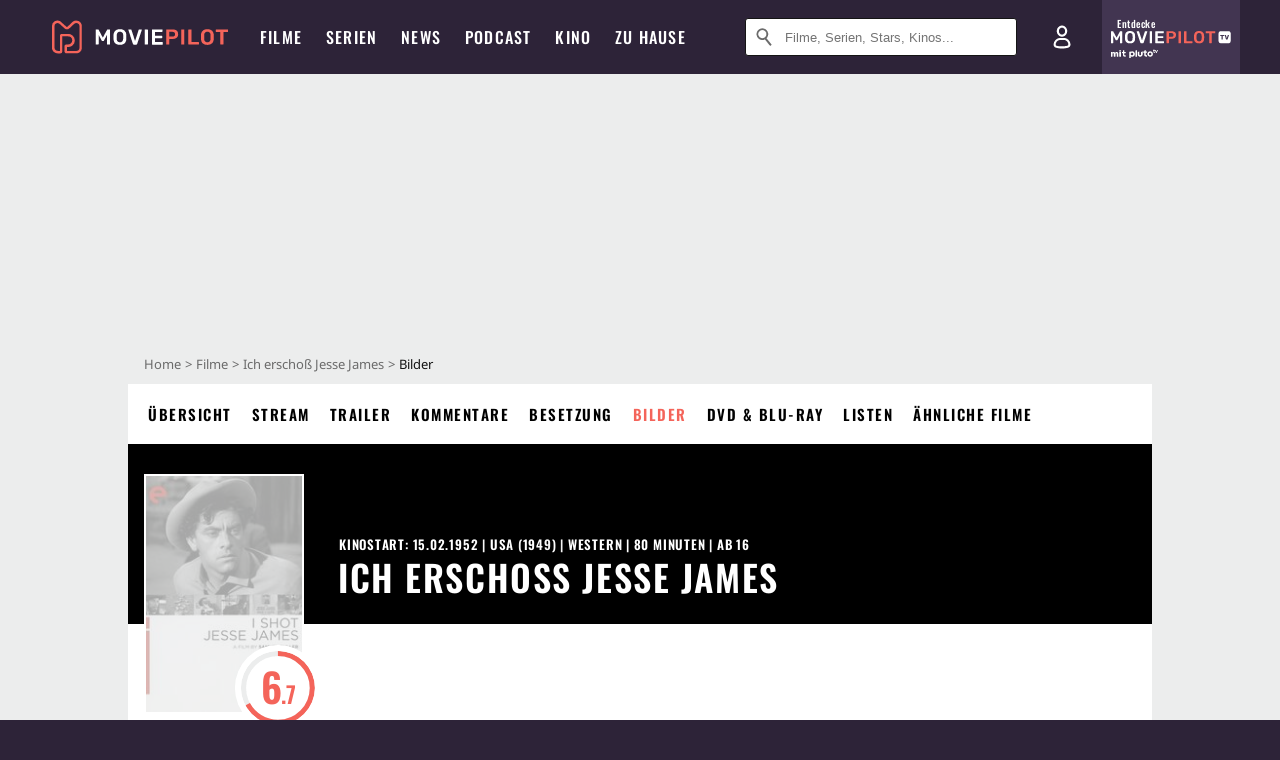

--- FILE ---
content_type: text/html; charset=utf-8
request_url: https://www.moviepilot.de/movies/ich-erscho-jesse-james/bilder
body_size: 74858
content:
<!DOCTYPE html><html lang="de" prefix="og: http://ogp.me/ns# fb: http://ogp.me/ns/fb# moviepilotde: http://ogp.me/ns/fb/moviepilotde# article: http://ogp.me/ns/article# video: http://ogp.me/ns/video#"><head><meta charSet="utf-8"/><meta name="viewport" content="width=device-width"/><title>Ich erschoß Jesse James Bilder, Poster &amp; Fotos | Moviepilot.de</title><meta name="robots" content="noodp,index,follow,max-snippet:-1,max-image-preview:large,max-video-preview:-1"/><meta name="description" content="1 Bild, Poster &amp; Fotos zu Ich erschoß Jesse James. Schaue dir alle Szenenbilder und viel mehr in unser Bildergalerie an!"/><script type="2dbc167b53f311646c4fb4b1-text/javascript">!(function(){var c={"actor":["preston_foster","barbara_britton","john_ireland","reed_hadley","j_edward_bromberg","victor_kilian","tom_tyler","tommy_noonan"],"director":["samuel_fuller"],"genre":[13019],"nationality":["us"],"user_rating":67,"movie_label":"ich_erschoss_jesse_james","movie_distributors":["weitere"],"coming_soon":0,"movie_isshowtime":0,"releasedate":"1952-02-15","press_rating":-1,"dvd_offers":0,"vod_offers":0,"age_restriction":16,"site_route":"movies_images","site_section":"movies","current_url":"https://www.moviepilot.de/movies/ich-erscho-jesse-james/bilder"};(window.dataLayer=window.dataLayer||[]).push(c)}())</script><script type="2dbc167b53f311646c4fb4b1-text/javascript">!(function(){var c={"entity_type":"Movie","movie_id":17327,"movie_title":"ich_erschoss_jesse_james","movie_distributor_id":[10066],"entity_tag_id":[],"vod_providers":[],"movie_status":"","movie_genres":"western","movie":"17327|ich_erschoss_jesse_james","movie_distributor_name":["weitere"],"svod_providers":[],"site_route":"movies_images"};(window.janDataLayer=window.janDataLayer||[]).push(c)}())</script><meta name="next-head-count" content="7"/><link rel="preload" href="/fonts/Oswald-Medium.woff2" as="font" type="font/woff2" crossorigin="anonymous"/><link rel="preload" href="/fonts/Oswald-Regular.woff2" as="font" type="font/woff2" crossorigin="anonymous"/><link rel="preload" href="/fonts/Oswald-SemiBold.woff2" as="font" type="font/woff2" crossorigin="anonymous"/><link rel="preload" href="/fonts/NotoSerif-Regular-Subset.woff2" as="font" type="font/woff2" crossorigin="anonymous"/><link rel="preload" href="/fonts/NotoSans-Regular-Subset.woff2" as="font" type="font/woff2" crossorigin="anonymous"/><link href="https://fonts.googleapis.com" rel="preconnect" crossorigin="use-credentials"/><link href="https://fonts.gstatic.com" rel="preconnect" crossorigin="use-credentials"/><link href="https://cdn.moviepilot.de" rel="preconnect" crossorigin="use-credentials"/><link href="https://www.googletagmanager.com" rel="preconnect" crossorigin="use-credentials"/><link href="https://www.google-analytics.com" rel="preconnect" crossorigin="use-credentials"/><link href="https://sdk.privacy-center.org" rel="preconnect" crossorigin="use-credentials"/><link rel="dns-prefetch" href="https://cdn.moviepilot.de"/><link rel="alternate" type="application/rss+xml" title="Aktuelle Film- und Serien-News von moviepilot.de" href="/files/feeds/moviepilot-articles-standard.rss"/><link href="/opensearch-movies-moviepilot-de.xml" rel="search" title="Moviepilot Suche" type="application/opensearchdescription+xml"/><meta content="moviepilot.de" property="og:site_name"/><script type="2dbc167b53f311646c4fb4b1-text/javascript">
window.gdprAppliesGlobally=true;(function(){function a(e){if(!window.frames[e]){if(document.body&&document.body.firstChild){var t=document.body;var n=document.createElement("iframe");n.style.display="none";n.name=e;n.title=e;t.insertBefore(n,t.firstChild)}
else{setTimeout(function(){a(e)},5)}}}function e(n,r,o,c,s){function e(e,t,n,a){if(typeof n!=="function"){return}if(!window[r]){window[r]=[]}var i=false;if(s){i=s(e,t,n)}if(!i){window[r].push({command:e,parameter:t,callback:n,version:a})}}e.stub=true;function t(a){if(!window[n]||window[n].stub!==true){return}if(!a.data){return}
var i=typeof a.data==="string";var e;try{e=i?JSON.parse(a.data):a.data}catch(t){return}if(e[o]){var r=e[o];window[n](r.command,r.parameter,function(e,t){var n={};n[c]={returnValue:e,success:t,callId:r.callId};a.source.postMessage(i?JSON.stringify(n):n,"*")},r.version)}}
if(typeof window[n]!=="function"){window[n]=e;if(window.addEventListener){window.addEventListener("message",t,false)}else{window.attachEvent("onmessage",t)}}}e("__tcfapi","__tcfapiBuffer","__tcfapiCall","__tcfapiReturn");a("__tcfapiLocator");(function(e){
var t=document.createElement("script");t.id="spcloader";t.type="text/javascript";t.async=true;t.src="https://sdk.privacy-center.org/"+e+"/loader.js?target="+document.location.hostname;t.charset="utf-8";var n=document.getElementsByTagName("script")[0];n.parentNode.insertBefore(t,n)})("969f779f-570e-47ae-af54-36b8692b345e")})();
</script><link color="#f4645a" href="/safari-pinned-tab.svg?v=NmPkj4lKXE" rel="mask-icon"/><link href="/apple-touch-icon.png?v=NmPkj4lKXE" rel="apple-touch-icon"/><link href="/favicon-16x16.png?v=NmPkj4lKXE" rel="icon" sizes="16x16" type="image/png"/><link href="/favicon-32x32.png?v=NmPkj4lKXE" rel="icon" sizes="32x32" type="image/png"/><link href="/favicon.ico?v=NmPkj4lKXE" rel="shortcut icon"/><link href="/site.webmanifest?v=NmPkj4lKXE" rel="manifest"/><meta content="/mstile-144x144.png?v=NmPkj4lKXE" name="msapplication-TileImage"/><meta content="#2d2338" name="msapplication-TileColor"/><meta content="#2d2338" name="theme-color"/><meta content="Moviepilot" name="apple-mobile-web-app-title"/><meta content="Moviepilot" name="application-name"/><meta property="fb:app_id" content="107783155908908"/><meta property="fb:pages" content="16927090734"/><meta property="fb:pages" content="241977964108"/><meta property="fb:pages" content="133921579487"/><meta property="fb:pages" content="240138996174475"/><meta property="fb:pages" content="213329622185613"/><script type="2dbc167b53f311646c4fb4b1-text/javascript">(function(i,r){i['GoogleAnalyticsObject']=r;i[r]=i[r]||function(){(i[r].q=i[r].q||[]).push(arguments)},i[r].l=1*new Date()})(window,'ga');ga("create","UA-1017584-2","auto");ga("set","anonymizeIp",!0);"displayfeatures cleanUrlTracker impressionTracker maxScrollTracker mediaQueryTracker outboundFormTracker outboundLinkTracker pageVisibilityTracker socialWidgetTracker".split(" ").forEach(function(a){ga("require",a)});ga("require","eventTracker",{attributePrefix:"data-ga-",events:["click","auxclick","contextmenu"]});</script><noscript data-n-css=""></noscript><script defer="" nomodule="" src="/_next/static/chunks/polyfills-c67a75d1b6f99dc8.js" type="2dbc167b53f311646c4fb4b1-text/javascript"></script><script defer="" src="/_next/static/chunks/666.bbf61a73107163bc.js" type="2dbc167b53f311646c4fb4b1-text/javascript"></script><script defer="" src="/_next/static/chunks/2596.380d630ffd7722ff.js" type="2dbc167b53f311646c4fb4b1-text/javascript"></script><script defer="" src="/_next/static/chunks/479.1fc9085816f6047c.js" type="2dbc167b53f311646c4fb4b1-text/javascript"></script><script defer="" src="/_next/static/chunks/9511.50d6e04f0ff36c12.js" type="2dbc167b53f311646c4fb4b1-text/javascript"></script><script defer="" src="/_next/static/chunks/4231.c4c1c53514fe1e67.js" type="2dbc167b53f311646c4fb4b1-text/javascript"></script><script defer="" src="/_next/static/chunks/9654.c4e58447e16a512b.js" type="2dbc167b53f311646c4fb4b1-text/javascript"></script><script defer="" src="/_next/static/chunks/6859.983d04665c854f11.js" type="2dbc167b53f311646c4fb4b1-text/javascript"></script><script defer="" src="/_next/static/chunks/3438.2f35bcf141b97359.js" type="2dbc167b53f311646c4fb4b1-text/javascript"></script><script defer="" src="/_next/static/chunks/1052.e0b44e3f4aa6d010.js" type="2dbc167b53f311646c4fb4b1-text/javascript"></script><script defer="" src="/_next/static/chunks/7104.369fcacf17b82003.js" type="2dbc167b53f311646c4fb4b1-text/javascript"></script><script defer="" src="/_next/static/chunks/8898.4a44f1130af729b0.js" type="2dbc167b53f311646c4fb4b1-text/javascript"></script><script defer="" src="/_next/static/chunks/322.08fe41a7cb0f2f87.js" type="2dbc167b53f311646c4fb4b1-text/javascript"></script><script defer="" src="/_next/static/chunks/6762.7cf12681ffc9aa64.js" type="2dbc167b53f311646c4fb4b1-text/javascript"></script><script defer="" src="/_next/static/chunks/3312.e51c02e557517162.js" type="2dbc167b53f311646c4fb4b1-text/javascript"></script><script defer="" src="/_next/static/chunks/6141.2cf2883c11988376.js" type="2dbc167b53f311646c4fb4b1-text/javascript"></script><script src="/_next/static/chunks/webpack-350e07e40faed42c.js" defer="" type="2dbc167b53f311646c4fb4b1-text/javascript"></script><script src="/_next/static/chunks/framework-09f3afa64952aba4.js" defer="" type="2dbc167b53f311646c4fb4b1-text/javascript"></script><script src="/_next/static/chunks/main-dea38c77f5e80d71.js" defer="" type="2dbc167b53f311646c4fb4b1-text/javascript"></script><script src="/_next/static/chunks/pages/_app-7f06476b91c34be3.js" defer="" type="2dbc167b53f311646c4fb4b1-text/javascript"></script><script src="/_next/static/chunks/6607-60bdb56dba4f9491.js" defer="" type="2dbc167b53f311646c4fb4b1-text/javascript"></script><script src="/_next/static/chunks/8732-b4a0071b2709e514.js" defer="" type="2dbc167b53f311646c4fb4b1-text/javascript"></script><script src="/_next/static/chunks/7681-2254739d4dd802bb.js" defer="" type="2dbc167b53f311646c4fb4b1-text/javascript"></script><script src="/_next/static/chunks/5935-d99a09e67920e168.js" defer="" type="2dbc167b53f311646c4fb4b1-text/javascript"></script><script src="/_next/static/chunks/6171-24fd9a13ae7114eb.js" defer="" type="2dbc167b53f311646c4fb4b1-text/javascript"></script><script src="/_next/static/chunks/2626-1bf12e88fe9846ed.js" defer="" type="2dbc167b53f311646c4fb4b1-text/javascript"></script><script src="/_next/static/chunks/5152-91143b00bc6433a9.js" defer="" type="2dbc167b53f311646c4fb4b1-text/javascript"></script><script src="/_next/static/chunks/8294-9c8bad61782f79d5.js" defer="" type="2dbc167b53f311646c4fb4b1-text/javascript"></script><script src="/_next/static/chunks/662-ca2ea3e750ebab36.js" defer="" type="2dbc167b53f311646c4fb4b1-text/javascript"></script><script src="/_next/static/chunks/6237-3205ff4408597f82.js" defer="" type="2dbc167b53f311646c4fb4b1-text/javascript"></script><script src="/_next/static/chunks/6712-3ecd0372adcf9e1b.js" defer="" type="2dbc167b53f311646c4fb4b1-text/javascript"></script><script src="/_next/static/chunks/5896-42951fdc23a5917b.js" defer="" type="2dbc167b53f311646c4fb4b1-text/javascript"></script><script src="/_next/static/chunks/9457-a2b1d4e75f29542c.js" defer="" type="2dbc167b53f311646c4fb4b1-text/javascript"></script><script src="/_next/static/chunks/6114-759fcb2ad0c9fd89.js" defer="" type="2dbc167b53f311646c4fb4b1-text/javascript"></script><script src="/_next/static/chunks/pages/item_images-74bdf16906a4bf20.js" defer="" type="2dbc167b53f311646c4fb4b1-text/javascript"></script><script src="/_next/static/6d6e70cd88627282b153876d836c3c7d8c922a7d/_buildManifest.js" defer="" type="2dbc167b53f311646c4fb4b1-text/javascript"></script><script src="/_next/static/6d6e70cd88627282b153876d836c3c7d8c922a7d/_ssgManifest.js" defer="" type="2dbc167b53f311646c4fb4b1-text/javascript"></script><style data-styled="" data-styled-version="5.3.10">@font-face{font-family:"Noto Sans Subset";src:url("/fonts/NotoSans-Regular-Subset.woff2") format("woff2"), url("/fonts/NotoSans-Regular.woff") format("woff"), url("/fonts/NotoSans-Regular.ttf") format("truetype");font-display:block;}/*!sc*/
@font-face{font-family:"Noto Serif Subset";src:url("/fonts/NotoSerif-Regular-Subset.woff2") format("woff2"), url("/fonts/NotoSerif-Regular.woff") format("woff"), url("/fonts/NotoSerif-Regular.ttf") format('truetype');font-display:block;}/*!sc*/
@font-face{font-family:"Noto Serif Subset";font-style:italic;src:url("/fonts/NotoSerif-Italic-Subset.woff2") format("woff2"), url("/fonts/NotoSerif-Italic.woff") format("woff"), url("/fonts/NotoSerif-Italic.ttf") format("truetype");font-display:block;}/*!sc*/
@font-face{font-family:"Oswald";font-weight:normal;src:local("Oswald Regular"),local("Oswald-Regular"), url("/fonts/Oswald-Regular.woff2") format("woff2"), url("/fonts/Oswald-Regular.woff") format("woff"), url("/fonts/Oswald-Regular.ttf") format("truetype");font-display:block;}/*!sc*/
@font-face{font-family:"Oswald";font-weight:500;src:local("Oswald Medium"),local("Oswald-Medium"), url("/fonts/Oswald-Medium.woff2") format("woff2"), url("/fonts/Oswald-Medium.woff") format("woff"), url("/fonts/Oswald-Medium.ttf") format("truetype");font-display:block;}/*!sc*/
@font-face{font-family:"Oswald";font-weight:600;src:local("Oswald SemiBold"),local("Oswald-SemiBold"), url("/fonts/Oswald-SemiBold.woff2") format("woff2"), url("/fonts/Oswald-SemiBold.woff") format("woff"), url("/fonts/Oswald-SemiBold.ttf") format("truetype");font-display:block;}/*!sc*/
@font-face{font-family:"MontserratBold";src:url("/fonts/Montserrat-Bold.woff2") format("woff2"), url("/fonts/Montserrat-Bold.woff") format("woff"), url("/fonts/Montserrat-Bold.ttf") format("truetype");font-display:block;}/*!sc*/
@font-face{font-family:"Noto Sans";src:local("NotoSans Regular"),local("NotoSans-Regular"), url("/fonts/NotoSans-Regular.woff2") format("woff2"), url("/fonts/NotoSans-Regular.woff") format("woff"), url("/fonts/NotoSans-Regular.ttf") format("truetype");font-display:block;}/*!sc*/
@font-face{font-family:"Noto Serif";src:local("NotoSerif Regular"),local("NotoSerif-Regular"), url("/fonts/NotoSerif-Regular.woff2") format("woff2"), url("/fonts/NotoSerif-Regular.woff") format("woff"), url("/fonts/NotoSerif-Regular.ttf") format('truetype');font-display:block;}/*!sc*/
@font-face{font-family:"Noto Serif";font-style:italic;src:local("NotoSerif Italic"),local("NotoSerif-Italic"), url("/fonts/NotoSerif-Italic.woff2") format("woff2"), url("/fonts/NotoSerif-Italic.woff") format("woff"), url("/fonts/NotoSerif-Italic.ttf") format("truetype");font-display:block;}/*!sc*/
html{box-sizing:border-box;background:#2d2338;line-height:1.15;-webkit-text-size-adjust:100%;}/*!sc*/
*,*::before,*::after{box-sizing:inherit;}/*!sc*/
button,[type='button'],[type='reset'],[type='submit']{-webkit-appearance:button;}/*!sc*/
body{font-family:"Noto Serif","Noto Serif Subset",serif;-webkit-letter-spacing:normal;-moz-letter-spacing:normal;-ms-letter-spacing:normal;letter-spacing:normal;margin:0;padding:50px 0 0;background:#eceded;font-size:16px;-moz-osx-font-smoothing:grayscale;-webkit-font-smoothing:antialiased;line-height:1.7;text-rendering:optimizeLegibility;}/*!sc*/
@media (min-width:1024px){body{padding:74px 0 0;}}/*!sc*/
body,a{color:#141414;}/*!sc*/
#nprogress{pointer-events:none;}/*!sc*/
#nprogress .bar{position:fixed;z-index:9999;top:0;left:0;width:100%;height:2px;background:#f4645a;}/*!sc*/
#nprogress .peg{display:block;position:absolute;right:0px;width:100px;height:100%;-webkit-transform:rotate(3deg) translate(0px,-4px);-ms-transform:rotate(3deg) translate(0px,-4px);transform:rotate(3deg) translate(0px,-4px);opacity:1;box-shadow:0 0 10px #f4645a,0 0 5px #f4645a;}/*!sc*/
#__next{overflow-x:hidden;overflow-x:clip;}/*!sc*/
data-styled.g1[id="sc-global-yqkQv1"]{content:"sc-global-yqkQv1,"}/*!sc*/
.cHQTIw{position:absolute;z-index:16;left:50px;width:calc(100vw - 100px);padding:6px 0px;background-color:#2d2338;}/*!sc*/
@media (min-width:1024px){.cHQTIw{left:0;opacity:1;z-index:15;position:relative;padding:18px 0;width:100%;}}/*!sc*/
data-styled.g3[id="sc-8cfa6b1f-0"]{content:"cHQTIw,"}/*!sc*/
.bEvIHW{display:-webkit-box;display:-webkit-flex;display:-ms-flexbox;display:flex;position:absolute;-webkit-align-items:center;-webkit-box-align:center;-ms-flex-align:center;align-items:center;-webkit-box-pack:center;-webkit-justify-content:center;-ms-flex-pack:center;justify-content:center;width:38px;height:38px;}/*!sc*/
@media (max-width:1023px){.bEvIHW{top:0;width:48px;height:50px;}}/*!sc*/
data-styled.g4[id="sc-8cfa6b1f-1"]{content:"bEvIHW,"}/*!sc*/
.eNmFog{position:absolute;z-index:10;width:100%;height:100%;padding:0;border:0;opacity:0;cursor:pointer;}/*!sc*/
data-styled.g5[id="sc-8cfa6b1f-2"]{content:"eNmFog,"}/*!sc*/
.eFFQZV{width:100%;height:38px;padding-right:35px;padding-left:39px;border:1px solid;border-radius:3px;color:#141414;font-size:16px;line-height:18px;}/*!sc*/
@media (min-width:1024px){.eFFQZV{font-size:13px;}}/*!sc*/
.eFFQZV::-ms-clear{display:none;}/*!sc*/
.eFFQZV:focus{outline:none;}/*!sc*/
.eFFQZV:focus{outline:none;}/*!sc*/
.eFFQZV:focus{outline:none;}/*!sc*/
.eFFQZV:focus{outline:none;}/*!sc*/
@media (max-width:1023px){.eFFQZV{padding-left:48px;padding-right:48px;}.eFFQZV::-webkit-input-placeholder{font-size:12px;}.eFFQZV::-moz-placeholder{font-size:12px;}.eFFQZV:-ms-input-placeholder{font-size:12px;}.eFFQZV::placeholder{font-size:12px;}}/*!sc*/
data-styled.g6[id="sc-8cfa6b1f-3"]{content:"eFFQZV,"}/*!sc*/
.fbuElY{width:auto;margin:0;padding:0;overflow:visible;border:0;background:transparent;color:inherit;font:inherit;-webkit-font-smoothing:inherit;-moz-osx-font-smoothing:inherit;-webkit-appearance:none;-moz-appearance:none;appearance:none;line-height:normal;display:-webkit-box;display:-webkit-flex;display:-ms-flexbox;display:flex;visibility:hidden;position:absolute;right:0;-webkit-align-items:center;-webkit-box-align:center;-ms-flex-align:center;align-items:center;-webkit-box-pack:center;-webkit-justify-content:center;-ms-flex-pack:center;justify-content:center;width:38px;height:38px;opacity:0;cursor:pointer;}/*!sc*/
.fbuElY::-moz-focus-inner{padding:0;border:0;}/*!sc*/
@media (max-width:1023px){.fbuElY{top:0;width:48px;height:50px;}}/*!sc*/
data-styled.g7[id="sc-8cfa6b1f-4"]{content:"fbuElY,"}/*!sc*/
@media (min-width:1024px){.dHlUHl{width:20px;height:20px;}}/*!sc*/
data-styled.g9[id="sc-8cfa6b1f-6"]{content:"dHlUHl,"}/*!sc*/
@media (min-width:1024px){.eJtMwM{width:20px;height:20px;}}/*!sc*/
data-styled.g10[id="sc-8cfa6b1f-7"]{content:"eJtMwM,"}/*!sc*/
.dUuLMc{position:absolute;}/*!sc*/
data-styled.g11[id="sc-8feeca8c-0"]{content:"dUuLMc,"}/*!sc*/
.SCeqE{position:relative;width:100%;min-height:250px;padding:10px 0;text-align:center;}/*!sc*/
@media (max-width:767px){.SCeqE{min-height:100px;}}/*!sc*/
data-styled.g15[id="sc-8feeca8c-4"]{content:"SCeqE,"}/*!sc*/
.gAZSiZ{position:relative;width:100%;margin:0 auto;padding:12px 0;background-color:#fff;text-align:center;}/*!sc*/
data-styled.g16[id="sc-8feeca8c-5"]{content:"gAZSiZ,"}/*!sc*/
.jCMerz{position:absolute;z-index:6;left:calc(50% + 524px);width:100%;}/*!sc*/
data-styled.g17[id="sc-8feeca8c-6"]{content:"jCMerz,"}/*!sc*/
.bXfhdS{display:-webkit-box;display:-webkit-flex;display:-ms-flexbox;display:flex;-webkit-align-items:center;-webkit-box-align:center;-ms-flex-align:center;align-items:center;-webkit-box-pack:center;-webkit-justify-content:center;-ms-flex-pack:center;justify-content:center;height:100%;background-color:#423551;-webkit-text-decoration:none;text-decoration:none;}/*!sc*/
.fQGmFB{display:-webkit-box;display:-webkit-flex;display:-ms-flexbox;display:flex;-webkit-align-items:center;-webkit-box-align:center;-ms-flex-align:center;align-items:center;-webkit-box-pack:center;-webkit-justify-content:center;-ms-flex-pack:center;justify-content:center;height:100%;background-color:#423551;-webkit-text-decoration:none;text-decoration:none;}/*!sc*/
@media (max-width:1023px){.fQGmFB{display:none;}}/*!sc*/
data-styled.g21[id="sc-705b359f-0"]{content:"bXfhdS,fQGmFB,"}/*!sc*/
.bMnFdx{display:-webkit-box;display:-webkit-flex;display:-ms-flexbox;display:flex;-webkit-align-items:center;-webkit-box-align:center;-ms-flex-align:center;align-items:center;-webkit-box-pack:center;-webkit-justify-content:center;-ms-flex-pack:center;justify-content:center;height:42px;-webkit-text-decoration:none;text-decoration:none;gap:5px;}/*!sc*/
data-styled.g22[id="sc-705b359f-1"]{content:"bMnFdx,"}/*!sc*/
.bgDUZN{display:-webkit-box;display:-webkit-flex;display:-ms-flexbox;display:flex;-webkit-flex-direction:column;-ms-flex-direction:column;flex-direction:column;-webkit-box-pack:justify;-webkit-justify-content:space-between;-ms-flex-pack:justify;justify-content:space-between;height:100%;gap:3px;}/*!sc*/
data-styled.g23[id="sc-705b359f-2"]{content:"bgDUZN,"}/*!sc*/
.daWuRC{font-family:Oswald,sans-serif;font-stretch:normal;font-weight:500;-webkit-letter-spacing:0.05em;-moz-letter-spacing:0.05em;-ms-letter-spacing:0.05em;letter-spacing:0.05em;padding-left:15px;color:white;font-size:10px;font-style:normal;line-height:normal;}/*!sc*/
data-styled.g24[id="sc-705b359f-3"]{content:"daWuRC,"}/*!sc*/
.bXdySr{-webkit-transition:stroke-dashoffset .4s;transition:stroke-dashoffset .4s;stroke-width:5.5;stroke-linecap:round;stroke:#fff;fill:none;}/*!sc*/
data-styled.g25[id="sc-f6c76fde-0"]{content:"bXdySr,"}/*!sc*/
.iGIQtA{stroke-dasharray:40 160;}/*!sc*/
data-styled.g26[id="sc-f6c76fde-1"]{content:"iGIQtA,"}/*!sc*/
.eqIQVP{-webkit-transform-origin:50%;-ms-transform-origin:50%;transform-origin:50%;-webkit-transition:-webkit-transform .4s;-webkit-transition:transform .4s;transition:transform .4s;stroke-dasharray:40 142;}/*!sc*/
data-styled.g27[id="sc-f6c76fde-2"]{content:"eqIQVP,"}/*!sc*/
.cRQRUm{-webkit-transform-origin:50%;-ms-transform-origin:50%;transform-origin:50%;stroke-dasharray:40 85;}/*!sc*/
data-styled.g28[id="sc-f6c76fde-3"]{content:"cRQRUm,"}/*!sc*/
.fLJae{-webkit-transition:-webkit-transform .4s;-webkit-transition:transform .4s;transition:transform .4s;cursor:pointer;-webkit-user-select:none;-moz-user-select:none;-ms-user-select:none;user-select:none;-webkit-tap-highlight-color:transparent;}/*!sc*/
data-styled.g29[id="sc-f6c76fde-4"]{content:"fLJae,"}/*!sc*/
.rhFKM{width:50px;height:50px;}/*!sc*/
data-styled.g30[id="sc-d4d9e395-0"]{content:"rhFKM,"}/*!sc*/
.cmhlFc{position:fixed;top:50px;left:-100vw;width:100%;-webkit-transition:opacity .15s ease-in-out;transition:opacity .15s ease-in-out;opacity:0;}/*!sc*/
data-styled.g31[id="sc-d4d9e395-1"]{content:"cmhlFc,"}/*!sc*/
.idKuMM{margin:0;padding:0;list-style-type:none;display:-webkit-box;display:-webkit-flex;display:-ms-flexbox;display:flex;-webkit-flex-direction:column;-ms-flex-direction:column;flex-direction:column;max-height:calc(100vh - 120px);padding:13.5px 36px 80px;overflow:auto;background:#fff;-webkit-overflow-scrolling:touch;}/*!sc*/
@media (min-width:768px){.idKuMM{-webkit-flex-direction:row;-ms-flex-direction:row;flex-direction:row;-webkit-flex-wrap:wrap;-ms-flex-wrap:wrap;flex-wrap:wrap;box-shadow:0 0 3px 0 rgba(20,20,20,.3);}}/*!sc*/
data-styled.g32[id="sc-d4d9e395-2"]{content:"idKuMM,"}/*!sc*/
.WcVJP{position:fixed;top:43px;border-width:0 7px 7px 7px;border-style:solid;border-color:transparent transparent #fff transparent;right:18px;-webkit-transition:opacity .15s;transition:opacity .15s;will-change:opacity;opacity:0;}/*!sc*/
data-styled.g33[id="sc-d4d9e395-3"]{content:"WcVJP,"}/*!sc*/
.dBAOhG{font-family:Oswald,sans-serif;font-stretch:normal;font-weight:500;-webkit-letter-spacing:0.075em;-moz-letter-spacing:0.075em;-ms-letter-spacing:0.075em;letter-spacing:0.075em;display:inline-block;padding:10.5px 0;color:#f4645a;font-size:16px;line-height:22px;-webkit-text-decoration:none;text-decoration:none;text-transform:uppercase;}/*!sc*/
data-styled.g34[id="sc-d4d9e395-4"]{content:"dBAOhG,"}/*!sc*/
.bGXsw{margin:0;padding:0;list-style-type:none;display:-webkit-box;display:-webkit-flex;display:-ms-flexbox;display:flex;-webkit-flex-wrap:wrap;-ms-flex-wrap:wrap;flex-wrap:wrap;}/*!sc*/
data-styled.g35[id="sc-d4d9e395-5"]{content:"bGXsw,"}/*!sc*/
.ixubqG{-webkit-flex:0 0 50%;-ms-flex:0 0 50%;flex:0 0 50%;width:50%;display:block;}/*!sc*/
data-styled.g36[id="sc-d4d9e395-6"]{content:"ixubqG,"}/*!sc*/
.cZVdXQ{font-family:"Noto Sans","Noto Sans Subset",sans-serif;font-weight:400;-webkit-letter-spacing:normal;-moz-letter-spacing:normal;-ms-letter-spacing:normal;letter-spacing:normal;display:inline-block;padding:7.5px 0;color:#141414;font-size:15px;line-height:21px;-webkit-text-decoration:none;text-decoration:none;}/*!sc*/
data-styled.g37[id="sc-d4d9e395-7"]{content:"cZVdXQ,"}/*!sc*/
.iwnVIM{width:100%;padding-bottom:6px;display:block;}/*!sc*/
@media (min-width:768px){.iwnVIM{width:50%;}}/*!sc*/
data-styled.g38[id="sc-d4d9e395-8"]{content:"iwnVIM,"}/*!sc*/
.cjMGIV{position:fixed;bottom:0;left:-100vw;width:100vw;height:70px;-webkit-transition:opacity .15s ease-in-out;transition:opacity .15s ease-in-out;opacity:0;box-shadow:0 0 10px 1px rgba(20,20,20,.5);}/*!sc*/
data-styled.g39[id="sc-d4d9e395-9"]{content:"cjMGIV,"}/*!sc*/
.dMlNpS{position:absolute;width:0;height:0;opacity:0;}/*!sc*/
.dMlNpS:checked + label .sc-f6c76fde-1{stroke-dashoffset:-64;}/*!sc*/
.dMlNpS:checked + label .sc-f6c76fde-2{-webkit-transform:rotate(90deg);-ms-transform:rotate(90deg);transform:rotate(90deg);}/*!sc*/
.dMlNpS:checked + label .sc-f6c76fde-3{stroke-dashoffset:-64;}/*!sc*/
.dMlNpS:checked + label .sc-f6c76fde-4{-webkit-transform:rotate(45deg);-ms-transform:rotate(45deg);transform:rotate(45deg);}/*!sc*/
.dMlNpS:checked ~ .sc-d4d9e395-1{left:0;opacity:1;}/*!sc*/
.dMlNpS:checked ~ .sc-d4d9e395-1 .sc-d4d9e395-3{opacity:1;}/*!sc*/
.dMlNpS:checked ~ .sc-d4d9e395-1 .sc-d4d9e395-9{left:0;opacity:1;}/*!sc*/
data-styled.g41[id="sc-d4d9e395-11"]{content:"dMlNpS,"}/*!sc*/
.hOWkqM{display:none;position:relative;-webkit-box-flex:1;-webkit-flex-grow:1;-ms-flex-positive:1;flex-grow:1;line-height:0;}/*!sc*/
@media (max-width:1023px){.hOWkqM{position:absolute;left:0;}}/*!sc*/
@media (min-width:1024px){.hOWkqM{display:block;padding:0 20px;}}/*!sc*/
data-styled.g48[id="sc-7b426965-0"]{content:"hOWkqM,"}/*!sc*/
.dyIrkc{z-index:15;background-color:#2d2338;}/*!sc*/
data-styled.g49[id="sc-7b426965-1"]{content:"dyIrkc,"}/*!sc*/
.ksztDv{position:relative;z-index:10;top:0;right:0;width:50px;height:50px;-webkit-transition:opacity 0.2s ease-in-out;transition:opacity 0.2s ease-in-out;border:0;opacity:1;background-color:transparent;cursor:pointer;}/*!sc*/
@media (min-width:1024px){.ksztDv{display:none;}}/*!sc*/
.ksztDv:focus{outline:0;}/*!sc*/
.ksztDv svg{position:absolute;top:50%;left:50%;-webkit-transform:translate(-50%,-50%);-ms-transform:translate(-50%,-50%);transform:translate(-50%,-50%);}/*!sc*/
data-styled.g50[id="sc-7b426965-2"]{content:"ksztDv,"}/*!sc*/
.dYYnSi{display:none;}/*!sc*/
data-styled.g52[id="sc-7b426965-4"]{content:"dYYnSi,"}/*!sc*/
.iYvIhN{position:absolute;width:0;height:0;opacity:0;}/*!sc*/
.iYvIhN:checked + label{position:absolute;left:0;width:100vw;}/*!sc*/
.iYvIhN:checked + label .sc-7b426965-3{display:none;}/*!sc*/
.iYvIhN:checked + label .sc-7b426965-4{display:block;}/*!sc*/
.iYvIhN:checked ~ .sc-7b426965-0{display:inline-block;}/*!sc*/
data-styled.g53[id="sc-7b426965-5"]{content:"iYvIhN,"}/*!sc*/
.heTkph{margin:0;padding:0;list-style-type:none;display:-webkit-inline-box;display:-webkit-inline-flex;display:-ms-inline-flexbox;display:inline-flex;height:100%;}/*!sc*/
data-styled.g54[id="sc-2ae86d06-0"]{content:"heTkph,"}/*!sc*/
.cEGtxK{margin:0;padding:0;list-style-type:none;display:none;position:absolute;min-width:230px;padding:36px 0;background:#fff;box-shadow:0 0 3px 0 rgba(20,20,20,.3);}/*!sc*/
data-styled.g55[id="sc-2ae86d06-1"]{content:"cEGtxK,"}/*!sc*/
.cblKSy{display:none;position:absolute;bottom:0;left:50%;-webkit-transform:translateX(-50%);-ms-transform:translateX(-50%);transform:translateX(-50%);border-width:0 7px 7px 7px;border-style:solid;border-color:transparent transparent #fff transparent;}/*!sc*/
data-styled.g56[id="sc-2ae86d06-2"]{content:"cblKSy,"}/*!sc*/
.iwjGZH{font-family:Oswald,sans-serif;font-stretch:normal;font-weight:500;-webkit-letter-spacing:0.075em;-moz-letter-spacing:0.075em;-ms-letter-spacing:0.075em;letter-spacing:0.075em;-webkit-transition:color .1s ease-in;transition:color .1s ease-in;display:-webkit-box;display:-webkit-flex;display:-ms-flexbox;display:flex;-webkit-align-items:center;-webkit-box-align:center;-ms-flex-align:center;align-items:center;height:100%;padding:0 12px;color:#fff;font-size:16px;-webkit-text-decoration:none;text-decoration:none;text-transform:uppercase;white-space:nowrap;}/*!sc*/
.iwjGZH:hover{-webkit-text-decoration:none;text-decoration:none;}/*!sc*/
data-styled.g57[id="sc-2ae86d06-3"]{content:"iwjGZH,"}/*!sc*/
.iSjLGS{display:block;position:relative;height:100%;}/*!sc*/
.iSjLGS:hover .sc-2ae86d06-1,.iSjLGS:hover .sc-2ae86d06-2{display:block;}/*!sc*/
.iSjLGS:hover .sc-2ae86d06-3{color:#f4645a;}/*!sc*/
.dsJeCh{display:block;position:relative;height:100%;}/*!sc*/
.dsJeCh:hover .sc-2ae86d06-1,.dsJeCh:hover .sc-2ae86d06-2{display:block;}/*!sc*/
.dsJeCh:hover .sc-2ae86d06-3{color:#f4645a;}/*!sc*/
@media (min-width:1024px){@media (max-width:1200px){.dsJeCh{display:none;}}}/*!sc*/
data-styled.g58[id="sc-2ae86d06-4"]{content:"iSjLGS,dsJeCh,"}/*!sc*/
.eyKnR{display:block;}/*!sc*/
data-styled.g59[id="sc-2ae86d06-5"]{content:"eyKnR,"}/*!sc*/
.tztSc{font-family:"Noto Sans","Noto Sans Subset",sans-serif;font-weight:400;-webkit-letter-spacing:normal;-moz-letter-spacing:normal;-ms-letter-spacing:normal;letter-spacing:normal;-webkit-transition:color .1s ease-in;transition:color .1s ease-in;display:block;padding:9px 36px;color:#141414;font-size:15px;line-height:1.6;-webkit-text-decoration:none;text-decoration:none;white-space:nowrap;}/*!sc*/
.tztSc:hover{color:#f4645a;-webkit-text-decoration:none;text-decoration:none;}/*!sc*/
data-styled.g60[id="sc-2ae86d06-6"]{content:"tztSc,"}/*!sc*/
.zVSlf{position:fixed;z-index:9003;top:0;left:0;width:100%;height:50px;background:#2d2338;}/*!sc*/
@media (min-width:1024px){.zVSlf{height:74px;}}/*!sc*/
data-styled.g61[id="sc-943614-0"]{content:"zVSlf,"}/*!sc*/
.kNsJod{z-index:10;}/*!sc*/
@media (min-width:1024px){.kNsJod{display:none;}}/*!sc*/
data-styled.g62[id="sc-943614-1"]{content:"kNsJod,"}/*!sc*/
@media (max-width:1023px){.hKRDHW.hKRDHW{display:none;}}/*!sc*/
data-styled.g63[id="sc-943614-2"]{content:"hKRDHW,"}/*!sc*/
.coNOyW{display:-webkit-box;display:-webkit-flex;display:-ms-flexbox;display:flex;}/*!sc*/
@media (max-width:1023px){.coNOyW{padding-left:15px;}}/*!sc*/
@media (min-width:1024px){.coNOyW{max-width:1200px;width:100%;margin:0 auto;padding:0 0 0 12px;-webkit-align-items:center;-webkit-box-align:center;-ms-flex-align:center;align-items:center;height:100%;-webkit-box-pack:justify;-webkit-justify-content:space-between;-ms-flex-pack:justify;justify-content:space-between;}}/*!sc*/
data-styled.g64[id="sc-943614-3"]{content:"coNOyW,"}/*!sc*/
.bQzuKv{display:inline-block;width:134px;height:26px;}/*!sc*/
@media (min-width:1024px){.bQzuKv{width:176px;height:34px;}}/*!sc*/
data-styled.g65[id="sc-943614-4"]{content:"bQzuKv,"}/*!sc*/
.dUoLiD{z-index:10;line-height:0;}/*!sc*/
@media (max-width:1023px){.dUoLiD{-webkit-align-self:center;-ms-flex-item-align:center;align-self:center;}}/*!sc*/
@media (min-width:1024px){.dUoLiD{position:absolute;top:50%;left:50%;-webkit-transform:translate(-50%,-50%);-ms-transform:translate(-50%,-50%);transform:translate(-50%,-50%);position:static;-webkit-transform:none;-ms-transform:none;transform:none;margin-right:20px;}}/*!sc*/
data-styled.g66[id="sc-943614-5"]{content:"dUoLiD,"}/*!sc*/
.erUoiN{-webkit-flex:1 1 0px;-ms-flex:1 1 0px;flex:1 1 0px;}/*!sc*/
data-styled.g67[id="sc-943614-6"]{content:"erUoiN,"}/*!sc*/
.gLMMrh{width:50px;height:50px;}/*!sc*/
data-styled.g68[id="sc-943614-7"]{content:"gLMMrh,"}/*!sc*/
.iSryLK{width:inherit;min-width:1px;height:inherit;min-height:1px;}/*!sc*/
data-styled.g74[id="sc-71fcb2c0-0"]{content:"iSryLK,"}/*!sc*/
.jmpgXJ{display:-webkit-box;display:-webkit-flex;display:-ms-flexbox;display:flex;-webkit-flex-wrap:wrap;-ms-flex-wrap:wrap;flex-wrap:wrap;-webkit-box-pack:justify;-webkit-justify-content:space-between;-ms-flex-pack:justify;justify-content:space-between;margin:0;padding:0;overflow:hidden;list-style:none;}/*!sc*/
data-styled.g85[id="sc-4e1697a8-0"]{content:"jmpgXJ,"}/*!sc*/
.kAYasP{min-width:325px;min-height:195px;padding-bottom:10px;}/*!sc*/
@media (max-width:1023px){.kAYasP{width:calc(50% - 5px);}.kAYasP img{width:100%;}}/*!sc*/
@media (max-width:767px){.kAYasP{width:100%;}}/*!sc*/
@media (min-width:1024px){.kAYasP img{max-width:325px;}}/*!sc*/
data-styled.g86[id="sc-4e1697a8-1"]{content:"kAYasP,"}/*!sc*/
.buOzjq{display:block;line-height:0;}/*!sc*/
data-styled.g87[id="sc-4e1697a8-2"]{content:"buOzjq,"}/*!sc*/
.ewfdZy{font-family:Oswald,sans-serif;font-stretch:normal;font-weight:600;-webkit-letter-spacing:0.04em;-moz-letter-spacing:0.04em;-ms-letter-spacing:0.04em;letter-spacing:0.04em;display:inline-block;margin:0 0 -1px;padding:0 10px 10px 0;border-bottom:1px solid #f4645a;font-size:23px;line-height:1.25;text-transform:uppercase;}/*!sc*/
@media (min-width:1024px){.ewfdZy{padding-bottom:11px;font-size:30px;line-height:1.13;}}/*!sc*/
data-styled.g96[id="sc-39130209-0"]{content:"ewfdZy,"}/*!sc*/
.fQXlmZ{display:block;margin-bottom:20px;border-bottom:1px solid #141414;}/*!sc*/
data-styled.g97[id="sc-39130209-1"]{content:"fQXlmZ,"}/*!sc*/
.itPJpB{position:relative;height:0;overflow:hidden;background-color:#eceded;padding-bottom:151.25%;}/*!sc*/
data-styled.g99[id="sc-aff9e536-0"]{content:"itPJpB,"}/*!sc*/
.dgpwOn{position:absolute;top:0;left:0;width:100%;height:100%;object-fit:cover;}/*!sc*/
data-styled.g100[id="sc-aff9e536-1"]{content:"dgpwOn,"}/*!sc*/
.bQEBOw{position:relative;background-color:black;min-height:90px;}/*!sc*/
@media (min-width:1024px){.bQEBOw{min-height:180px;}}/*!sc*/
data-styled.g102[id="sc-d5fcb420-0"]{content:"bQEBOw,"}/*!sc*/
.bnuxev{-webkit-transition:stroke-dashoffset .3s,stroke .1s;transition:stroke-dashoffset .3s,stroke .1s;-webkit-transition-timing-function:linear;transition-timing-function:linear;will-change:stroke-dashoffset;stroke:#f4645a;}/*!sc*/
data-styled.g107[id="sc-b775a0d6-0"]{content:"bnuxev,"}/*!sc*/
.iGyFFA{display:block;position:relative;overflow:hidden;-webkit-transform:rotate(-90deg);-ms-transform:rotate(-90deg);transform:rotate(-90deg);-webkit-transform-origin:center;-ms-transform-origin:center;transform-origin:center;border-radius:50%;cursor:default;}/*!sc*/
data-styled.g109[id="sc-b775a0d6-2"]{content:"iGyFFA,"}/*!sc*/
.iQIpLW{font-family:Oswald,sans-serif;font-stretch:normal;font-weight:700;-webkit-letter-spacing:-0.02em;-moz-letter-spacing:-0.02em;-ms-letter-spacing:-0.02em;letter-spacing:-0.02em;position:relative;top:-.05em;-webkit-transition:color .1s linear;transition:color .1s linear;color:#eceded;font-size:40px;line-height:.9;text-align:center;white-space:nowrap;color:#f4645a;}/*!sc*/
.iQIpLW:after{content:' ';font-size:0;}/*!sc*/
data-styled.g110[id="sc-f3e9b69f-0"]{content:"iQIpLW,"}/*!sc*/
.fwdGfe{font-size:58%;}/*!sc*/
data-styled.g111[id="sc-f3e9b69f-1"]{content:"fwdGfe,"}/*!sc*/
.kzyDoq{position:relative;width:74px;height:74px;overflow:hidden;border-radius:50%;}/*!sc*/
data-styled.g114[id="sc-d152b9c2-0"]{content:"kzyDoq,"}/*!sc*/
.hhRNdE{position:absolute;top:50%;left:50%;-webkit-transform:translate(-50%,-50%);-ms-transform:translate(-50%,-50%);transform:translate(-50%,-50%);line-height:0;}/*!sc*/
data-styled.g115[id="sc-d152b9c2-1"]{content:"hhRNdE,"}/*!sc*/
.fBAalx{position:relative;}/*!sc*/
data-styled.g121[id="sc-d39f3afa-0"]{content:"fBAalx,"}/*!sc*/
.icQaea{position:absolute;z-index:2;right:0;bottom:0;padding:6px;-webkit-transform:translate(4px,9px);-ms-transform:translate(4px,9px);transform:translate(4px,9px);border-radius:50% 50% 0;background:#fff;pointer-events:none;-webkit-transform:translate(22%,22%);-ms-transform:translate(22%,22%);transform:translate(22%,22%);border-radius:50%;}/*!sc*/
@media (max-width:1023px){.icQaea{bottom:6px;-webkit-transform:scale(.666666) translate(22%,22%);-ms-transform:scale(.666666) translate(22%,22%);transform:scale(.666666) translate(22%,22%);-webkit-transform-origin:bottom right;-ms-transform-origin:bottom right;transform-origin:bottom right;}}/*!sc*/
data-styled.g122[id="sc-d39f3afa-1"]{content:"icQaea,"}/*!sc*/
.dZMhco{-webkit-transition:color .1s ease-in;transition:color .1s ease-in;box-shadow:inset 0 -.1em #f4645a;color:#141414;-webkit-text-decoration:none;text-decoration:none;text-shadow:-.07em -.07em #fff,-.07em .07em #fff,.07em -.07em #fff,.07em .07em #fff,0 -.1em #fff,0 .1em #fff,.1em 0 #fff,-.1em 0 #fff;}/*!sc*/
.dZMhco:hover{color:#f4645a;-webkit-text-decoration:none;text-decoration:none;}/*!sc*/
data-styled.g129[id="sc-6a922024-0"]{content:"dZMhco,"}/*!sc*/
.fxvVlP{font-family:Oswald,sans-serif;font-stretch:normal;font-weight:600;-webkit-letter-spacing:0.03em;-moz-letter-spacing:0.03em;-ms-letter-spacing:0.03em;letter-spacing:0.03em;margin:0.67em 0;overflow:hidden;font-size:23px;line-height:1.435;text-transform:uppercase;text-shadow:0 2px 14px rgba(0,0,0,0.7);}/*!sc*/
@media (min-width:1024px){.fxvVlP{font-size:36px;line-height:1.15;}}/*!sc*/
data-styled.g137[id="sc-7c7ec5fb-0"]{content:"fxvVlP,"}/*!sc*/
.imbVAE{position:relative;z-index:3;width:calc(100% - 32px);min-height:50px;margin:0 auto;}/*!sc*/
@media (min-width:1024px){.imbVAE{min-height:100px;}}/*!sc*/
data-styled.g138[id="sc-e6e8cb63-0"]{content:"imbVAE,"}/*!sc*/
.hPdRWK{position:absolute;z-index:1;top:-80px;left:0;width:80px;border:2px solid #FFF;background-color:#eceded;}/*!sc*/
@media (max-width:1023px){.hPdRWK .sc-d39f3afa-1{-webkit-transform:scale(.5) translate(22%,22%);-ms-transform:scale(.5) translate(22%,22%);transform:scale(.5) translate(22%,22%);bottom:0;}}/*!sc*/
@media (min-width:1024px){.hPdRWK{width:160px;top:-150px;}}/*!sc*/
data-styled.g139[id="sc-e6e8cb63-1"]{content:"hPdRWK,"}/*!sc*/
.exuvGs{position:relative;padding-left:90px;}/*!sc*/
@media (min-width:1024px){.exuvGs{position:absolute;display:-webkit-box;display:-webkit-flex;display:-ms-flexbox;display:flex;-webkit-flex-direction:column;-ms-flex-direction:column;flex-direction:column;padding-left:195px;width:100%;bottom:90px;}}/*!sc*/
data-styled.g140[id="sc-e6e8cb63-2"]{content:"exuvGs,"}/*!sc*/
.cpfRUF{position:absolute;top:-23px;padding-right:6px;color:#fff;line-height:29px;}/*!sc*/
@media (max-width:1023px){.cpfRUF{-webkit-transform:translateY(-100%);-ms-transform:translateY(-100%);transform:translateY(-100%);}}/*!sc*/
@media (min-width:1024px){.cpfRUF{top:-20px;margin:0;margin-left:-20px;padding:19px;-webkit-letter-spacing:1.57px;-moz-letter-spacing:1.57px;-ms-letter-spacing:1.57px;letter-spacing:1.57px;white-space:normal;max-width:788px;line-height:37px;position:relative;-webkit-order:2;-ms-flex-order:2;order:2;}}/*!sc*/
data-styled.g141[id="sc-e6e8cb63-3"]{content:"cpfRUF,"}/*!sc*/
.hEEJOK{font-family:Oswald,sans-serif;font-stretch:normal;font-weight:600;-webkit-letter-spacing:0.075em;-moz-letter-spacing:0.075em;-ms-letter-spacing:0.075em;letter-spacing:0.075em;display:block;padding-top:6px;color:#6b6b6b;font-size:11px;-webkit-letter-spacing:0.06em;-moz-letter-spacing:0.06em;-ms-letter-spacing:0.06em;letter-spacing:0.06em;line-height:19px;text-transform:uppercase;}/*!sc*/
.hEEJOK a{box-shadow:none;color:#6b6b6b;text-shadow:none;}/*!sc*/
@media (min-width:1024px){.hEEJOK{font-weight:600;top:-35px;-webkit-letter-spacing:0.06em;-moz-letter-spacing:0.06em;-ms-letter-spacing:0.06em;letter-spacing:0.06em;line-height:20px;color:#fff;text-shadow:0 2px 14px rgba(0,0,0,0.7);font-size:13px;margin-bottom:5px;}.hEEJOK a{color:white;text-shadow:0 2px 14px rgba(0,0,0,0.7);}.hEEJOK a:hover{color:white;text-shadow:0 2px 14px rgba(0,0,0,1);}}/*!sc*/
.hEEJOK > span{white-space:nowrap;}/*!sc*/
data-styled.g142[id="sc-e6e8cb63-4"]{content:"hEEJOK,"}/*!sc*/
.jNIFiK{position:relative;min-height:142px;}/*!sc*/
@media (min-width:1024px){.jNIFiK{min-height:270px;}}/*!sc*/
data-styled.g144[id="sc-6008c47a-0"]{content:"jNIFiK,"}/*!sc*/
.EXZAP{display:block;position:relative;max-width:1024px;margin:0 auto;overflow:hidden;background:#fff;}/*!sc*/
data-styled.g145[id="sc-d4689cf4-0"]{content:"EXZAP,"}/*!sc*/
.jcXSUj{display:block;position:relative;z-index:0;overflow:hidden;margin-right:-16px;margin-left:-16px;}/*!sc*/
data-styled.g146[id="sc-91d07d59-0"]{content:"jcXSUj,"}/*!sc*/
.fMBmqX{z-index:0;margin-bottom:-20px;overflow:hidden;}/*!sc*/
.fMBmqX:after{content:'';display:block;position:absolute;top:0;right:0;width:100px;height:100%;-webkit-transition:opacity .4s;transition:opacity .4s;opacity:0;background:linear-gradient(to right,rgba(255,255,255,0),#fff);pointer-events:none;}/*!sc*/
data-styled.g147[id="sc-91d07d59-1"]{content:"fMBmqX,"}/*!sc*/
.bsKzYO{display:-webkit-box;display:-webkit-flex;display:-ms-flexbox;display:flex;position:relative;z-index:0;max-width:100%;padding-bottom:20px;overflow-x:auto;overflow-y:hidden;-webkit-overflow-scrolling:touch;will-change:scroll-position;}/*!sc*/
.bsKzYO:before,.bsKzYO:after{content:'';display:block;-webkit-flex:0 0 16px;-ms-flex:0 0 16px;flex:0 0 16px;height:100%;min-height:1px;}/*!sc*/
data-styled.g148[id="sc-91d07d59-2"]{content:"bsKzYO,"}/*!sc*/
.dbscdD{font-family:Oswald,sans-serif;font-stretch:normal;font-weight:600;-webkit-letter-spacing:0.1em;-moz-letter-spacing:0.1em;-ms-letter-spacing:0.1em;letter-spacing:0.1em;position:relative;max-width:1024px;height:60px;margin:0 auto;background-color:white;font-size:15px;font-weight:600;line-height:25px;text-transform:uppercase;box-shadow:0 2px 4px 0 rgba(20,20,20,.15);}/*!sc*/
data-styled.g151[id="sc-1b28565f-1"]{content:"dbscdD,"}/*!sc*/
@media (max-width:767px){}/*!sc*/
data-styled.g152[id="sc-1b28565f-2"]{content:"jhnTcq,"}/*!sc*/
.bPMdtx{position:relative;height:60px;overflow:hidden;}/*!sc*/
data-styled.g153[id="sc-1b28565f-3"]{content:"bPMdtx,"}/*!sc*/
.hmgoan{-webkit-flex-shrink:0;-ms-flex-negative:0;flex-shrink:0;height:60px;padding:0 10px;white-space:nowrap;}/*!sc*/
.hmgoan button:first-of-type{left:16px;}/*!sc*/
.hmgoan button:last-of-type{right:16px;}/*!sc*/
data-styled.g154[id="sc-1b28565f-4"]{content:"hmgoan,"}/*!sc*/
.bjTyFm{display:inline-block;position:relative;padding:0 10px;color:black;line-height:60px;text-align:center;-webkit-text-decoration:none;text-decoration:none;}/*!sc*/
.bjTyFm:hover{z-index:1;color:#f4645a;}/*!sc*/
.bsVpvK{display:inline-block;position:relative;padding:0 10px;color:#f4645a;line-height:60px;text-align:center;-webkit-text-decoration:none;text-decoration:none;}/*!sc*/
.bsVpvK:hover{z-index:1;color:#f4645a;}/*!sc*/
data-styled.g155[id="sc-1b28565f-5"]{content:"bjTyFm,bsVpvK,"}/*!sc*/
.fPKbZG{margin-right:auto;margin-left:auto;padding-right:1rem;padding-left:1rem;}/*!sc*/
data-styled.g214[id="sc-bgqQcB"]{content:"fPKbZG,"}/*!sc*/
.kxAeeW{box-sizing:border-box;display:-webkit-box;display:-webkit-flex;display:-ms-flexbox;display:flex;-webkit-flex:0 1 auto;-ms-flex:0 1 auto;flex:0 1 auto;-webkit-flex-direction:row;-ms-flex-direction:row;flex-direction:row;-webkit-flex-wrap:wrap;-ms-flex-wrap:wrap;flex-wrap:wrap;margin-right:-0.5rem;margin-left:-0.5rem;}/*!sc*/
data-styled.g215[id="sc-gTRrQi"]{content:"kxAeeW,"}/*!sc*/
.kkLHsF{box-sizing:border-box;-webkit-flex:0 0 auto;-ms-flex:0 0 auto;flex:0 0 auto;padding-right:0.5rem;padding-left:0.5rem;}/*!sc*/
@media only screen and (min-width:0em){.kkLHsF{-webkit-flex-basis:100%;-ms-flex-preferred-size:100%;flex-basis:100%;max-width:100%;display:block;}}/*!sc*/
@media only screen and (min-width:48em){.kkLHsF{-webkit-flex-basis:100%;-ms-flex-preferred-size:100%;flex-basis:100%;max-width:100%;display:block;}}/*!sc*/
@media only screen and (min-width:64em){.kkLHsF{-webkit-flex-basis:100%;-ms-flex-preferred-size:100%;flex-basis:100%;max-width:100%;display:block;}}/*!sc*/
.dvQFux{box-sizing:border-box;-webkit-flex:0 0 auto;-ms-flex:0 0 auto;flex:0 0 auto;padding-right:0.5rem;padding-left:0.5rem;}/*!sc*/
@media only screen and (min-width:0em){.dvQFux{-webkit-flex-basis:100%;-ms-flex-preferred-size:100%;flex-basis:100%;max-width:100%;display:block;}}/*!sc*/
@media only screen and (min-width:48em){.dvQFux{-webkit-flex-basis:100%;-ms-flex-preferred-size:100%;flex-basis:100%;max-width:100%;display:block;}}/*!sc*/
@media only screen and (min-width:64em){.dvQFux{-webkit-flex-basis:25%;-ms-flex-preferred-size:25%;flex-basis:25%;max-width:25%;display:block;}}/*!sc*/
data-styled.g216[id="sc-ewnqHT"]{content:"kkLHsF,dvQFux,"}/*!sc*/
.fQTRla{padding-top:18px;padding-bottom:0px;}/*!sc*/
@media (min-width:1024px){}/*!sc*/
.eZPFGC{padding-top:0px;padding-bottom:18px;}/*!sc*/
@media (min-width:1024px){}/*!sc*/
.fGJseL{padding-top:0px;padding-bottom:0px;}/*!sc*/
@media (min-width:1024px){}/*!sc*/
data-styled.g217[id="sc-325b3011-0"]{content:"fQTRla,eZPFGC,fGJseL,"}/*!sc*/
.fcaAia{position:relative;z-index:1;}/*!sc*/
data-styled.g219[id="sc-f4708c6e-0"]{content:"fcaAia,"}/*!sc*/
.jakKvA{padding:36px 0 27px;background:#fff;}/*!sc*/
data-styled.g220[id="sc-f4708c6e-1"]{content:"jakKvA,"}/*!sc*/
.kiqyKk{padding:24px 0;background:#2d2338;color:#fff;}/*!sc*/
data-styled.g221[id="sc-f4708c6e-2"]{content:"kiqyKk,"}/*!sc*/
.itPSEn{font-family:Oswald,sans-serif;font-stretch:normal;font-weight:500;-webkit-letter-spacing:0.075em;-moz-letter-spacing:0.075em;-ms-letter-spacing:0.075em;letter-spacing:0.075em;display:-webkit-box;display:-webkit-flex;display:-ms-flexbox;display:flex;-webkit-align-items:center;-webkit-box-align:center;-ms-flex-align:center;align-items:center;padding:7px 0;color:#2d2338;font-size:15px;line-height:1.46;text-transform:uppercase;cursor:pointer;}/*!sc*/
@media (min-width:1024px){.itPSEn{cursor:default;}}/*!sc*/
.eHkyHY{font-family:Oswald,sans-serif;font-stretch:normal;font-weight:500;-webkit-letter-spacing:0.075em;-moz-letter-spacing:0.075em;-ms-letter-spacing:0.075em;letter-spacing:0.075em;display:-webkit-box;display:-webkit-flex;display:-ms-flexbox;display:flex;-webkit-align-items:center;-webkit-box-align:center;-ms-flex-align:center;align-items:center;padding:7px 0;color:#2d2338;font-size:15px;line-height:1.46;text-transform:uppercase;cursor:pointer;}/*!sc*/
@media (min-width:1024px){.eHkyHY{margin-top:27px;}}/*!sc*/
@media (min-width:1024px){.eHkyHY{cursor:default;}}/*!sc*/
data-styled.g222[id="sc-f4708c6e-3"]{content:"itPSEn,eHkyHY,"}/*!sc*/
.eOiuGK{display:inline-block;width:24px;line-height:1;}/*!sc*/
@media (min-width:1024px){.eOiuGK{display:none;}}/*!sc*/
data-styled.g223[id="sc-f4708c6e-4"]{content:"eOiuGK,"}/*!sc*/
.fKzhQQ{-webkit-transform:rotate(90deg);-ms-transform:rotate(90deg);transform:rotate(90deg);-webkit-transition:.2s -webkit-transform;-webkit-transition:.2s transform;transition:.2s transform;}/*!sc*/
data-styled.g224[id="sc-f4708c6e-5"]{content:"fKzhQQ,"}/*!sc*/
.ktqIzx{display:block;}/*!sc*/
data-styled.g225[id="sc-f4708c6e-6"]{content:"ktqIzx,"}/*!sc*/
.lGGoO{-webkit-transition:color .1s ease-in;transition:color .1s ease-in;display:block;padding:7px 0 7px 24px;overflow:hidden;color:#141414;-webkit-text-decoration:none;text-decoration:none;text-overflow:ellipsis;white-space:nowrap;}/*!sc*/
@media (min-width:1024px){.lGGoO{padding-left:0;}}/*!sc*/
.lGGoO:hover{color:#f4645a;-webkit-text-decoration:none;text-decoration:none;}/*!sc*/
data-styled.g226[id="sc-f4708c6e-7"]{content:"lGGoO,"}/*!sc*/
.iugxle{margin:0;padding:0;list-style-type:none;font-family:"Noto Sans","Noto Sans Subset",sans-serif;font-weight:400;-webkit-letter-spacing:normal;-moz-letter-spacing:normal;-ms-letter-spacing:normal;letter-spacing:normal;display:none;margin-bottom:9px;font-size:14px;line-height:1.5;}/*!sc*/
@media (min-width:1024px){.iugxle{display:block;}}/*!sc*/
.kzJBDJ{margin:0;padding:0;list-style-type:none;font-family:"Noto Sans","Noto Sans Subset",sans-serif;font-weight:400;-webkit-letter-spacing:normal;-moz-letter-spacing:normal;-ms-letter-spacing:normal;letter-spacing:normal;display:none;margin-bottom:9px;font-size:14px;line-height:1.5;display:none;-webkit-flex-wrap:wrap;-ms-flex-wrap:wrap;flex-wrap:wrap;}/*!sc*/
@media (min-width:1024px){.kzJBDJ{display:block;}}/*!sc*/
@media (min-width:1024px){.kzJBDJ{display:-webkit-box;display:-webkit-flex;display:-ms-flexbox;display:flex;}}/*!sc*/
.kzJBDJ .sc-f4708c6e-6{width:50%;}/*!sc*/
@media (min-width:768px){.kzJBDJ .sc-f4708c6e-6{width:33%;}}/*!sc*/
@media (min-width:1024px){.kzJBDJ .sc-f4708c6e-6{width:auto;margin-right:48px;}}/*!sc*/
data-styled.g227[id="sc-f4708c6e-8"]{content:"iugxle,kzJBDJ,"}/*!sc*/
.jSgcIL{max-width:1024px;margin:0 auto;}/*!sc*/
data-styled.g228[id="sc-f4708c6e-9"]{content:"jSgcIL,"}/*!sc*/
.fntySG{margin:0;padding:0;list-style-type:none;font-family:"Noto Sans","Noto Sans Subset",sans-serif;font-weight:400;-webkit-letter-spacing:normal;-moz-letter-spacing:normal;-ms-letter-spacing:normal;letter-spacing:normal;display:-webkit-box;display:-webkit-flex;display:-ms-flexbox;display:flex;-webkit-flex-wrap:wrap;-ms-flex-wrap:wrap;flex-wrap:wrap;-webkit-align-items:center;-webkit-box-align:center;-ms-flex-align:center;align-items:center;-webkit-box-pack:justify;-webkit-justify-content:space-between;-ms-flex-pack:justify;justify-content:space-between;padding:0 24px;font-size:14px;line-height:1.5;}/*!sc*/
@media (min-width:1024px){.fntySG{-webkit-flex-wrap:nowrap;-ms-flex-wrap:nowrap;flex-wrap:nowrap;padding:0;}}/*!sc*/
data-styled.g229[id="sc-f4708c6e-10"]{content:"fntySG,"}/*!sc*/
.jSJlJU{display:block;width:50%;}/*!sc*/
@media (min-width:768px){.jSJlJU{width:25%;}}/*!sc*/
@media (min-width:1024px){.jSJlJU{width:auto;}}/*!sc*/
.jSJlJU a{-webkit-transition:color .1s ease-in;transition:color .1s ease-in;display:block;min-height:48px;padding:11px 0;color:#fff;-webkit-text-decoration:none;text-decoration:none;}/*!sc*/
.jSJlJU a img{height:48px;}/*!sc*/
@media (min-width:1024px){.jSJlJU a img{width:98px;height:40px;}}/*!sc*/
@media (min-width:1024px){.jSJlJU a{padding:7px 0;min-height:auto;}}/*!sc*/
.jSJlJU a:hover{color:#f4645a;-webkit-text-decoration:none;text-decoration:none;}/*!sc*/
data-styled.g230[id="sc-f4708c6e-11"]{content:"jSJlJU,"}/*!sc*/
.bKCJTa{display:-webkit-box;display:-webkit-flex;display:-ms-flexbox;display:flex;-webkit-box-pack:center;-webkit-justify-content:center;-ms-flex-pack:center;justify-content:center;padding-top:31px;}/*!sc*/
@media (min-width:1024px){.bKCJTa{padding-top:45px;}}/*!sc*/
data-styled.g231[id="sc-f4708c6e-12"]{content:"bKCJTa,"}/*!sc*/
.iYtIPu{margin:0;padding:0;list-style-type:none;font-family:"Noto Sans","Noto Sans Subset",sans-serif;font-weight:400;-webkit-letter-spacing:normal;-moz-letter-spacing:normal;-ms-letter-spacing:normal;letter-spacing:normal;position:relative;z-index:2;max-width:1024px;margin:auto;padding:7px 16px;overflow:hidden;background:#eceded;font-size:13px;font-weight:500;line-height:2;}/*!sc*/
data-styled.g244[id="sc-252645-1"]{content:"iYtIPu,"}/*!sc*/
.LfhKv{display:block;display:inline-block;color:#6b6b6b;}/*!sc*/
.LfhKv:after{content:'>';display:inline-block;padding:0 4px;}/*!sc*/
.LfhKv:last-child > *{color:#141414;}/*!sc*/
.LfhKv:last-child:after{content:none;}/*!sc*/
data-styled.g245[id="sc-252645-2"]{content:"LfhKv,"}/*!sc*/
.jkAqqM{-webkit-transition:color .1s ease-in;transition:color .1s ease-in;color:#6b6b6b;-webkit-text-decoration:none;text-decoration:none;}/*!sc*/
@media (max-width:767px){.jkAqqM{display:inline-block;vertical-align:top;white-space:nowrap;overflow:hidden;text-overflow:ellipsis;max-width:200px;}}/*!sc*/
.jkAqqM:hover{color:#f4645a;}/*!sc*/
.clYtar{-webkit-transition:color .1s ease-in;transition:color .1s ease-in;color:#6b6b6b;-webkit-text-decoration:none;text-decoration:none;}/*!sc*/
@media (max-width:767px){.clYtar{display:inline-block;vertical-align:top;white-space:nowrap;overflow:hidden;text-overflow:ellipsis;max-width:200px;}}/*!sc*/
data-styled.g246[id="sc-252645-3"]{content:"jkAqqM,clYtar,"}/*!sc*/
.gvGtfJ{position:fixed;z-index:10;bottom:125px;left:50%;width:100%;max-width:1024px;height:0;margin-bottom:env(safe-area-inset-bottom);-webkit-transform:translateX(-50%);-ms-transform:translateX(-50%);transform:translateX(-50%);}/*!sc*/
data-styled.g270[id="sc-6709f1a5-0"]{content:"gvGtfJ,"}/*!sc*/
.bKAIkS{position:absolute;right:16px;width:48px;height:48px;-webkit-transform:translateX(150%);-ms-transform:translateX(150%);transform:translateX(150%);-webkit-transition:.3s ease-in-out;transition:.3s ease-in-out;-webkit-transition-property:-webkit-transform,opacity;-webkit-transition-property:transform,opacity;transition-property:transform,opacity;opacity:0;cursor:pointer;pointer-events:none;}/*!sc*/
data-styled.g271[id="sc-6709f1a5-1"]{content:"bKAIkS,"}/*!sc*/
</style></head><body><div id="__next" data-reactroot=""><nav id="nav" aria-label="Hauptmenü" class="sc-943614-0 zVSlf"><div class="sc-943614-3 coNOyW"><div class="sc-943614-5 dUoLiD"><a data-ga-on="click,auxclick,contextmenu" data-ga-event-category="Menu" data-ga-event-action="Logo" href="/"><svg xmlns="http://www.w3.org/2000/svg" viewBox="0 0 268 50" width="268" height="50" id="navLogo" class="sc-943614-4 bQzuKv"><title>Moviepilot</title><path fill="#fff" d="M66.8 36.4a.8.8 0 0 1-.2-.6V14.2c0-.2 0-.4.2-.6.1-.2.4-.2.6-.2H70c.4 0 .8.2 1 .6L77.4 26 83.9 14c.1-.4.5-.6 1-.6h2.6a.8.8 0 0 1 .8.8v21.6c0 .3 0 .5-.2.6-.2.2-.4.2-.6.2h-2.9a.8.8 0 0 1-.8-.8V21.6l-4.6 8.7c-.1.5-.6.8-1 .8h-1.4c-.5 0-1-.3-1.2-.8L71 21.6v14.2c0 .2 0 .4-.2.6-.1.2-.4.2-.6.2h-2.8c-.2 0-.4 0-.6-.2zm29.6-1.7c-1.7-1.5-2.6-3.8-2.7-6.8V22.2c.1-3 1-5.2 2.8-6.8s4-2.3 7-2.4c2.9 0 5.2.8 7 2.4a9 9 0 0 1 2.7 6.8v5.6c-.1 3-1 5.3-2.7 6.8-1.7 1.6-4 2.4-7 2.4s-5.4-.8-7.1-2.3zm10.6-3c.8-.8 1.3-2.2 1.4-4v-5.4c0-1.8-.6-3.2-1.5-4-.9-1-2-1.4-3.5-1.4-1.4 0-2.6.5-3.5 1.4-.8.8-1.3 2.2-1.4 4v5.4c0 1.8.5 3.2 1.4 4s2 1.4 3.5 1.4 2.7-.4 3.6-1.3zm16.3 4l-7-21.3-.1-.3a.7.7 0 0 1 .7-.7h3c.2 0 .5 0 .6.2l.4.5 5.6 17 5.5-17 .4-.5.7-.2h3c.1 0 .3 0 .4.2.2.1.2.3.2.5v.3l-7.1 21.3c-.2.6-.7 1-1.3 1h-3.7c-.6 0-1.1-.4-1.3-1zm18.2.7a.8.8 0 0 1-.3-.6V14.2c0-.2 0-.5.3-.6.1-.2.3-.2.5-.2h3.2a.8.8 0 0 1 .8.8v21.6c0 .2 0 .4-.2.6-.2.2-.4.2-.6.2H142c-.2 0-.4 0-.5-.2zm11 0a.8.8 0 0 1-.3-.6V14.2c0-.2 0-.4.2-.6.1-.2.4-.2.6-.2h14.6a.8.8 0 0 1 .8.8v2.2c0 .3 0 .5-.2.6-.2.2-.4.2-.6.2h-10.9v5.9H167a.8.8 0 0 1 .8.8v2c0 .3 0 .5-.2.7l-.6.2h-10.2v6H168c.2 0 .4 0 .6.2l.2.6v2.3c0 .2 0 .4-.2.5l-.6.3h-15a.8.8 0 0 1-.5-.3z"></path><path fill="#f4645a" d="M174 36.4a.8.8 0 0 1-.2-.6V14.2c0-.2 0-.4.2-.6.2-.2.4-.2.6-.2h9c2.6 0 4.7.6 6.2 1.9 1.5 1.2 2.3 3 2.3 5.5 0 2.4-.8 4.2-2.3 5.4a10 10 0 0 1-6.3 1.8h-4.9v7.8c0 .3 0 .5-.2.6-.2.2-.4.2-.6.2h-3.2c-.2 0-.4 0-.5-.2zm9.4-12c1.3 0 2.2-.4 3-1s1-1.5 1-2.7c0-1.1-.4-2-1-2.6s-1.7-1-3-1h-4.8v7.2h4.8zm13.6 12a.8.8 0 0 1-.3-.6V14.2c0-.2 0-.5.3-.6.1-.2.3-.2.5-.2h3.2a.8.8 0 0 1 .8.8v21.6c0 .2 0 .4-.2.6-.2.2-.4.2-.6.2h-3.2c-.2 0-.4 0-.5-.2zm10.9 0a.8.8 0 0 1-.3-.6V14.2c0-.2.1-.5.3-.6.1-.2.3-.2.6-.2h3a.8.8 0 0 1 .9.8v18.4h10.5l.6.3.2.5v2.4c0 .2 0 .4-.2.6-.2.2-.4.2-.6.2h-14.4c-.3 0-.5 0-.6-.2zm21.6-1.7c-1.7-1.5-2.5-3.8-2.6-6.8V22.2c0-3 1-5.2 2.7-6.8 1.7-1.5 4-2.3 7-2.3 2.9 0 5.2.8 7 2.3s2.6 3.9 2.7 6.8V27.9c-.1 3-1 5.2-2.7 6.8a10 10 0 0 1-7 2.3c-3 0-5.4-.8-7-2.3zm10.6-3c.9-.8 1.3-2.2 1.4-4v-5.4c0-1.8-.6-3.2-1.4-4-.9-1-2-1.4-3.5-1.4s-2.6.5-3.5 1.4c-.9.8-1.4 2.2-1.4 4v5.4c0 1.8.5 3.2 1.4 4 .8 1 2 1.4 3.5 1.4s2.6-.4 3.5-1.3zm16.5 4.7a.8.8 0 0 1-.3-.6V17.5h-6c-.3 0-.5 0-.6-.2a.8.8 0 0 1-.3-.6v-2.5l.2-.6c.2-.2.4-.2.6-.2h17a.8.8 0 0 1 .8.8v2.5a.8.8 0 0 1-.8.8H261v18.3l-.3.6c-.1.2-.3.2-.5.2H257c-.2 0-.4 0-.5-.2zM40.4.8a9.3 9.3 0 0 0-3.7-.8c-2 0-4 .7-5.4 2l-7.6 7.2c-.3.3-.6.4-1 .5-.6 0-1-.6-1.4-1l-1.7-1.4-2.5-2.2-2.3-2c-.8-.9-1.6-1.7-2.7-2.3a8.8 8.8 0 0 0-7.9.2A7.7 7.7 0 0 0 0 7.9v34C0 46.2 4.2 50 9 50h3.8a3 3 0 0 0 2.9-3V24h8.1c2.7 0 3.8.5 5 1.5a6.2 6.2 0 0 1-.3 9.5c-1.2 1-2.9 1.4-6 1.3-.8 0-1.8 0-2.6.8-.9.9-.9 1.4-.9 2.4v7.3c0 .8.4 1.7 1 2.2.5.6 1.2.9 2 .9H37c2.3 0 4.5-.9 6.1-2.5a7.7 7.7 0 0 0 2.3-5.4V8C45.4 4.7 43.4 2 40.4.7zm-5.7 29.1a10 10 0 0 0-10.9-9.6H15c-1.8 0-3 1.3-3 3.1v22.8h-3c-2.6 0-5.1-2.1-5.1-4.3v-34a4 4 0 0 1 2.1-3.5c1.7-.9 3.7-.8 5.2.3l8 7.2c1 1 2.3 1.5 3.7 1.5 1.2 0 2.4-.5 3.5-1.5l7.5-7 .1-.1a4 4 0 0 1 2.7-1c.8 0 1.6.1 2.3.4 1.4.6 2.8 2 2.8 3.8v34c0 1.1-.4 2.1-1.2 2.9a5 5 0 0 1-3.5 1.3H22.8v-6c3.7.2 6.2-.6 8-2a9.5 9.5 0 0 0 3.9-8.3z"></path></svg></a></div><ul class="sc-2ae86d06-0 heTkph sc-943614-2 hKRDHW" role="menu"><li role="none" class="sc-2ae86d06-4 iSjLGS"><a role="menuitem" data-ga-on="click,auxclick,contextmenu" data-ga-event-category="Menu" data-ga-event-action="Movies" href="/filme" class="sc-2ae86d06-3 iwjGZH">Filme</a><ul role="menu" aria-label="Filme" class="sc-2ae86d06-1 cEGtxK"><li class="sc-2ae86d06-5 eyKnR"><a role="menuitem" data-ga-on="click,auxclick,contextmenu" data-ga-event-category="Menu" data-ga-event-action="Movies" data-ga-event-label="All Movies" href="/filme/beste" class="sc-2ae86d06-6 tztSc">Beste Filme</a></li><li class="sc-2ae86d06-5 eyKnR"><a role="menuitem" data-ga-on="click,auxclick,contextmenu" data-ga-event-category="Menu" data-ga-event-action="Movies" data-ga-event-label="Tips" href="/filme/vorhersage" class="sc-2ae86d06-6 tztSc">Filmtipps</a></li><li class="sc-2ae86d06-5 eyKnR"><a role="menuitem" data-ga-on="click,auxclick,contextmenu" data-ga-event-category="Menu" data-ga-event-action="Movies" data-ga-event-label="Quickrating" href="/quickratings" class="sc-2ae86d06-6 tztSc">Filme bewerten</a></li><li class="sc-2ae86d06-5 eyKnR"><a role="menuitem" data-ga-on="click,auxclick,contextmenu" data-ga-event-category="Menu" data-ga-event-action="Movies" data-ga-event-label="Trailers" href="/trailer-videos" class="sc-2ae86d06-6 tztSc">Top Trailer</a></li><li class="sc-2ae86d06-5 eyKnR"><a role="menuitem" data-ga-on="click,auxclick,contextmenu" data-ga-event-category="Menu" data-ga-event-action="Movies" data-ga-event-label="Lists" href="/liste" class="sc-2ae86d06-6 tztSc">Listen</a></li><li class="sc-2ae86d06-5 eyKnR"><a role="menuitem" data-ga-on="click,auxclick,contextmenu" data-ga-event-category="Menu" data-ga-event-action="Movies" data-ga-event-label="Stars" href="/people" class="sc-2ae86d06-6 tztSc">Top Stars</a></li></ul><div class="sc-2ae86d06-2 cblKSy"></div></li><li role="none" class="sc-2ae86d06-4 iSjLGS"><a role="menuitem" data-ga-on="click,auxclick,contextmenu" data-ga-event-category="Menu" data-ga-event-action="Series" href="/serie" class="sc-2ae86d06-3 iwjGZH">Serien</a><ul role="menu" aria-label="Serien" class="sc-2ae86d06-1 cEGtxK"><li class="sc-2ae86d06-5 eyKnR"><a role="menuitem" data-ga-on="click,auxclick,contextmenu" data-ga-event-category="Menu" data-ga-event-action="Series" data-ga-event-label="All Series" href="/serien/beste" class="sc-2ae86d06-6 tztSc">Beste Serien</a></li><li class="sc-2ae86d06-5 eyKnR"><a role="menuitem" data-ga-on="click,auxclick,contextmenu" data-ga-event-category="Menu" data-ga-event-action="Series" data-ga-event-label="Tips" href="/serien/vorhersage" class="sc-2ae86d06-6 tztSc">Serientipps</a></li><li class="sc-2ae86d06-5 eyKnR"><a role="menuitem" data-ga-on="click,auxclick,contextmenu" data-ga-event-category="Menu" data-ga-event-action="Series" data-ga-event-label="Lists" href="/liste" class="sc-2ae86d06-6 tztSc">Listen</a></li><li class="sc-2ae86d06-5 eyKnR"><a role="menuitem" data-ga-on="click,auxclick,contextmenu" data-ga-event-category="Menu" data-ga-event-action="Series" data-ga-event-label="Stars" href="/people" class="sc-2ae86d06-6 tztSc">Top Stars</a></li></ul><div class="sc-2ae86d06-2 cblKSy"></div></li><li role="none" class="sc-2ae86d06-4 iSjLGS"><a role="menuitem" data-ga-on="click,auxclick,contextmenu" data-ga-event-category="Menu" data-ga-event-action="News" href="/news" class="sc-2ae86d06-3 iwjGZH">News</a><ul role="menu" aria-label="News" class="sc-2ae86d06-1 cEGtxK"><li class="sc-2ae86d06-5 eyKnR"><a role="menuitem" data-ga-on="click,auxclick,contextmenu" data-ga-event-category="Menu" data-ga-event-action="News" data-ga-event-label="Movie News" href="/thema/kino" class="sc-2ae86d06-6 tztSc">Film News</a></li><li class="sc-2ae86d06-5 eyKnR"><a role="menuitem" data-ga-on="click,auxclick,contextmenu" data-ga-event-category="Menu" data-ga-event-action="News" data-ga-event-label="Series News" href="/thema/serie" class="sc-2ae86d06-6 tztSc">Serien News</a></li><li class="sc-2ae86d06-5 eyKnR"><a role="menuitem" data-ga-on="click,auxclick,contextmenu" data-ga-event-category="Menu" data-ga-event-action="News" data-ga-event-label="Streaming News" href="/thema/vod" class="sc-2ae86d06-6 tztSc">Streaming News</a></li><li class="sc-2ae86d06-5 eyKnR"><a role="menuitem" data-ga-on="click,auxclick,contextmenu" data-ga-event-category="Menu" data-ga-event-action="News" data-ga-event-label="Blogs" href="/blogs" class="sc-2ae86d06-6 tztSc">Community Blogs</a></li></ul><div class="sc-2ae86d06-2 cblKSy"></div></li><li role="none" class="sc-2ae86d06-4 iSjLGS"><a role="menuitem" data-ga-on="click,auxclick,contextmenu" data-ga-event-category="Menu" data-ga-event-action="Podcast" href="/thema/podcast" class="sc-2ae86d06-3 iwjGZH">Podcast</a></li><li role="none" class="sc-2ae86d06-4 iSjLGS"><a role="menuitem" data-ga-on="click,auxclick,contextmenu" data-ga-event-category="Menu" data-ga-event-action="Cinema" href="/kino/kinoprogramm" class="sc-2ae86d06-3 iwjGZH">Kino</a><ul role="menu" aria-label="Kino" class="sc-2ae86d06-1 cEGtxK"><li class="sc-2ae86d06-5 eyKnR"><a role="menuitem" data-ga-on="click,auxclick,contextmenu" data-ga-event-category="Menu" data-ga-event-action="Cinema" data-ga-event-label="New Releases" href="/kino/kinoprogramm/kinostarts" class="sc-2ae86d06-6 tztSc">Neu</a></li><li class="sc-2ae86d06-5 eyKnR"><a role="menuitem" data-ga-on="click,auxclick,contextmenu" data-ga-event-category="Menu" data-ga-event-action="Cinema" data-ga-event-label="Upcoming" href="/kino/kinoprogramm/demnaechst-im-kino" class="sc-2ae86d06-6 tztSc">Demnächst</a></li><li class="sc-2ae86d06-5 eyKnR"><a role="menuitem" data-ga-on="click,auxclick,contextmenu" data-ga-event-category="Menu" data-ga-event-action="Cinema" data-ga-event-label="Tips" href="/kino/kinoprogramm?order=forecast" class="sc-2ae86d06-6 tztSc">Tipps</a></li><li class="sc-2ae86d06-5 eyKnR"><a role="menuitem" data-ga-on="click,auxclick,contextmenu" data-ga-event-category="Menu" data-ga-event-action="Cinema" data-ga-event-label="Favorite Cinemas" href="/kino/kinoprogramm/lieblingskinos" class="sc-2ae86d06-6 tztSc">Lieblingskinos</a></li></ul><div class="sc-2ae86d06-2 cblKSy"></div></li><li role="none" class="sc-2ae86d06-4 dsJeCh"><a role="menuitem" data-ga-on="click,auxclick,contextmenu" data-ga-event-category="Menu" data-ga-event-action="At Home" href="/streaming/neuerscheinungen" class="sc-2ae86d06-3 iwjGZH">Zu Hause</a><ul role="menu" aria-label="Zu Hause" class="sc-2ae86d06-1 cEGtxK"><li class="sc-2ae86d06-5 eyKnR"><a role="menuitem" data-ga-on="click,auxclick,contextmenu" data-ga-event-category="Menu" data-ga-event-action="At Home" data-ga-event-label="Streaming" href="/streaming/neuerscheinungen" class="sc-2ae86d06-6 tztSc">Streaming</a></li><li class="sc-2ae86d06-5 eyKnR"><a role="menuitem" data-ga-on="click,auxclick,contextmenu" data-ga-event-category="Menu" data-ga-event-action="At Home" data-ga-event-label="DVD Blu-ray" href="/dvd/dvds-neu" class="sc-2ae86d06-6 tztSc">DVD</a></li><li class="sc-2ae86d06-5 eyKnR"><a role="menuitem" data-ga-on="click,auxclick,contextmenu" data-ga-event-category="Menu" data-ga-event-action="At Home" data-ga-event-label="DVD Blu-ray Tips" href="/dvd/tipps" class="sc-2ae86d06-6 tztSc">DVD Tipps</a></li><li class="sc-2ae86d06-5 eyKnR"><a role="menuitem" data-ga-on="click,auxclick,contextmenu" data-ga-event-category="Menu" data-ga-event-action="At Home" data-ga-event-label="DVD Blu-ray Upcoming" href="/dvd/demnaechst-auf-dvd" class="sc-2ae86d06-6 tztSc">DVD Vorschau</a></li><li class="sc-2ae86d06-5 eyKnR"><a role="menuitem" data-ga-on="click,auxclick,contextmenu" data-ga-event-category="Menu" data-ga-event-action="At Home" data-ga-event-label="TV" href="/tv/fernsehprogramm" class="sc-2ae86d06-6 tztSc">TV</a></li><li class="sc-2ae86d06-5 eyKnR"><a role="menuitem" data-ga-on="click,auxclick,contextmenu" data-ga-event-category="Menu" data-ga-event-action="At Home" data-ga-event-label="Contests" href="/thema/gewinnspiel" class="sc-2ae86d06-6 tztSc">Gewinnspiele</a></li></ul><div class="sc-2ae86d06-2 cblKSy"></div></li></ul><div class="sc-943614-6 erUoiN"></div><input type="checkbox" id="navigation_search-action__check" class="sc-7b426965-5 iYvIhN"/><label for="navigation_search-action__check" aria-label="Suchen" class="sc-7b426965-1 dyIrkc"><div aria-label="Suchen" data-ga-on="click,auxclick,contextmenu" data-ga-event-category="Search" data-ga-event-action="Open Mobile" class="sc-7b426965-2 ksztDv"><svg xmlns="http://www.w3.org/2000/svg" viewBox="0 0 100 100" width="26" height="26" class="sc-227b99de-0 dbMZDZ sc-7b426965-3 bNjCQw"><path fill="#FFF" d="M86 85.3L62.6 56.4a29.2 29.2 0 1 0-8.1 5.8l.3.5 23.4 28.9a4.8 4.8 0 0 0 6.7.7l.4-.3a4.8 4.8 0 0 0 .7-6.7zM62.1 35.6a20.3 20.3 0 1 1-5.9-14.3 20.1 20.1 0 0 1 5.9 14.3z"></path></svg><svg xmlns="http://www.w3.org/2000/svg" viewBox="0 0 100 100" width="26" height="26" class="sc-227b99de-0 dbMZDZ sc-7b426965-4 dYYnSi"><path fill="#FFF" d="M71.9 83L38.8 49.9l33.1-33.1a4.5 4.5 0 0 0 0-6.4l-.7-.7a4.5 4.5 0 0 0-6.4 0L27.9 46.6a4.5 4.5 0 0 0-.6 5.7 5 5 0 0 0 .9 1.4l36.6 36.5a5.1 5.1 0 0 0 7.1-7.2z"></path></svg></div></label><div class="sc-7b426965-0 hOWkqM"><form action="/suche" method="GET" id="navSearch" class="sc-8cfa6b1f-0 cHQTIw"><label for="submit" class="sc-8cfa6b1f-1 bEvIHW"><input type="submit" class="sc-8cfa6b1f-2 eNmFog"/><svg xmlns="http://www.w3.org/2000/svg" viewBox="0 0 100 100" width="26" height="26" class="sc-227b99de-0 dbMZDZ sc-8cfa6b1f-6 dHlUHl" id="navSearchIcon"><path fill="#6b6b6b" d="M86 85.3L62.6 56.4a29.2 29.2 0 1 0-8.1 5.8l.3.5 23.4 28.9a4.8 4.8 0 0 0 6.7.7l.4-.3a4.8 4.8 0 0 0 .7-6.7zM62.1 35.6a20.3 20.3 0 1 1-5.9-14.3 20.1 20.1 0 0 1 5.9 14.3z"></path></svg></label><button type="button" class="sc-8cfa6b1f-4 fbuElY"><svg xmlns="http://www.w3.org/2000/svg" viewBox="0 0 100 100" width="26" height="26" class="sc-227b99de-0 dbMZDZ sc-8cfa6b1f-7 eJtMwM"><path fill="#6b6b6b" d="M56.9 50l25.4-28a5.9 5.9 0 0 0 0-7.7 4.6 4.6 0 0 0-6.9 0L50 42.3l-25.3-28a4.6 4.6 0 0 0-6.9 0 5.9 5.9 0 0 0 0 7.7l25.3 28-25.4 28a5.9 5.9 0 0 0 0 7.7 4.6 4.6 0 0 0 6.9 0l25.4-28 25.3 28a4.6 4.6 0 0 0 6.9 0 5.9 5.9 0 0 0 0-7.7z"></path></svg></button><input id="searchbarInput" name="q" autoCapitalize="off" autoComplete="off" autoCorrect="off" spellcheck="false" value="" placeholder="Filme, Serien, Stars, Kinos..." aria-label="Suche nach Filmen, Serien, Stars, Kinos..." class="sc-8cfa6b1f-3 eFFQZV"/></form></div><div class="sc-943614-7 gLMMrh"></div><div class="sc-d4d9e395-0 rhFKM sc-943614-1 kNsJod"><input type="checkbox" id="navigationmobile-action__check" class="sc-d4d9e395-11 dMlNpS"/><label for="navigationmobile-action__check" class="site-nav-action" aria-label="Toggle Menu"><svg viewBox="0 0 100 100" width="50" height="50" aria-haspopup="true" aria-controls="navigationmobile" class="sc-f6c76fde-4 fLJae"><path color="#fff" d="m 30,33 h 40 c 3.722839,0 7.5,3.126468 7.5,8.578427 0,5.451959 -2.727029,8.421573 -7.5,8.421573 h -20" class="sc-f6c76fde-0 sc-f6c76fde-1 bXdySr iGIQtA"></path><path color="#fff" d="m 30,50 h 40" class="sc-f6c76fde-0 sc-f6c76fde-2 bXdySr eqIQVP"></path><path color="#fff" d="m 70,67 h -40 c 0,0 -7.5,-0.802118 -7.5,-8.365747 0,-7.563629 7.5,-8.634253 7.5,-8.634253 h 20" class="sc-f6c76fde-0 sc-f6c76fde-3 bXdySr cRQRUm"></path></svg></label><div id="navigationmobile" class="sc-d4d9e395-1 cmhlFc"><ul role="menu" aria-label="Hauptmenü" class="sc-d4d9e395-2 idKuMM"><li role="none" class="sc-d4d9e395-8 iwnVIM"><a role="menuitem" data-ga-on="click,auxclick,contextmenu" data-ga-event-category="Menu" data-ga-event-action="Movies" href="/filme" class="sc-d4d9e395-4 dBAOhG">Filme</a><ul role="menu" aria-label="Filme" class="sc-d4d9e395-5 bGXsw"><li class="sc-d4d9e395-6 ixubqG"><a role="menuitem" data-ga-on="click,auxclick,contextmenu" data-ga-event-category="Menu" data-ga-event-action="Movies" data-ga-event-label="All Movies" href="/filme/beste" class="sc-d4d9e395-7 cZVdXQ">Beste Filme</a></li><li class="sc-d4d9e395-6 ixubqG"><a role="menuitem" data-ga-on="click,auxclick,contextmenu" data-ga-event-category="Menu" data-ga-event-action="Movies" data-ga-event-label="Tips" href="/filme/vorhersage" class="sc-d4d9e395-7 cZVdXQ">Filmtipps</a></li><li class="sc-d4d9e395-6 ixubqG"><a role="menuitem" data-ga-on="click,auxclick,contextmenu" data-ga-event-category="Menu" data-ga-event-action="Movies" data-ga-event-label="Quickrating" href="/quickratings" class="sc-d4d9e395-7 cZVdXQ">Filme bewerten</a></li><li class="sc-d4d9e395-6 ixubqG"><a role="menuitem" data-ga-on="click,auxclick,contextmenu" data-ga-event-category="Menu" data-ga-event-action="Movies" data-ga-event-label="Trailers" href="/trailer-videos" class="sc-d4d9e395-7 cZVdXQ">Top Trailer</a></li><li class="sc-d4d9e395-6 ixubqG"><a role="menuitem" data-ga-on="click,auxclick,contextmenu" data-ga-event-category="Menu" data-ga-event-action="Movies" data-ga-event-label="Lists" href="/liste" class="sc-d4d9e395-7 cZVdXQ">Listen</a></li><li class="sc-d4d9e395-6 ixubqG"><a role="menuitem" data-ga-on="click,auxclick,contextmenu" data-ga-event-category="Menu" data-ga-event-action="Movies" data-ga-event-label="Stars" href="/people" class="sc-d4d9e395-7 cZVdXQ">Top Stars</a></li></ul></li><li role="none" class="sc-d4d9e395-8 iwnVIM"><a role="menuitem" data-ga-on="click,auxclick,contextmenu" data-ga-event-category="Menu" data-ga-event-action="Series" href="/serie" class="sc-d4d9e395-4 dBAOhG">Serien</a><ul role="menu" aria-label="Serien" class="sc-d4d9e395-5 bGXsw"><li class="sc-d4d9e395-6 ixubqG"><a role="menuitem" data-ga-on="click,auxclick,contextmenu" data-ga-event-category="Menu" data-ga-event-action="Series" data-ga-event-label="All Series" href="/serien/beste" class="sc-d4d9e395-7 cZVdXQ">Beste Serien</a></li><li class="sc-d4d9e395-6 ixubqG"><a role="menuitem" data-ga-on="click,auxclick,contextmenu" data-ga-event-category="Menu" data-ga-event-action="Series" data-ga-event-label="Tips" href="/serien/vorhersage" class="sc-d4d9e395-7 cZVdXQ">Serientipps</a></li><li class="sc-d4d9e395-6 ixubqG"><a role="menuitem" data-ga-on="click,auxclick,contextmenu" data-ga-event-category="Menu" data-ga-event-action="Series" data-ga-event-label="Lists" href="/liste" class="sc-d4d9e395-7 cZVdXQ">Listen</a></li><li class="sc-d4d9e395-6 ixubqG"><a role="menuitem" data-ga-on="click,auxclick,contextmenu" data-ga-event-category="Menu" data-ga-event-action="Series" data-ga-event-label="Stars" href="/people" class="sc-d4d9e395-7 cZVdXQ">Top Stars</a></li></ul></li><li role="none" class="sc-d4d9e395-8 iwnVIM"><a role="menuitem" data-ga-on="click,auxclick,contextmenu" data-ga-event-category="Menu" data-ga-event-action="News" href="/news" class="sc-d4d9e395-4 dBAOhG">News</a><ul role="menu" aria-label="News" class="sc-d4d9e395-5 bGXsw"><li class="sc-d4d9e395-6 ixubqG"><a role="menuitem" data-ga-on="click,auxclick,contextmenu" data-ga-event-category="Menu" data-ga-event-action="News" data-ga-event-label="Movie News" href="/thema/kino" class="sc-d4d9e395-7 cZVdXQ">Film News</a></li><li class="sc-d4d9e395-6 ixubqG"><a role="menuitem" data-ga-on="click,auxclick,contextmenu" data-ga-event-category="Menu" data-ga-event-action="News" data-ga-event-label="Series News" href="/thema/serie" class="sc-d4d9e395-7 cZVdXQ">Serien News</a></li><li class="sc-d4d9e395-6 ixubqG"><a role="menuitem" data-ga-on="click,auxclick,contextmenu" data-ga-event-category="Menu" data-ga-event-action="News" data-ga-event-label="Streaming News" href="/thema/vod" class="sc-d4d9e395-7 cZVdXQ">Streaming News</a></li><li class="sc-d4d9e395-6 ixubqG"><a role="menuitem" data-ga-on="click,auxclick,contextmenu" data-ga-event-category="Menu" data-ga-event-action="News" data-ga-event-label="Blogs" href="/blogs" class="sc-d4d9e395-7 cZVdXQ">Community Blogs</a></li></ul></li><li role="none" class="sc-d4d9e395-8 iwnVIM"><a role="menuitem" data-ga-on="click,auxclick,contextmenu" data-ga-event-category="Menu" data-ga-event-action="Podcast" href="/thema/podcast" class="sc-d4d9e395-4 dBAOhG">Podcast</a><ul role="menu" aria-label="Podcast" class="sc-d4d9e395-5 bGXsw"></ul></li><li role="none" class="sc-d4d9e395-8 iwnVIM"><a role="menuitem" data-ga-on="click,auxclick,contextmenu" data-ga-event-category="Menu" data-ga-event-action="Cinema" href="/kino/kinoprogramm" class="sc-d4d9e395-4 dBAOhG">Kino</a><ul role="menu" aria-label="Kino" class="sc-d4d9e395-5 bGXsw"><li class="sc-d4d9e395-6 ixubqG"><a role="menuitem" data-ga-on="click,auxclick,contextmenu" data-ga-event-category="Menu" data-ga-event-action="Cinema" data-ga-event-label="New Releases" href="/kino/kinoprogramm/kinostarts" class="sc-d4d9e395-7 cZVdXQ">Neu</a></li><li class="sc-d4d9e395-6 ixubqG"><a role="menuitem" data-ga-on="click,auxclick,contextmenu" data-ga-event-category="Menu" data-ga-event-action="Cinema" data-ga-event-label="Upcoming" href="/kino/kinoprogramm/demnaechst-im-kino" class="sc-d4d9e395-7 cZVdXQ">Demnächst</a></li><li class="sc-d4d9e395-6 ixubqG"><a role="menuitem" data-ga-on="click,auxclick,contextmenu" data-ga-event-category="Menu" data-ga-event-action="Cinema" data-ga-event-label="Tips" href="/kino/kinoprogramm?order=forecast" class="sc-d4d9e395-7 cZVdXQ">Tipps</a></li><li class="sc-d4d9e395-6 ixubqG"><a role="menuitem" data-ga-on="click,auxclick,contextmenu" data-ga-event-category="Menu" data-ga-event-action="Cinema" data-ga-event-label="Favorite Cinemas" href="/kino/kinoprogramm/lieblingskinos" class="sc-d4d9e395-7 cZVdXQ">Lieblingskinos</a></li></ul></li><li role="none" class="sc-d4d9e395-8 iwnVIM"><a role="menuitem" data-ga-on="click,auxclick,contextmenu" data-ga-event-category="Menu" data-ga-event-action="At Home" href="/streaming/neuerscheinungen" class="sc-d4d9e395-4 dBAOhG">Zu Hause</a><ul role="menu" aria-label="Zu Hause" class="sc-d4d9e395-5 bGXsw"><li class="sc-d4d9e395-6 ixubqG"><a role="menuitem" data-ga-on="click,auxclick,contextmenu" data-ga-event-category="Menu" data-ga-event-action="At Home" data-ga-event-label="Streaming" href="/streaming/neuerscheinungen" class="sc-d4d9e395-7 cZVdXQ">Streaming</a></li><li class="sc-d4d9e395-6 ixubqG"><a role="menuitem" data-ga-on="click,auxclick,contextmenu" data-ga-event-category="Menu" data-ga-event-action="At Home" data-ga-event-label="DVD Blu-ray" href="/dvd/dvds-neu" class="sc-d4d9e395-7 cZVdXQ">DVD</a></li><li class="sc-d4d9e395-6 ixubqG"><a role="menuitem" data-ga-on="click,auxclick,contextmenu" data-ga-event-category="Menu" data-ga-event-action="At Home" data-ga-event-label="DVD Blu-ray Tips" href="/dvd/tipps" class="sc-d4d9e395-7 cZVdXQ">DVD Tipps</a></li><li class="sc-d4d9e395-6 ixubqG"><a role="menuitem" data-ga-on="click,auxclick,contextmenu" data-ga-event-category="Menu" data-ga-event-action="At Home" data-ga-event-label="DVD Blu-ray Upcoming" href="/dvd/demnaechst-auf-dvd" class="sc-d4d9e395-7 cZVdXQ">DVD Vorschau</a></li><li class="sc-d4d9e395-6 ixubqG"><a role="menuitem" data-ga-on="click,auxclick,contextmenu" data-ga-event-category="Menu" data-ga-event-action="At Home" data-ga-event-label="TV" href="/tv/fernsehprogramm" class="sc-d4d9e395-7 cZVdXQ">TV</a></li><li class="sc-d4d9e395-6 ixubqG"><a role="menuitem" data-ga-on="click,auxclick,contextmenu" data-ga-event-category="Menu" data-ga-event-action="At Home" data-ga-event-label="Contests" href="/thema/gewinnspiel" class="sc-d4d9e395-7 cZVdXQ">Gewinnspiele</a></li></ul></li><a class="sc-705b359f-0 bXfhdS sc-d4d9e395-9 cjMGIV" data-ga-on="click,auxclick,contextmenu" data-ga-event-category="Menu" data-ga-event-action="Campaign Item" href="/moviepilot-tv"><div class="sc-705b359f-1 bMnFdx"><div class="sc-705b359f-2 bgDUZN"><span class="sc-705b359f-3 daWuRC">Entdecke</span><svg width="138" height="31" viewBox="0 0 138 31" fill="none" xmlns="http://www.w3.org/2000/svg"><path d="M0.176383 13.894C0.0809715 13.8106 0.0332642 13.6913 0.0332642 13.5601V0.703366C0.0332642 0.572174 0.0809708 0.440983 0.164456 0.345571C0.247941 0.25016 0.379132 0.202454 0.510323 0.202454H2.10847C2.35893 0.202454 2.59746 0.345572 2.7048 0.572175L6.50934 7.64457L10.3258 0.584101C10.4332 0.357498 10.6717 0.21438 10.9221 0.21438H12.4964C12.7588 0.202453 12.9735 0.41713 12.9854 0.679512V13.5482C12.9854 13.6794 12.9377 13.8106 12.8423 13.894C12.7469 13.9775 12.6157 14.0252 12.4845 14.0252H10.8029C10.5405 14.0252 10.3258 13.8106 10.3258 13.5482V5.06846L7.58272 10.2803C7.47539 10.5427 7.213 10.7216 6.92677 10.7097H6.09192C5.81761 10.7097 5.591 10.5666 5.42403 10.2803L2.68094 5.06846V13.5601C2.68094 13.6794 2.63324 13.7986 2.54975 13.894C2.46627 13.9895 2.33508 14.0372 2.20388 14.0372H0.510323C0.379132 14.0372 0.259869 13.9895 0.176383 13.894Z" fill="white"></path><path d="M17.7917 12.8567C16.7899 11.9503 16.2651 10.6026 16.2174 8.81366C16.2055 8.43202 16.1935 7.87147 16.1935 7.13203C16.1935 6.39259 16.2055 5.83205 16.2174 5.43847C16.277 3.68528 16.8137 2.34952 17.8394 1.40732C18.8651 0.465133 20.2485 0 22.0017 0C23.7549 0 25.1265 0.465133 26.1521 1.40732C27.1778 2.34952 27.7264 3.68528 27.7861 5.43847C27.8099 6.20177 27.8219 6.76231 27.8219 7.13203C27.8219 7.50175 27.8099 8.0623 27.7861 8.81366C27.7264 10.6026 27.2017 11.9503 26.1999 12.8567C25.198 13.7632 23.8026 14.2164 22.0017 14.2164C20.1889 14.2283 18.7816 13.7751 17.7917 12.8567ZM24.0889 11.1393C24.6017 10.6146 24.8879 9.80356 24.9237 8.70632C24.9476 7.91918 24.9595 7.38249 24.9595 7.10818C24.9595 6.83387 24.9476 6.29718 24.9237 5.51003C24.8879 4.42472 24.6017 3.62565 24.0769 3.08896C23.5522 2.55227 22.8604 2.28988 22.0017 2.28988C21.143 2.28988 20.4394 2.55227 19.9146 3.08896C19.3898 3.62565 19.1155 4.42472 19.0798 5.51003C19.0678 5.89168 19.0559 6.42837 19.0559 7.10818C19.0559 7.78799 19.0678 8.32468 19.0798 8.70632C19.1036 9.79163 19.3779 10.5907 19.9027 11.1274C20.4274 11.6641 21.1311 11.9265 22.0017 11.9265C22.8724 11.9384 23.576 11.676 24.0889 11.1393Z" fill="white"></path><path d="M33.8213 13.4769L29.5994 0.799069C29.5874 0.739436 29.5755 0.679804 29.5755 0.620171C29.5636 0.393568 29.7425 0.214672 29.9691 0.202745H31.7461C31.9012 0.190819 32.0443 0.250451 32.1636 0.345863C32.259 0.429348 32.3305 0.52476 32.3782 0.644025L35.6699 10.7577L38.9974 0.644025C39.0332 0.52476 39.1048 0.417422 39.2002 0.345863C39.3194 0.250451 39.4626 0.190819 39.6176 0.202745H41.3827C41.4901 0.202745 41.5974 0.250451 41.669 0.32201C41.7524 0.393569 41.8001 0.500907 41.8001 0.620171L41.7644 0.799069L37.5543 13.4769C37.4589 13.8228 37.1369 14.0494 36.7791 14.0255H34.5846C34.2268 14.0494 33.9167 13.8228 33.8213 13.4769Z" fill="white"></path><path d="M44.6145 13.8942C44.5191 13.8107 44.4714 13.6915 44.4714 13.5603V0.679691C44.4714 0.5485 44.5191 0.417309 44.6145 0.333824C44.71 0.250338 44.8292 0.202633 44.9485 0.202633H46.8448C47.0833 0.17878 47.298 0.357677 47.3219 0.608133V13.5484C47.3219 13.6676 47.2742 13.7869 47.1907 13.8823C47.1072 13.9777 46.976 14.0254 46.8448 14.0254H44.9485C44.8292 14.0254 44.698 13.9777 44.6145 13.8942Z" fill="white"></path><path d="M51.1385 13.8943C51.0431 13.8109 50.9954 13.6916 50.9954 13.5604V0.703657C50.9954 0.572466 51.0431 0.441274 51.1266 0.345862C51.2101 0.250451 51.3413 0.202745 51.4725 0.202745H60.1788C60.4412 0.190818 60.6559 0.405494 60.6678 0.667877V2.0275C60.6678 2.15869 60.6201 2.28988 60.5247 2.37336C60.4293 2.45685 60.2981 2.50456 60.1669 2.50456H53.7027V5.96323H59.7495C60.0118 5.95131 60.2265 6.16598 60.2384 6.42837V7.69257C60.2384 7.82377 60.1907 7.95496 60.0953 8.03844C59.9999 8.12193 59.8687 8.16963 59.7375 8.16963H53.7027V11.7476H60.3339C60.465 11.7476 60.5962 11.7953 60.6917 11.8788C60.7871 11.9623 60.8348 12.0934 60.8348 12.2246V13.5723C60.8348 13.7035 60.7871 13.8347 60.6917 13.9182C60.5962 14.0017 60.465 14.0494 60.3339 14.0494H51.4725C51.3413 14.0494 51.222 13.9898 51.1385 13.8943Z" fill="white"></path><path d="M64.0307 13.8942C63.9353 13.8107 63.8876 13.6915 63.8876 13.5603V0.703549C63.8876 0.572358 63.9353 0.441166 64.0188 0.345755C64.1022 0.250343 64.2334 0.202637 64.3646 0.202637H69.6481C71.2343 0.202637 72.4866 0.572357 73.4049 1.32372C74.3232 2.07509 74.7764 3.1604 74.7645 4.60351C74.7645 6.02276 74.3113 7.10807 73.4049 7.83558C72.4985 8.5631 71.2462 8.93282 69.6481 8.93282H66.7499V13.5484C66.7499 13.6796 66.7022 13.8107 66.6068 13.8942C66.5114 13.9777 66.3802 14.0254 66.249 14.0254H64.3646C64.2454 14.0254 64.1142 13.9777 64.0307 13.8942ZM69.5646 6.72642C70.3279 6.72642 70.9123 6.54752 71.3058 6.1778C71.6994 5.80808 71.9022 5.28331 71.9141 4.59158C71.9141 3.91177 71.7233 3.37508 71.3297 2.99343C70.9361 2.61178 70.3517 2.42096 69.5646 2.42096H66.7141V6.72642H69.5646Z" fill="#F4645A"></path><path d="M77.651 13.8942C77.5556 13.8107 77.5079 13.6915 77.5079 13.5603V0.679691C77.5079 0.5485 77.5556 0.417309 77.651 0.333824C77.7465 0.250338 77.8657 0.202633 77.985 0.202633H79.8813C80.1198 0.17878 80.3345 0.357677 80.3584 0.608133V13.5484C80.3584 13.6676 80.3107 13.7869 80.2272 13.8823C80.1437 13.9777 80.0125 14.0254 79.8813 14.0254H77.985C77.8657 14.0254 77.7345 13.9777 77.651 13.8942Z" fill="#F4645A"></path><path d="M84.1629 13.8942C84.0675 13.8107 84.0198 13.6915 84.0198 13.5603V0.679691C84.0198 0.5485 84.0675 0.417309 84.1629 0.333824C84.2583 0.250338 84.3776 0.202633 84.4968 0.202633H86.3574C86.5959 0.17878 86.8106 0.357677 86.8344 0.608133V11.6521H93.0958C93.227 11.6521 93.3582 11.6998 93.4536 11.7952C93.549 11.8787 93.5967 11.9979 93.5967 12.1291V13.5484C93.5967 13.6796 93.549 13.7988 93.4536 13.8823C93.3582 13.9777 93.227 14.0254 93.0958 14.0254H84.5088C84.3776 14.0373 84.2583 13.9896 84.1629 13.8942Z" fill="#F4645A"></path><path d="M97.0317 12.8567C96.0299 11.9503 95.5051 10.6026 95.4574 8.81366C95.4455 8.43202 95.4335 7.87147 95.4335 7.13203C95.4335 6.39259 95.4455 5.83205 95.4574 5.43847C95.517 3.68528 96.0537 2.34952 97.0794 1.40732C98.1051 0.465133 99.4885 0 101.242 0C102.995 0 104.366 0.465133 105.392 1.40732C106.418 2.34952 106.966 3.68528 107.026 5.43847C107.05 6.20177 107.062 6.76231 107.062 7.13203C107.062 7.50175 107.05 8.0623 107.026 8.81366C106.966 10.6026 106.442 11.9503 105.44 12.8567C104.438 13.7632 103.043 14.2164 101.242 14.2164C99.4408 14.2283 98.0335 13.7751 97.0317 12.8567ZM103.329 11.1393C103.842 10.6146 104.128 9.80356 104.164 8.70632C104.188 7.91918 104.199 7.38249 104.199 7.10818C104.199 6.83387 104.188 6.29718 104.164 5.51003C104.128 4.42472 103.842 3.62565 103.317 3.08896C102.792 2.55227 102.1 2.28988 101.242 2.28988C100.383 2.28988 99.6794 2.55227 99.1546 3.08896C98.6298 3.62565 98.3555 4.42472 98.3197 5.51003C98.3078 5.89168 98.2959 6.42837 98.2959 7.10818C98.2959 7.78799 98.3078 8.32468 98.3197 8.70632C98.3436 9.79163 98.6179 10.5907 99.1427 11.1274C99.6674 11.6641 100.371 11.9265 101.242 11.9265C102.124 11.9384 102.816 11.676 103.329 11.1393Z" fill="#F4645A"></path><path d="M113.144 13.8943C113.049 13.8109 113.001 13.6916 113.001 13.5604V2.67153H109.352C109.22 2.67153 109.101 2.62382 109.018 2.52841C108.922 2.433 108.875 2.3018 108.875 2.17061V0.703657C108.875 0.572465 108.922 0.441274 109.006 0.345862C109.089 0.250451 109.22 0.202745 109.352 0.202745H119.441C119.704 0.190818 119.918 0.405494 119.93 0.667877V2.18254C119.942 2.44492 119.728 2.6596 119.465 2.67153H115.804V13.5485C115.804 13.6677 115.756 13.787 115.673 13.8824C115.589 13.9778 115.458 14.0255 115.327 14.0255H113.466C113.347 14.0255 113.228 13.9778 113.144 13.8943Z" fill="#F4645A"></path><path d="M135.125 0.202637H126.049C124.737 0.202637 123.663 1.27602 123.663 2.58793V11.664C123.663 12.9759 124.737 14.0493 126.049 14.0493H135.125C136.436 14.0493 137.51 12.9759 137.51 11.664V2.58793C137.51 1.27602 136.436 0.202637 135.125 0.202637ZM130.056 5.53377C130.056 5.5934 130.032 5.64111 129.996 5.67689C129.96 5.71267 129.913 5.7246 129.853 5.7246H128.505V9.63648C128.505 9.69611 128.481 9.74382 128.446 9.7796C128.41 9.81538 128.362 9.8273 128.303 9.8273H127.241C127.182 9.8273 127.134 9.81538 127.098 9.7796C127.062 9.74382 127.038 9.69611 127.038 9.63648V5.7246H125.715C125.655 5.7246 125.607 5.71267 125.571 5.67689C125.536 5.64111 125.512 5.5934 125.512 5.53377V4.67507C125.512 4.61543 125.536 4.56773 125.571 4.53195C125.607 4.49617 125.655 4.47232 125.715 4.47232H129.865C129.925 4.47232 129.972 4.49617 130.008 4.53195C130.044 4.56773 130.068 4.61543 130.068 4.67507V5.53377H130.056ZM135.578 4.69892L134.027 9.58877C134.015 9.66033 133.98 9.70804 133.92 9.75574C133.872 9.80345 133.801 9.81538 133.705 9.81538H132.477C132.393 9.81538 132.322 9.79152 132.262 9.75574C132.214 9.70804 132.167 9.66033 132.155 9.58877L130.616 4.69892L130.604 4.62736C130.604 4.59158 130.616 4.5558 130.652 4.52002C130.688 4.48424 130.724 4.47232 130.771 4.47232H131.773C131.845 4.47232 131.916 4.49617 131.964 4.53195C132.012 4.57965 132.048 4.62736 132.059 4.67507L133.097 8.12182L134.147 4.67507C134.159 4.61543 134.194 4.56773 134.242 4.53195C134.29 4.49617 134.349 4.47232 134.433 4.47232H135.435C135.482 4.47232 135.518 4.48424 135.554 4.52002C135.59 4.5558 135.602 4.59158 135.602 4.62736C135.59 4.66314 135.578 4.68699 135.578 4.69892Z" fill="white"></path><path d="M0.0787233 29.3608C0.0256732 29.3102 0 29.253 0 29.1861V24.476C0 24.4025 0.0256732 24.3421 0.0787233 24.2948C0.131773 24.2474 0.191665 24.2246 0.261828 24.2246H1.48027C1.55728 24.2246 1.6206 24.2474 1.67022 24.2948C1.71985 24.3421 1.74381 24.4025 1.74381 24.476V24.8172C1.91152 24.6229 2.12885 24.4597 2.39581 24.3258C2.66106 24.1919 2.96225 24.125 3.29937 24.125C4.06946 24.125 4.59825 24.4123 4.88575 24.987C5.05345 24.7323 5.2879 24.5266 5.58909 24.365C5.89027 24.205 6.212 24.125 6.55597 24.125C7.13096 24.125 7.59815 24.3111 7.95923 24.6817C8.32031 25.0523 8.5 25.6058 8.5 26.3404V29.1877C8.5 29.2546 8.47604 29.3134 8.42642 29.3624C8.37679 29.413 8.31347 29.4375 8.23646 29.4375H6.94443C6.86743 29.4375 6.80239 29.4146 6.74934 29.3673C6.69629 29.32 6.67063 29.2612 6.67063 29.1861V26.409C6.67063 26.1021 6.60217 25.8768 6.46527 25.7331C6.32837 25.5895 6.14526 25.5176 5.91423 25.5176C5.6969 25.5176 5.52064 25.5895 5.38373 25.7331C5.24683 25.8768 5.17838 26.1021 5.17838 26.409V29.1861C5.17838 29.253 5.15442 29.3118 5.10479 29.3608C5.05517 29.4114 4.99185 29.4359 4.91484 29.4359H3.62281C3.5458 29.4359 3.48077 29.413 3.42772 29.3657C3.37467 29.3183 3.349 29.2595 3.349 29.1844V26.4074C3.349 26.1005 3.27884 25.8752 3.13851 25.7315C2.99819 25.5878 2.81679 25.516 2.59261 25.516C2.36844 25.516 2.1973 25.5878 2.05698 25.7315C1.91665 25.8752 1.84649 26.0972 1.84649 26.3976V29.1844C1.84649 29.2514 1.82253 29.3102 1.7729 29.3591C1.72328 29.4097 1.65996 29.4342 1.58295 29.4342H0.258407C0.188244 29.4342 0.126636 29.4097 0.0752974 29.3591L0.0787233 29.3608Z" fill="white"></path><path d="M9.64711 23.3886C9.59004 23.3376 9.5625 23.2768 9.5625 23.2012V22.2629C9.5625 22.189 9.59201 22.1265 9.65301 22.0756C9.714 22.0246 9.78287 22 9.86354 22H11.3727C11.4612 22 11.536 22.0246 11.597 22.0756C11.658 22.1265 11.6875 22.189 11.6875 22.2629V23.2012C11.6875 23.2752 11.658 23.3376 11.597 23.3886C11.536 23.4395 11.4612 23.4642 11.3727 23.4642H9.86354C9.775 23.4642 9.7022 23.4395 9.64711 23.3886ZM9.65301 29.3603C9.59201 29.3093 9.5625 29.2518 9.5625 29.1844V24.4436C9.5625 24.3696 9.59201 24.3088 9.65301 24.2612C9.714 24.2135 9.78287 24.1905 9.86354 24.1905H11.3727C11.4612 24.1905 11.536 24.2135 11.597 24.2612C11.658 24.3088 11.6875 24.3696 11.6875 24.4436V29.1844C11.6875 29.2584 11.658 29.3192 11.597 29.3668C11.536 29.4145 11.4612 29.4375 11.3727 29.4375H9.86354C9.78287 29.4375 9.71204 29.4129 9.65301 29.3619V29.3603Z" fill="white"></path><path d="M13.7629 27.3517V25.4143H12.9929C12.9278 25.4143 12.8707 25.3887 12.823 25.3359C12.7754 25.283 12.75 25.2233 12.75 25.1534V24.2529C12.75 24.1762 12.7738 24.1131 12.823 24.0636C12.8722 24.0141 12.9278 23.9903 12.9929 23.9903H13.7629V22.2626C13.7629 22.1859 13.7867 22.1228 13.8359 22.0733C13.8851 22.0239 13.9407 22 14.0058 22H15.2044C15.2759 22 15.3346 22.0239 15.3806 22.0733C15.4267 22.1228 15.4489 22.1859 15.4489 22.2626V23.9903H16.6666C16.738 23.9903 16.7984 24.0141 16.8476 24.0636C16.8968 24.1131 16.9206 24.1762 16.9206 24.2529V25.1534C16.9206 25.2301 16.8968 25.2932 16.8476 25.3427C16.7984 25.3922 16.738 25.416 16.6666 25.416H15.4489V27.1965C15.4489 27.4404 15.4918 27.6263 15.5759 27.7508C15.6601 27.877 15.7966 27.9401 15.9855 27.9401H16.7555C16.827 27.9401 16.8857 27.9657 16.9317 28.0186C16.9778 28.0714 17 28.1362 17 28.213V29.1766C17 29.2465 16.9778 29.3079 16.9317 29.3591C16.8857 29.4119 16.827 29.4375 16.7555 29.4375H15.8299C14.4519 29.4375 13.7629 28.7434 13.7629 27.3534V27.3517Z" fill="white"></path><path d="M45.0823 23.321C43.3345 23.321 41.9179 24.7144 41.9179 26.4336C41.9179 28.1528 43.3345 29.5462 45.0823 29.5462C46.8302 29.5462 48.2468 28.1528 48.2468 26.4336C48.2468 24.7144 46.8302 23.321 45.0823 23.321ZM45.0823 27.8629C44.2795 27.8629 43.6292 27.2229 43.6292 26.4336C43.6292 25.6443 44.2799 25.0039 45.0823 25.0039C45.8848 25.0039 46.5355 25.6439 46.5355 26.4336C46.5355 27.2233 45.8848 27.8629 45.0823 27.8629ZM40.0097 25.0425V26.9701C40.0097 27.5609 40.2776 27.8248 40.8786 27.8248H41.4842V29.4286H40.6029C39.8703 29.4286 39.267 29.2171 38.859 28.8172C38.4514 28.4178 38.2355 27.8278 38.2355 27.1118V25.0428H37.1438V23.439H38.2355V22.5725L40.0097 21.8676V23.4394H41.4838V25.0432L40.0097 25.0425ZM36.4489 23.4398V26.7166C36.4489 28.2792 35.1611 29.5462 33.5721 29.5462C31.983 29.5462 30.6953 28.2796 30.6953 26.7166V24.205L32.4575 23.5047V26.7666C32.4575 27.3719 32.9563 27.8629 33.5721 27.8629C34.1878 27.8629 34.6867 27.3722 34.6867 26.7666V24.1401L36.4489 23.4398ZM29.9324 21.8672V29.4282H28.1582V22.5722L29.9324 21.8672ZM24.5174 23.3214C23.7758 23.3214 23.1473 23.5677 22.6795 24.0378L22.4345 23.4547L21 24.0252V31H22.7738V28.9402C23.2354 29.3499 23.8329 29.5458 24.5174 29.5458C25.328 29.5458 26.0761 29.222 26.6239 28.6336C27.1628 28.0546 27.4598 27.2756 27.4598 26.4397C27.4598 24.6911 26.1674 23.3214 24.5174 23.3214ZM24.246 27.8633C23.4307 27.8633 22.7696 27.2233 22.7696 26.434C22.7696 25.6447 23.4307 25.0043 24.246 25.0043C25.0613 25.0043 25.7224 25.6443 25.7224 26.434C25.7224 27.2237 25.0613 27.8633 24.246 27.8633ZM52.6051 25.17H51.8546L50.78 22.6138H49.7027V23.9328C49.7027 24.2169 49.842 24.3933 50.1701 24.3933H50.6465V25.17H50.061C49.2663 25.17 48.8408 24.7278 48.8408 23.9889V22.6138H48.2464V21.8707H48.8408V21.3425L49.7027 21V21.8707H51.3985L52.2297 24.0057L53.0686 21.8504H54L52.6051 25.17Z" fill="white"></path></svg></div></div></a></ul><div class="sc-d4d9e395-3 WcVJP"></div></div></div><a class="sc-705b359f-0 fQGmFB" data-ga-on="click,auxclick,contextmenu" data-ga-event-category="Menu" data-ga-event-action="Campaign Item" href="/moviepilot-tv"><div class="sc-705b359f-1 bMnFdx"><div class="sc-705b359f-2 bgDUZN"><span class="sc-705b359f-3 daWuRC">Entdecke</span><svg width="138" height="31" viewBox="0 0 138 31" fill="none" xmlns="http://www.w3.org/2000/svg"><path d="M0.176383 13.894C0.0809715 13.8106 0.0332642 13.6913 0.0332642 13.5601V0.703366C0.0332642 0.572174 0.0809708 0.440983 0.164456 0.345571C0.247941 0.25016 0.379132 0.202454 0.510323 0.202454H2.10847C2.35893 0.202454 2.59746 0.345572 2.7048 0.572175L6.50934 7.64457L10.3258 0.584101C10.4332 0.357498 10.6717 0.21438 10.9221 0.21438H12.4964C12.7588 0.202453 12.9735 0.41713 12.9854 0.679512V13.5482C12.9854 13.6794 12.9377 13.8106 12.8423 13.894C12.7469 13.9775 12.6157 14.0252 12.4845 14.0252H10.8029C10.5405 14.0252 10.3258 13.8106 10.3258 13.5482V5.06846L7.58272 10.2803C7.47539 10.5427 7.213 10.7216 6.92677 10.7097H6.09192C5.81761 10.7097 5.591 10.5666 5.42403 10.2803L2.68094 5.06846V13.5601C2.68094 13.6794 2.63324 13.7986 2.54975 13.894C2.46627 13.9895 2.33508 14.0372 2.20388 14.0372H0.510323C0.379132 14.0372 0.259869 13.9895 0.176383 13.894Z" fill="white"></path><path d="M17.7917 12.8567C16.7899 11.9503 16.2651 10.6026 16.2174 8.81366C16.2055 8.43202 16.1935 7.87147 16.1935 7.13203C16.1935 6.39259 16.2055 5.83205 16.2174 5.43847C16.277 3.68528 16.8137 2.34952 17.8394 1.40732C18.8651 0.465133 20.2485 0 22.0017 0C23.7549 0 25.1265 0.465133 26.1521 1.40732C27.1778 2.34952 27.7264 3.68528 27.7861 5.43847C27.8099 6.20177 27.8219 6.76231 27.8219 7.13203C27.8219 7.50175 27.8099 8.0623 27.7861 8.81366C27.7264 10.6026 27.2017 11.9503 26.1999 12.8567C25.198 13.7632 23.8026 14.2164 22.0017 14.2164C20.1889 14.2283 18.7816 13.7751 17.7917 12.8567ZM24.0889 11.1393C24.6017 10.6146 24.8879 9.80356 24.9237 8.70632C24.9476 7.91918 24.9595 7.38249 24.9595 7.10818C24.9595 6.83387 24.9476 6.29718 24.9237 5.51003C24.8879 4.42472 24.6017 3.62565 24.0769 3.08896C23.5522 2.55227 22.8604 2.28988 22.0017 2.28988C21.143 2.28988 20.4394 2.55227 19.9146 3.08896C19.3898 3.62565 19.1155 4.42472 19.0798 5.51003C19.0678 5.89168 19.0559 6.42837 19.0559 7.10818C19.0559 7.78799 19.0678 8.32468 19.0798 8.70632C19.1036 9.79163 19.3779 10.5907 19.9027 11.1274C20.4274 11.6641 21.1311 11.9265 22.0017 11.9265C22.8724 11.9384 23.576 11.676 24.0889 11.1393Z" fill="white"></path><path d="M33.8213 13.4769L29.5994 0.799069C29.5874 0.739436 29.5755 0.679804 29.5755 0.620171C29.5636 0.393568 29.7425 0.214672 29.9691 0.202745H31.7461C31.9012 0.190819 32.0443 0.250451 32.1636 0.345863C32.259 0.429348 32.3305 0.52476 32.3782 0.644025L35.6699 10.7577L38.9974 0.644025C39.0332 0.52476 39.1048 0.417422 39.2002 0.345863C39.3194 0.250451 39.4626 0.190819 39.6176 0.202745H41.3827C41.4901 0.202745 41.5974 0.250451 41.669 0.32201C41.7524 0.393569 41.8001 0.500907 41.8001 0.620171L41.7644 0.799069L37.5543 13.4769C37.4589 13.8228 37.1369 14.0494 36.7791 14.0255H34.5846C34.2268 14.0494 33.9167 13.8228 33.8213 13.4769Z" fill="white"></path><path d="M44.6145 13.8942C44.5191 13.8107 44.4714 13.6915 44.4714 13.5603V0.679691C44.4714 0.5485 44.5191 0.417309 44.6145 0.333824C44.71 0.250338 44.8292 0.202633 44.9485 0.202633H46.8448C47.0833 0.17878 47.298 0.357677 47.3219 0.608133V13.5484C47.3219 13.6676 47.2742 13.7869 47.1907 13.8823C47.1072 13.9777 46.976 14.0254 46.8448 14.0254H44.9485C44.8292 14.0254 44.698 13.9777 44.6145 13.8942Z" fill="white"></path><path d="M51.1385 13.8943C51.0431 13.8109 50.9954 13.6916 50.9954 13.5604V0.703657C50.9954 0.572466 51.0431 0.441274 51.1266 0.345862C51.2101 0.250451 51.3413 0.202745 51.4725 0.202745H60.1788C60.4412 0.190818 60.6559 0.405494 60.6678 0.667877V2.0275C60.6678 2.15869 60.6201 2.28988 60.5247 2.37336C60.4293 2.45685 60.2981 2.50456 60.1669 2.50456H53.7027V5.96323H59.7495C60.0118 5.95131 60.2265 6.16598 60.2384 6.42837V7.69257C60.2384 7.82377 60.1907 7.95496 60.0953 8.03844C59.9999 8.12193 59.8687 8.16963 59.7375 8.16963H53.7027V11.7476H60.3339C60.465 11.7476 60.5962 11.7953 60.6917 11.8788C60.7871 11.9623 60.8348 12.0934 60.8348 12.2246V13.5723C60.8348 13.7035 60.7871 13.8347 60.6917 13.9182C60.5962 14.0017 60.465 14.0494 60.3339 14.0494H51.4725C51.3413 14.0494 51.222 13.9898 51.1385 13.8943Z" fill="white"></path><path d="M64.0307 13.8942C63.9353 13.8107 63.8876 13.6915 63.8876 13.5603V0.703549C63.8876 0.572358 63.9353 0.441166 64.0188 0.345755C64.1022 0.250343 64.2334 0.202637 64.3646 0.202637H69.6481C71.2343 0.202637 72.4866 0.572357 73.4049 1.32372C74.3232 2.07509 74.7764 3.1604 74.7645 4.60351C74.7645 6.02276 74.3113 7.10807 73.4049 7.83558C72.4985 8.5631 71.2462 8.93282 69.6481 8.93282H66.7499V13.5484C66.7499 13.6796 66.7022 13.8107 66.6068 13.8942C66.5114 13.9777 66.3802 14.0254 66.249 14.0254H64.3646C64.2454 14.0254 64.1142 13.9777 64.0307 13.8942ZM69.5646 6.72642C70.3279 6.72642 70.9123 6.54752 71.3058 6.1778C71.6994 5.80808 71.9022 5.28331 71.9141 4.59158C71.9141 3.91177 71.7233 3.37508 71.3297 2.99343C70.9361 2.61178 70.3517 2.42096 69.5646 2.42096H66.7141V6.72642H69.5646Z" fill="#F4645A"></path><path d="M77.651 13.8942C77.5556 13.8107 77.5079 13.6915 77.5079 13.5603V0.679691C77.5079 0.5485 77.5556 0.417309 77.651 0.333824C77.7465 0.250338 77.8657 0.202633 77.985 0.202633H79.8813C80.1198 0.17878 80.3345 0.357677 80.3584 0.608133V13.5484C80.3584 13.6676 80.3107 13.7869 80.2272 13.8823C80.1437 13.9777 80.0125 14.0254 79.8813 14.0254H77.985C77.8657 14.0254 77.7345 13.9777 77.651 13.8942Z" fill="#F4645A"></path><path d="M84.1629 13.8942C84.0675 13.8107 84.0198 13.6915 84.0198 13.5603V0.679691C84.0198 0.5485 84.0675 0.417309 84.1629 0.333824C84.2583 0.250338 84.3776 0.202633 84.4968 0.202633H86.3574C86.5959 0.17878 86.8106 0.357677 86.8344 0.608133V11.6521H93.0958C93.227 11.6521 93.3582 11.6998 93.4536 11.7952C93.549 11.8787 93.5967 11.9979 93.5967 12.1291V13.5484C93.5967 13.6796 93.549 13.7988 93.4536 13.8823C93.3582 13.9777 93.227 14.0254 93.0958 14.0254H84.5088C84.3776 14.0373 84.2583 13.9896 84.1629 13.8942Z" fill="#F4645A"></path><path d="M97.0317 12.8567C96.0299 11.9503 95.5051 10.6026 95.4574 8.81366C95.4455 8.43202 95.4335 7.87147 95.4335 7.13203C95.4335 6.39259 95.4455 5.83205 95.4574 5.43847C95.517 3.68528 96.0537 2.34952 97.0794 1.40732C98.1051 0.465133 99.4885 0 101.242 0C102.995 0 104.366 0.465133 105.392 1.40732C106.418 2.34952 106.966 3.68528 107.026 5.43847C107.05 6.20177 107.062 6.76231 107.062 7.13203C107.062 7.50175 107.05 8.0623 107.026 8.81366C106.966 10.6026 106.442 11.9503 105.44 12.8567C104.438 13.7632 103.043 14.2164 101.242 14.2164C99.4408 14.2283 98.0335 13.7751 97.0317 12.8567ZM103.329 11.1393C103.842 10.6146 104.128 9.80356 104.164 8.70632C104.188 7.91918 104.199 7.38249 104.199 7.10818C104.199 6.83387 104.188 6.29718 104.164 5.51003C104.128 4.42472 103.842 3.62565 103.317 3.08896C102.792 2.55227 102.1 2.28988 101.242 2.28988C100.383 2.28988 99.6794 2.55227 99.1546 3.08896C98.6298 3.62565 98.3555 4.42472 98.3197 5.51003C98.3078 5.89168 98.2959 6.42837 98.2959 7.10818C98.2959 7.78799 98.3078 8.32468 98.3197 8.70632C98.3436 9.79163 98.6179 10.5907 99.1427 11.1274C99.6674 11.6641 100.371 11.9265 101.242 11.9265C102.124 11.9384 102.816 11.676 103.329 11.1393Z" fill="#F4645A"></path><path d="M113.144 13.8943C113.049 13.8109 113.001 13.6916 113.001 13.5604V2.67153H109.352C109.22 2.67153 109.101 2.62382 109.018 2.52841C108.922 2.433 108.875 2.3018 108.875 2.17061V0.703657C108.875 0.572465 108.922 0.441274 109.006 0.345862C109.089 0.250451 109.22 0.202745 109.352 0.202745H119.441C119.704 0.190818 119.918 0.405494 119.93 0.667877V2.18254C119.942 2.44492 119.728 2.6596 119.465 2.67153H115.804V13.5485C115.804 13.6677 115.756 13.787 115.673 13.8824C115.589 13.9778 115.458 14.0255 115.327 14.0255H113.466C113.347 14.0255 113.228 13.9778 113.144 13.8943Z" fill="#F4645A"></path><path d="M135.125 0.202637H126.049C124.737 0.202637 123.663 1.27602 123.663 2.58793V11.664C123.663 12.9759 124.737 14.0493 126.049 14.0493H135.125C136.436 14.0493 137.51 12.9759 137.51 11.664V2.58793C137.51 1.27602 136.436 0.202637 135.125 0.202637ZM130.056 5.53377C130.056 5.5934 130.032 5.64111 129.996 5.67689C129.96 5.71267 129.913 5.7246 129.853 5.7246H128.505V9.63648C128.505 9.69611 128.481 9.74382 128.446 9.7796C128.41 9.81538 128.362 9.8273 128.303 9.8273H127.241C127.182 9.8273 127.134 9.81538 127.098 9.7796C127.062 9.74382 127.038 9.69611 127.038 9.63648V5.7246H125.715C125.655 5.7246 125.607 5.71267 125.571 5.67689C125.536 5.64111 125.512 5.5934 125.512 5.53377V4.67507C125.512 4.61543 125.536 4.56773 125.571 4.53195C125.607 4.49617 125.655 4.47232 125.715 4.47232H129.865C129.925 4.47232 129.972 4.49617 130.008 4.53195C130.044 4.56773 130.068 4.61543 130.068 4.67507V5.53377H130.056ZM135.578 4.69892L134.027 9.58877C134.015 9.66033 133.98 9.70804 133.92 9.75574C133.872 9.80345 133.801 9.81538 133.705 9.81538H132.477C132.393 9.81538 132.322 9.79152 132.262 9.75574C132.214 9.70804 132.167 9.66033 132.155 9.58877L130.616 4.69892L130.604 4.62736C130.604 4.59158 130.616 4.5558 130.652 4.52002C130.688 4.48424 130.724 4.47232 130.771 4.47232H131.773C131.845 4.47232 131.916 4.49617 131.964 4.53195C132.012 4.57965 132.048 4.62736 132.059 4.67507L133.097 8.12182L134.147 4.67507C134.159 4.61543 134.194 4.56773 134.242 4.53195C134.29 4.49617 134.349 4.47232 134.433 4.47232H135.435C135.482 4.47232 135.518 4.48424 135.554 4.52002C135.59 4.5558 135.602 4.59158 135.602 4.62736C135.59 4.66314 135.578 4.68699 135.578 4.69892Z" fill="white"></path><path d="M0.0787233 29.3608C0.0256732 29.3102 0 29.253 0 29.1861V24.476C0 24.4025 0.0256732 24.3421 0.0787233 24.2948C0.131773 24.2474 0.191665 24.2246 0.261828 24.2246H1.48027C1.55728 24.2246 1.6206 24.2474 1.67022 24.2948C1.71985 24.3421 1.74381 24.4025 1.74381 24.476V24.8172C1.91152 24.6229 2.12885 24.4597 2.39581 24.3258C2.66106 24.1919 2.96225 24.125 3.29937 24.125C4.06946 24.125 4.59825 24.4123 4.88575 24.987C5.05345 24.7323 5.2879 24.5266 5.58909 24.365C5.89027 24.205 6.212 24.125 6.55597 24.125C7.13096 24.125 7.59815 24.3111 7.95923 24.6817C8.32031 25.0523 8.5 25.6058 8.5 26.3404V29.1877C8.5 29.2546 8.47604 29.3134 8.42642 29.3624C8.37679 29.413 8.31347 29.4375 8.23646 29.4375H6.94443C6.86743 29.4375 6.80239 29.4146 6.74934 29.3673C6.69629 29.32 6.67063 29.2612 6.67063 29.1861V26.409C6.67063 26.1021 6.60217 25.8768 6.46527 25.7331C6.32837 25.5895 6.14526 25.5176 5.91423 25.5176C5.6969 25.5176 5.52064 25.5895 5.38373 25.7331C5.24683 25.8768 5.17838 26.1021 5.17838 26.409V29.1861C5.17838 29.253 5.15442 29.3118 5.10479 29.3608C5.05517 29.4114 4.99185 29.4359 4.91484 29.4359H3.62281C3.5458 29.4359 3.48077 29.413 3.42772 29.3657C3.37467 29.3183 3.349 29.2595 3.349 29.1844V26.4074C3.349 26.1005 3.27884 25.8752 3.13851 25.7315C2.99819 25.5878 2.81679 25.516 2.59261 25.516C2.36844 25.516 2.1973 25.5878 2.05698 25.7315C1.91665 25.8752 1.84649 26.0972 1.84649 26.3976V29.1844C1.84649 29.2514 1.82253 29.3102 1.7729 29.3591C1.72328 29.4097 1.65996 29.4342 1.58295 29.4342H0.258407C0.188244 29.4342 0.126636 29.4097 0.0752974 29.3591L0.0787233 29.3608Z" fill="white"></path><path d="M9.64711 23.3886C9.59004 23.3376 9.5625 23.2768 9.5625 23.2012V22.2629C9.5625 22.189 9.59201 22.1265 9.65301 22.0756C9.714 22.0246 9.78287 22 9.86354 22H11.3727C11.4612 22 11.536 22.0246 11.597 22.0756C11.658 22.1265 11.6875 22.189 11.6875 22.2629V23.2012C11.6875 23.2752 11.658 23.3376 11.597 23.3886C11.536 23.4395 11.4612 23.4642 11.3727 23.4642H9.86354C9.775 23.4642 9.7022 23.4395 9.64711 23.3886ZM9.65301 29.3603C9.59201 29.3093 9.5625 29.2518 9.5625 29.1844V24.4436C9.5625 24.3696 9.59201 24.3088 9.65301 24.2612C9.714 24.2135 9.78287 24.1905 9.86354 24.1905H11.3727C11.4612 24.1905 11.536 24.2135 11.597 24.2612C11.658 24.3088 11.6875 24.3696 11.6875 24.4436V29.1844C11.6875 29.2584 11.658 29.3192 11.597 29.3668C11.536 29.4145 11.4612 29.4375 11.3727 29.4375H9.86354C9.78287 29.4375 9.71204 29.4129 9.65301 29.3619V29.3603Z" fill="white"></path><path d="M13.7629 27.3517V25.4143H12.9929C12.9278 25.4143 12.8707 25.3887 12.823 25.3359C12.7754 25.283 12.75 25.2233 12.75 25.1534V24.2529C12.75 24.1762 12.7738 24.1131 12.823 24.0636C12.8722 24.0141 12.9278 23.9903 12.9929 23.9903H13.7629V22.2626C13.7629 22.1859 13.7867 22.1228 13.8359 22.0733C13.8851 22.0239 13.9407 22 14.0058 22H15.2044C15.2759 22 15.3346 22.0239 15.3806 22.0733C15.4267 22.1228 15.4489 22.1859 15.4489 22.2626V23.9903H16.6666C16.738 23.9903 16.7984 24.0141 16.8476 24.0636C16.8968 24.1131 16.9206 24.1762 16.9206 24.2529V25.1534C16.9206 25.2301 16.8968 25.2932 16.8476 25.3427C16.7984 25.3922 16.738 25.416 16.6666 25.416H15.4489V27.1965C15.4489 27.4404 15.4918 27.6263 15.5759 27.7508C15.6601 27.877 15.7966 27.9401 15.9855 27.9401H16.7555C16.827 27.9401 16.8857 27.9657 16.9317 28.0186C16.9778 28.0714 17 28.1362 17 28.213V29.1766C17 29.2465 16.9778 29.3079 16.9317 29.3591C16.8857 29.4119 16.827 29.4375 16.7555 29.4375H15.8299C14.4519 29.4375 13.7629 28.7434 13.7629 27.3534V27.3517Z" fill="white"></path><path d="M45.0823 23.321C43.3345 23.321 41.9179 24.7144 41.9179 26.4336C41.9179 28.1528 43.3345 29.5462 45.0823 29.5462C46.8302 29.5462 48.2468 28.1528 48.2468 26.4336C48.2468 24.7144 46.8302 23.321 45.0823 23.321ZM45.0823 27.8629C44.2795 27.8629 43.6292 27.2229 43.6292 26.4336C43.6292 25.6443 44.2799 25.0039 45.0823 25.0039C45.8848 25.0039 46.5355 25.6439 46.5355 26.4336C46.5355 27.2233 45.8848 27.8629 45.0823 27.8629ZM40.0097 25.0425V26.9701C40.0097 27.5609 40.2776 27.8248 40.8786 27.8248H41.4842V29.4286H40.6029C39.8703 29.4286 39.267 29.2171 38.859 28.8172C38.4514 28.4178 38.2355 27.8278 38.2355 27.1118V25.0428H37.1438V23.439H38.2355V22.5725L40.0097 21.8676V23.4394H41.4838V25.0432L40.0097 25.0425ZM36.4489 23.4398V26.7166C36.4489 28.2792 35.1611 29.5462 33.5721 29.5462C31.983 29.5462 30.6953 28.2796 30.6953 26.7166V24.205L32.4575 23.5047V26.7666C32.4575 27.3719 32.9563 27.8629 33.5721 27.8629C34.1878 27.8629 34.6867 27.3722 34.6867 26.7666V24.1401L36.4489 23.4398ZM29.9324 21.8672V29.4282H28.1582V22.5722L29.9324 21.8672ZM24.5174 23.3214C23.7758 23.3214 23.1473 23.5677 22.6795 24.0378L22.4345 23.4547L21 24.0252V31H22.7738V28.9402C23.2354 29.3499 23.8329 29.5458 24.5174 29.5458C25.328 29.5458 26.0761 29.222 26.6239 28.6336C27.1628 28.0546 27.4598 27.2756 27.4598 26.4397C27.4598 24.6911 26.1674 23.3214 24.5174 23.3214ZM24.246 27.8633C23.4307 27.8633 22.7696 27.2233 22.7696 26.434C22.7696 25.6447 23.4307 25.0043 24.246 25.0043C25.0613 25.0043 25.7224 25.6443 25.7224 26.434C25.7224 27.2237 25.0613 27.8633 24.246 27.8633ZM52.6051 25.17H51.8546L50.78 22.6138H49.7027V23.9328C49.7027 24.2169 49.842 24.3933 50.1701 24.3933H50.6465V25.17H50.061C49.2663 25.17 48.8408 24.7278 48.8408 23.9889V22.6138H48.2464V21.8707H48.8408V21.3425L49.7027 21V21.8707H51.3985L52.2297 24.0057L53.0686 21.8504H54L52.6051 25.17Z" fill="white"></path></svg></div></div></a></div></nav><div id="dfp-interstitial" class="sc-8feeca8c-0 dUuLMc"></div><div id="dfp-webinterstitial" class="sc-8feeca8c-8 jkKGzz"></div><div id="dfp-header" class="sc-6008c47a-0 jNIFiK"><div id="dfp-masthead" class="sc-8feeca8c-4 SCeqE"></div><div id="dfp-skyscraper" class="sc-8feeca8c-6 jCMerz"></div></div><nav aria-label="Breadcrumb"><ul class="sc-252645-1 iYtIPu"><li class="sc-252645-2 LfhKv"><a data-ga-on="click,auxclick,contextmenu" data-ga-event-category="menu" data-ga-event-action="breadcrumb" href="/" class="sc-252645-3 jkAqqM">Home</a></li><li class="sc-252645-2 LfhKv"><a data-ga-on="click,auxclick,contextmenu" data-ga-event-category="menu" data-ga-event-action="breadcrumb" href="/movies" class="sc-252645-3 jkAqqM">Filme</a></li><li class="sc-252645-2 LfhKv"><a data-ga-on="click,auxclick,contextmenu" data-ga-event-category="menu" data-ga-event-action="breadcrumb" href="/movies/ich-erscho-jesse-james" class="sc-252645-3 jkAqqM">Ich erschoß Jesse James</a></li><li class="sc-252645-2 LfhKv"><span class="sc-252645-3 clYtar">Bilder</span></li></ul><script type="application/ld+json">{"@context":"https://schema.org","@type":"BreadcrumbList","itemListElement":[{"@type":"ListItem","position":1,"item":{"@id":"https://www.moviepilot.de/","name":"Home"}},{"@type":"ListItem","position":2,"item":{"@id":"https://www.moviepilot.de/movies","name":"Filme"}},{"@type":"ListItem","position":3,"item":{"@id":"https://www.moviepilot.de/movies/ich-erscho-jesse-james","name":"Ich erschoß Jesse James"}},{"@type":"ListItem","position":4,"item":{"@id":"https://www.moviepilot.de/movies/ich-erscho-jesse-james/bilder","name":"Bilder"}}]}</script></nav><main itemscope="" itemType="https://schema.org/Movie" class="sc-d4689cf4-0 EXZAP"><div id="pageNavigation" class="sc-1b28565f-1 dbscdD"><div class="sc-1b28565f-2 jhnTcq"><div class="sc-1b28565f-3 bPMdtx"><div class="sc-91d07d59-0 jcXSUj sc-1b28565f-4 hmgoan navigationItems"><div class="sc-91d07d59-1 fMBmqX"><div class="sc-91d07d59-2 bsKzYO"><span></span><a title="Übersicht" href="/movies/ich-erscho-jesse-james" class="sc-1b28565f-5 bjTyFm">Übersicht</a><a title="Stream" href="/movies/ich-erscho-jesse-james/stream" class="sc-1b28565f-5 bjTyFm">Stream</a><a title="Trailer" href="/movies/ich-erscho-jesse-james/trailer" class="sc-1b28565f-5 bjTyFm">Trailer</a><a title="Kommentare" href="/movies/ich-erscho-jesse-james/kritik" class="sc-1b28565f-5 bjTyFm">Kommentare</a><a title="Besetzung" href="/movies/ich-erscho-jesse-james/besetzung" class="sc-1b28565f-5 bjTyFm">Besetzung</a><a title="Bilder" href="/movies/ich-erscho-jesse-james/bilder" class="sc-1b28565f-5 bsVpvK">Bilder</a><a title="DVD &amp; Blu-ray" href="/movies/ich-erscho-jesse-james/dvd-blu-ray" class="sc-1b28565f-5 bjTyFm">DVD &amp; Blu-ray</a><a title="Listen" href="/movies/ich-erscho-jesse-james/listen" class="sc-1b28565f-5 bjTyFm">Listen</a><a title="Ähnliche Filme" href="/movies/ich-erscho-jesse-james/aehnliche" class="sc-1b28565f-5 bjTyFm">Ähnliche Filme</a><span></span></div></div></div></div></div><span></span></div><header><div class="sc-d5fcb420-0 bQEBOw"></div><div class="sc-e6e8cb63-0 imbVAE"><a href="/movies/ich-erscho-jesse-james/bilder" class="sc-e6e8cb63-1 hPdRWK"><div class="sc-d39f3afa-0 fBAalx"><div itemProp="image" itemscope="" itemType="https://schema.org/ImageObject"><div class="sc-aff9e536-0 itPJpB"><meta itemProp="url" content="https://cdn.moviepilot.de/files/2ded1972a1ad02f60576c04c173a1b2e0e9c269b5f5f0462b42471195958/fill/80/121/shot.jpg"/><div class="sc-71fcb2c0-0 iSryLK"><noscript><img alt="Ich erschoß Jesse James" sizes="(min-width: 768px) 160px, 80px" src="https://cdn.moviepilot.de/files/2ded1972a1ad02f60576c04c173a1b2e0e9c269b5f5f0462b42471195958/fill/80/121/shot.jpg" class="sc-e322e9cd-0 jFuxow sc-aff9e536-1 dgpwOn" srcSet="https://cdn.moviepilot.de/files/2ded1972a1ad02f60576c04c173a1b2e0e9c269b5f5f0462b42471195958/fill/80/121/shot.jpg 80w,https://cdn.moviepilot.de/files/2ded1972a1ad02f60576c04c173a1b2e0e9c269b5f5f0462b42471195958/fill/160/242/shot.jpg 160w,https://cdn.moviepilot.de/files/2ded1972a1ad02f60576c04c173a1b2e0e9c269b5f5f0462b42471195958/fill/320/484/shot.jpg 320w"/></noscript></div></div></div><div itemProp="aggregateRating" itemscope="" itemType="http://schema.org/AggregateRating" class="sc-d39f3afa-1 icQaea"><div class="sc-d152b9c2-0 kzyDoq"><svg xmlns="http://www.w3.org/2000/svg" width="74" height="74" viewBox="0 0 100 100" class="sc-b775a0d6-2 iGyFFA"><circle fill="#fff" cx="50%" cy="50%" r="50"></circle><circle stroke="#eceded" fill="transparent" cx="50%" cy="50%" r="50" stroke-width="14"></circle><circle fill="transparent" cx="50%" cy="50%" r="50" stroke-dasharray="314.2" stroke-dashoffset="103.7" stroke-width="14" class="sc-b775a0d6-0 bnuxev"></circle></svg><div class="sc-d152b9c2-1 hhRNdE"><div class="sc-f3e9b69f-0 iQIpLW"><span>6</span><span class="sc-f3e9b69f-1 fwdGfe">.7</span></div></div></div><meta itemProp="bestRating" content="10"/><meta itemProp="worstRating" content="0"/><meta itemProp="ratingValue" content="6.7"/><meta itemProp="ratingCount" content="20"/></div></div></a><div class="sc-e6e8cb63-2 exuvGs"><span itemProp="name" class="sc-7c7ec5fb-0 sc-e6e8cb63-3 fxvVlP cpfRUF">Ich erschoß Jesse James</span><span class="sc-e6e8cb63-4 hEEJOK">Kinostart: 15.02.1952<meta itemProp="datePublished" content="1952-02-15"/> | <a data-ga-on="click,auxclick,contextmenu" data-ga-event-category="Article" data-ga-event-action="Internal Link Text" data-ga-event-label="Click" title="Die besten Filme aus USA" href="/filme/beste/land-usa" class="sc-6a922024-0 dZMhco mp_article_parsed_internal_link"><span itemProp="countryOfOrigin">USA</span></a> (<a data-ga-on="click,auxclick,contextmenu" data-ga-event-category="Article" data-ga-event-action="Internal Link Text" data-ga-event-label="Click" title="Die besten Filme von 1949" href="/filme/beste/jahr-1949" class="sc-6a922024-0 dZMhco mp_article_parsed_internal_link"><span itemProp="copyrightYear">1949</span></a>) | <a data-ga-on="click,auxclick,contextmenu" data-ga-event-category="Article" data-ga-event-action="Internal Link Text" data-ga-event-label="Click" title="Die besten Western" href="/filme/beste/genre-western" class="sc-6a922024-0 dZMhco mp_article_parsed_internal_link"><span itemProp="genre">Western</span></a> | 80 Minuten<meta itemProp="duration" content="PT80M"/> | <a data-ga-on="click,auxclick,contextmenu" data-ga-event-category="Article" data-ga-event-action="Internal Link Text" data-ga-event-label="Click" title="Die besten Filme ab 16" href="/filme/beste/fsk-16" class="sc-6a922024-0 dZMhco mp_article_parsed_internal_link"><span itemProp="contentRating">Ab 16</span></a></span></div></div></header><div class="sc-bgqQcB sc-325b3011-1 fPKbZG daYgQF"><div class="sc-gTRrQi sc-325b3011-0 kxAeeW fQTRla"><div class="sc-ewnqHT kkLHsF"><div class="sc-39130209-1 fQXlmZ"><h1 class="sc-39130209-0 ewfdZy">Alle  Bilder zu Ich erschoß Jesse James</h1></div></div></div><div class="sc-gTRrQi sc-325b3011-0 kxAeeW eZPFGC"><div class="sc-ewnqHT kkLHsF"><ul class="sc-4e1697a8-0 jmpgXJ"><li class="sc-4e1697a8-1 kAYasP"><a aria-label="in voller Größe anzeigen" href="/movies/ich-erscho-jesse-james/bilder/326365" class="sc-4e1697a8-2 buOzjq"><div class="sc-71fcb2c0-0 iSryLK"><noscript><img alt="Galerie Foto" src="https://cdn.moviepilot.de/files/2ded1972a1ad02f60576c04c173a1b2e0e9c269b5f5f0462b42471195958/fill/450/270/shot.jpg" class="sc-e322e9cd-0 jFuxow"/></noscript></div></a></li></ul></div></div></div></main><div id="dfp-stickyfooter" class="sc-8feeca8c-7 ewMXIQ"></div><div id="dfp-bottompage" class="sc-8feeca8c-5 gAZSiZ"></div><aside aria-label="Zurück zum Anfang" class="sc-6709f1a5-0 gvGtfJ"><div class="sc-6709f1a5-1 bKAIkS"></div></aside><footer class="sc-f4708c6e-0 fcaAia"><section class="sc-f4708c6e-1 jakKvA"><div class="sc-f4708c6e-9 jSgcIL"><div class="sc-bgqQcB sc-325b3011-1 fPKbZG daYgQF"><div class="sc-gTRrQi sc-325b3011-0 kxAeeW fGJseL"><div class="sc-ewnqHT dvQFux"><div class="sc-f4708c6e-3 itPSEn"><span class="sc-f4708c6e-4 eOiuGK"><svg xmlns="http://www.w3.org/2000/svg" viewBox="0 0 100 100" width="16" height="16" class="sc-227b99de-0 dbMZDZ sc-f4708c6e-5 fKzhQQ"><path fill="#141414" d="M50 16.7l-28.9 50h57.8z"></path></svg></span>Zu Moviepilot</div><ul class="sc-f4708c6e-8 iugxle"><li class="sc-f4708c6e-6 ktqIzx"><a href="/pages/about" class="sc-f4708c6e-7 lGGoO">Über uns</a></li><li class="sc-f4708c6e-6 ktqIzx"><a href="/sitemaps" class="sc-f4708c6e-7 lGGoO">Sitemap</a></li><li class="sc-f4708c6e-6 ktqIzx"><a href="/pages/faq" class="sc-f4708c6e-7 lGGoO">FAQ</a></li><li class="sc-f4708c6e-6 ktqIzx"><a href="/support" class="sc-f4708c6e-7 lGGoO">Support</a></li><li class="sc-f4708c6e-6 ktqIzx"><a href="/pages/contact" class="sc-f4708c6e-7 lGGoO">Kontakt</a></li><li class="sc-f4708c6e-6 ktqIzx"><a href="/pages/tour" class="sc-f4708c6e-7 lGGoO">Tour</a></li><li class="sc-f4708c6e-6 ktqIzx"><a href="/pages/richtlinien" class="sc-f4708c6e-7 lGGoO">Community Richtlinien</a></li></ul></div><div class="sc-ewnqHT dvQFux"><div class="sc-f4708c6e-3 itPSEn"><span class="sc-f4708c6e-4 eOiuGK"><svg xmlns="http://www.w3.org/2000/svg" viewBox="0 0 100 100" width="16" height="16" class="sc-227b99de-0 dbMZDZ sc-f4708c6e-5 fKzhQQ"><path fill="#141414" d="M50 16.7l-28.9 50h57.8z"></path></svg></span>Aktuell im Kino &amp; DVD</div><ul class="sc-f4708c6e-8 iugxle"><li class="sc-f4708c6e-6 ktqIzx"><a href="/movies/avatar-3-fire-and-ash" class="sc-f4708c6e-7 lGGoO">Avatar 3: Fire and Ash</a></li><li class="sc-f4708c6e-6 ktqIzx"><a href="/movies/monsta-x-connect-x-in-cinemas" class="sc-f4708c6e-7 lGGoO">Monsta X: Connect X in Cinemas</a></li><li class="sc-f4708c6e-6 ktqIzx"><a href="/movies/akhanda-2-thaandavam" class="sc-f4708c6e-7 lGGoO">Akhanda 2 - Thaandavam</a></li><li class="sc-f4708c6e-6 ktqIzx"><a href="/movies/tata" class="sc-f4708c6e-7 lGGoO">Tata - Vater</a></li><li class="sc-f4708c6e-6 ktqIzx"><a href="/movies/das-kanu-des-manitu" class="sc-f4708c6e-7 lGGoO">Das Kanu des Manitu</a></li><li class="sc-f4708c6e-6 ktqIzx"><a href="/movies/tron-3-ares" class="sc-f4708c6e-7 lGGoO">Tron: Ares</a></li><li class="sc-f4708c6e-6 ktqIzx"><a href="/movies/materialists" class="sc-f4708c6e-7 lGGoO">Was ist Liebe wert - Materialists</a></li></ul></div><div class="sc-ewnqHT dvQFux"><div class="sc-f4708c6e-3 itPSEn"><span class="sc-f4708c6e-4 eOiuGK"><svg xmlns="http://www.w3.org/2000/svg" viewBox="0 0 100 100" width="16" height="16" class="sc-227b99de-0 dbMZDZ sc-f4708c6e-5 fKzhQQ"><path fill="#141414" d="M50 16.7l-28.9 50h57.8z"></path></svg></span>Populäre Stars</div><ul class="sc-f4708c6e-8 iugxle"><li class="sc-f4708c6e-6 ktqIzx"><a href="/people/nicolas-cage" class="sc-f4708c6e-7 lGGoO">Nicolas Cage</a></li><li class="sc-f4708c6e-6 ktqIzx"><a href="/people/daniel-craig" class="sc-f4708c6e-7 lGGoO">Daniel Craig</a></li><li class="sc-f4708c6e-6 ktqIzx"><a href="/people/robin-williams" class="sc-f4708c6e-7 lGGoO">Robin Williams</a></li><li class="sc-f4708c6e-6 ktqIzx"><a href="/people/david-lynch" class="sc-f4708c6e-7 lGGoO">David Lynch</a></li><li class="sc-f4708c6e-6 ktqIzx"><a href="/people/johnny-depp" class="sc-f4708c6e-7 lGGoO">Johnny Depp</a></li><li class="sc-f4708c6e-6 ktqIzx"><a href="/people/joe-pesci" class="sc-f4708c6e-7 lGGoO">Joe Pesci</a></li><li class="sc-f4708c6e-6 ktqIzx"><a href="/people/tom-hardy" class="sc-f4708c6e-7 lGGoO">Tom Hardy</a></li></ul></div><div class="sc-ewnqHT dvQFux"><div class="sc-f4708c6e-3 itPSEn"><span class="sc-f4708c6e-4 eOiuGK"><svg xmlns="http://www.w3.org/2000/svg" viewBox="0 0 100 100" width="16" height="16" class="sc-227b99de-0 dbMZDZ sc-f4708c6e-5 fKzhQQ"><path fill="#141414" d="M50 16.7l-28.9 50h57.8z"></path></svg></span>Kommende Filme</div><ul class="sc-f4708c6e-8 iugxle"><li class="sc-f4708c6e-6 ktqIzx"><a href="/movies/no-other-choice" class="sc-f4708c6e-7 lGGoO">No Other Choice</a></li><li class="sc-f4708c6e-6 ktqIzx"><a href="/movies/28-years-later-the-bone-temple" class="sc-f4708c6e-7 lGGoO">28 Years Later: The Bone Temple</a></li><li class="sc-f4708c6e-6 ktqIzx"><a href="/movies/silent-hill-3" class="sc-f4708c6e-7 lGGoO">Return to Silent Hill</a></li><li class="sc-f4708c6e-6 ktqIzx"><a href="/movies/marty-supreme" class="sc-f4708c6e-7 lGGoO">Marty Supreme</a></li><li class="sc-f4708c6e-6 ktqIzx"><a href="/movies/the-housemaid--6" class="sc-f4708c6e-7 lGGoO">The Housemaid - Wenn sie wüsste</a></li><li class="sc-f4708c6e-6 ktqIzx"><a href="/movies/the-bride--6" class="sc-f4708c6e-7 lGGoO">The Bride! - Es lebe die Braut</a></li><li class="sc-f4708c6e-6 ktqIzx"><a href="/movies/send-help" class="sc-f4708c6e-7 lGGoO">Send Help</a></li></ul></div><div class="sc-ewnqHT kkLHsF"><div class="sc-f4708c6e-3 eHkyHY"><span class="sc-f4708c6e-4 eOiuGK"><svg xmlns="http://www.w3.org/2000/svg" viewBox="0 0 100 100" width="16" height="16" class="sc-227b99de-0 dbMZDZ sc-f4708c6e-5 fKzhQQ"><path fill="#141414" d="M50 16.7l-28.9 50h57.8z"></path></svg></span>Social Media</div><ul class="sc-f4708c6e-8 kzJBDJ"><li class="sc-f4708c6e-6 ktqIzx"><a target="_blank" rel="noopener noreferrer" href="https://www.facebook.com/moviepilot" class="sc-f4708c6e-7 lGGoO">Facebook</a></li><li class="sc-f4708c6e-6 ktqIzx"><a target="_blank" rel="noopener noreferrer" href="https://www.youtube.com/user/moviepiloten" class="sc-f4708c6e-7 lGGoO">YouTube</a></li><li class="sc-f4708c6e-6 ktqIzx"><a target="_blank" rel="noopener noreferrer" href="https://instagram.com/moviepilot_de" class="sc-f4708c6e-7 lGGoO">Instagram</a></li><li class="sc-f4708c6e-6 ktqIzx"><a target="_blank" rel="noopener noreferrer" href="https://www.tiktok.com/@moviepilot" class="sc-f4708c6e-7 lGGoO">TikTok</a></li><li class="sc-f4708c6e-6 ktqIzx"><a target="_blank" rel="noopener noreferrer" href="https://www.threads.com/@moviepilot_de" class="sc-f4708c6e-7 lGGoO">Threads</a></li><li class="sc-f4708c6e-6 ktqIzx"><a target="_blank" rel="noopener noreferrer" href="https://www.whatsapp.com/channel/0029VaLspIp0gcfDRDJybS3m" class="sc-f4708c6e-7 lGGoO">WhatsApp</a></li><li class="sc-f4708c6e-6 ktqIzx"><a target="_blank" rel="noopener noreferrer" href="/rss/moviepilot-standard" class="sc-f4708c6e-7 lGGoO">RSS Feed</a></li></ul></div></div></div></div></section><section class="sc-f4708c6e-2 kiqyKk"><div class="sc-f4708c6e-9 jSgcIL"><div class="sc-bgqQcB sc-325b3011-1 fPKbZG daYgQF"><div class="sc-gTRrQi sc-325b3011-0 kxAeeW fGJseL"><div class="sc-ewnqHT kkLHsF"><ul class="sc-f4708c6e-10 fntySG"><li class="sc-f4708c6e-11 jSJlJU"><a href="/pages/imprint">Impressum</a></li><li class="sc-f4708c6e-11 jSJlJU"><a href="/pages/terms">AGB</a></li><li class="sc-f4708c6e-11 jSJlJU"><a href="/pages/privacy">Datenschutz</a></li><li class="sc-f4708c6e-11 jSJlJU"><a href="/pages/transparency-report">Transparenzbericht</a></li><li class="sc-f4708c6e-11 jSJlJU"><a target="_blank" rel="noopener noreferrer" href="https://webedia-group.de/karriere">Jobs</a></li><li class="sc-f4708c6e-11 jSJlJU"><a target="_blank" rel="noopener noreferrer" href="https://www.gamestar.de">GameStar</a></li><li class="sc-f4708c6e-11 jSJlJU"><a target="_blank" rel="noopener noreferrer" href="https://www.gamepro.de">GamePro</a></li><li class="sc-f4708c6e-11 jSJlJU"><a target="_blank" rel="noopener noreferrer" href="https://mein-mmo.de">Mein MMO</a></li></ul></div></div></div><div class="sc-f4708c6e-12 bKCJTa"><a href="https://webedia-group.de" title="webedia Group" target="_blank" rel="noopener noreferrer"><div class="sc-71fcb2c0-0 iSryLK"><noscript><img src="/_next/static/a21d9ca36cd364ade25f0338a9f7daea.svg" width="330" height="20" alt="webedia. Movies With Passion" class="sc-e322e9cd-0 jFuxow"/></noscript></div></a></div></div></section></footer></div><script src="https://www.google-analytics.com/analytics.js" async="" type="didomi/javascript" data-vendor="didomi:google"></script><script src="/static/scripts/autotrack.js" async="" type="2dbc167b53f311646c4fb4b1-text/javascript"></script><script id="__NEXT_DATA__" type="application/json">{"props":{"isServer":true,"initialState":{"advertising":{"placements":{}},"comments":{},"consent":{},"cinema":{"showtimes":{},"showtime":{}},"consumptionsAndOffers":{},"dashboard":{},"diggs":{},"followships":{},"footerLinks":{"hotItems":[["Avatar 3: Fire and Ash","/movies/avatar-3-fire-and-ash"],["Monsta X: Connect X in Cinemas","/movies/monsta-x-connect-x-in-cinemas"],["Akhanda 2 - Thaandavam","/movies/akhanda-2-thaandavam"],["Tata - Vater","/movies/tata"],["Das Kanu des Manitu","/movies/das-kanu-des-manitu"],["Tron: Ares","/movies/tron-3-ares"],["Was ist Liebe wert - Materialists","/movies/materialists"]],"starItems":[["Nicolas Cage","/people/nicolas-cage"],["Daniel Craig","/people/daniel-craig"],["Robin Williams","/people/robin-williams"],["David Lynch","/people/david-lynch"],["Johnny Depp","/people/johnny-depp"],["Joe Pesci","/people/joe-pesci"],["Tom Hardy","/people/tom-hardy"]],"upcomingItems":[["No Other Choice","/movies/no-other-choice"],["28 Years Later: The Bone Temple","/movies/28-years-later-the-bone-temple"],["Return to Silent Hill","/movies/silent-hill-3"],["Marty Supreme","/movies/marty-supreme"],["The Housemaid - Wenn sie wüsste","/movies/the-housemaid--6"],["The Bride! - Es lebe die Braut","/movies/the-bride--6"],["Send Help","/movies/send-help"]],"fetchedAt":1768412042003},"friendsOpinions":{},"flag":{},"list":{},"modal":{"modalType":null,"modalProps":{}},"mutings":{},"news":{},"notifications":[],"player":{"configurations":{"synopsis":{"volume":0,"autoplayWithSound":false},"dvdItem":{"volume":0,"autoplayWithSound":false},"cinemaMovieItem":{"volume":0,"autoplayWithSound":false},"sliderItem":{"volume":0,"autoplayWithSound":false},"playerFooter":{"volume":0,"autoplayWithSound":false},"newsCover":{"volume":50,"autoplayWithSound":true},"articleContent":{"volume":0,"autoplayWithSound":false},"trailerPage":{"volume":50,"autoplayWithSound":true}}},"playerFooter":{"fetchedAt":1768412041995},"ratings":{},"search":{},"session":{},"streamingPageContent":{},"userlists":{},"friendships":{},"documentElementPresence":{},"watched":{},"watchings":{},"user":{},"messages":{},"subnavigation":{}},"initialProps":{"pageProps":{"pageType":"movies","page":1,"id":17327,"itemTitle":"Ich erschoß Jesse James","permalink":"ich-erscho-jesse-james","path":"/movies/ich-erscho-jesse-james","meta":"Kinostart: 15.02.1952\u003cmeta itemprop=\"datePublished\" content=\"1952-02-15\" /\u003e | \u003ca title=\"Die besten Filme aus USA\" type=\"filme\" data-ga-event-category=\"Movie\" data-ga-event-action=\"Synopsis\" data-ga-event-label=\"Click Tag\" data-ga-on=\"click,auxclick,contextmenu\" href=\"/filme/beste/land-usa\"\u003e\u003cspan itemprop=\"countryOfOrigin\"\u003eUSA\u003c/span\u003e\u003c/a\u003e\u0026nbsp;(\u003ca title=\"Die besten Filme von 1949\" href=\"/filme/beste/jahr-1949\"\u003e\u003cspan itemprop=\"copyrightYear\"\u003e1949\u003c/span\u003e\u003c/a\u003e) | \u003ca title=\"Die besten Western\" data-ga-event-category=\"Movie\" data-ga-event-action=\"Synopsis\" data-ga-event-label=\"Click Tag\" data-ga-on=\"click,auxclick,contextmenu\" href=\"/filme/beste/genre-western\"\u003e\u003cspan itemprop=\"genre\"\u003eWestern\u003c/span\u003e\u003c/a\u003e | 80 Minuten\u003cmeta itemprop=\"duration\" content=\"PT80M\" /\u003e | \u003ca title=\"Die besten Filme ab 16\" href=\"/filme/beste/fsk-16\"\u003e\u003cspan itemprop=\"contentRating\"\u003eAb 16\u003c/span\u003e\u003c/a\u003e","poster":{"id":"2ded1972a1ad02f60576c04c173a1b2e0e9c269b5f5f0462b42471195958","filename":"shot.jpg","copyright":"https://cdn.moviepilot.de/files/2ded1972a1ad02f60576c04c173a1b2e0e9c269b5f5f0462b42471195958/copyright/shot.jpg"},"subNavigation":[{"title":"Ich erschoß Jesse James Handlung \u0026 Übersicht","path":"/movies/ich-erscho-jesse-james","active":false,"trackingLabel":"Overview","wording":"Übersicht"},{"title":"Ich erschoß Jesse James Stream \u0026 Online schauen","path":"/movies/ich-erscho-jesse-james/stream","active":false,"trackingLabel":"Stream","wording":"Stream"},{"title":"Ich erschoß Jesse James Trailer \u0026 Teaser","path":"/movies/ich-erscho-jesse-james/trailer","active":false,"trackingLabel":"Trailers","wording":"Trailer"},{"title":"Ich erschoß Jesse James Kommentare","path":"/movies/ich-erscho-jesse-james/kritik","active":false,"trackingLabel":"Critics","wording":"Kommentare"},{"title":"Ich erschoß Jesse James Schauspieler, Besetzung, Cast \u0026 Crew","path":"/movies/ich-erscho-jesse-james/besetzung","active":false,"trackingLabel":"Casts","wording":"Besetzung"},{"title":"Ich erschoß Jesse James Bilder, Poster \u0026 Fotos","path":"/movies/ich-erscho-jesse-james/bilder","active":true,"trackingLabel":"Images","wording":"Bilder"},{"title":"Ich erschoß Jesse James DVD \u0026 Blu-ray","path":"/movies/ich-erscho-jesse-james/dvd-blu-ray","active":false,"trackingLabel":"DVD Blu-ray","wording":"DVD \u0026 Blu-ray"},{"title":"Ich erschoß Jesse James Listen","path":"/movies/ich-erscho-jesse-james/listen","active":false,"trackingLabel":"Lists","wording":"Listen"},{"title":"Ich erschoß Jesse James Ähnliche Filme","path":"/movies/ich-erscho-jesse-james/aehnliche","active":false,"trackingLabel":"Related","wording":"Ähnliche Filme"}],"rating":67,"ratingsCount":20,"imagesTotalCount":1,"images":[{"id":"2ded1972a1ad02f60576c04c173a1b2e0e9c269b5f5f0462b42471195958","filename":"shot.jpg","copyright":"Panorama-Film","url":"/movies/ich-erscho-jesse-james/bilder/326365"}],"customDimensions":{"dimension15":"No Author","dimension16":2,"dimension17":1,"dimension18":"Has Poster","dimension21":"Backcatalogue","dimension22":"1949","dimension25":["western"],"dimension29":"tt0041497","dimension31":["us"],"dimension32":["weitere"],"dimension33":["weitere"]},"dataLayer":{"entity_type":"Movie","actor":["preston_foster","barbara_britton","john_ireland","reed_hadley","j_edward_bromberg","victor_kilian","tom_tyler","tommy_noonan"],"director":["samuel_fuller"],"genre":[13019],"nationality":["us"],"user_rating":67,"movie_id":17327,"movie_label":"ich_erschoss_jesse_james","movie_distributors":["weitere"],"entity_tag_id":[],"vod_provider":[],"coming_soon":0,"movie_isshowtime":0,"releasedate":"1952-02-15","press_rating":-1,"dvd_offers":0,"vod_offers":0,"age_restriction":16,"movie_status":"","movie_genres":"western","movie":"17327|ich_erschoss_jesse_james","movie_distributor_name":["weitere"],"movie_distributor_id":[10066],"svod_providers":[],"site_route":"movie_images","site_section":"movies"},"_sentryTraceData":"8e2ceecfc70346bf863d159cfac99d43-87b17222972c640e-1","_sentryBaggage":"sentry-environment=production,sentry-release=6d6e70cd88627282b153876d836c3c7d8c922a7d,sentry-public_key=2960638a5e1b0541f1536e3c46de74b2,sentry-trace_id=8e2ceecfc70346bf863d159cfac99d43,sentry-sample_rate=1,sentry-transaction=%2Fitem_images,sentry-sampled=true"}},"pageProps":{"_sentryTraceData":"8e2ceecfc70346bf863d159cfac99d43-87b17222972c640e-1","_sentryBaggage":"sentry-environment=production,sentry-release=6d6e70cd88627282b153876d836c3c7d8c922a7d,sentry-public_key=2960638a5e1b0541f1536e3c46de74b2,sentry-trace_id=8e2ceecfc70346bf863d159cfac99d43,sentry-sample_rate=1,sentry-transaction=%2Fitem_images,sentry-sampled=true"}},"page":"/item_images","query":{"pageType":"movies","permalink":"ich-erscho-jesse-james"},"buildId":"6d6e70cd88627282b153876d836c3c7d8c922a7d","isFallback":false,"dynamicIds":[90947,94783,90666,77235,4082,72596,35886,65400,60479,59511,34231,87915,96859,53277,61052,77104,78898,50322,46762,73464,53312,6141],"customServer":true,"gip":true,"appGip":true,"scriptLoader":[]}</script><script type="2dbc167b53f311646c4fb4b1-text/javascript">(function(w,l){w[l]=w[l]||[];w[l].push({'gtm.start':new Date().getTime(),event:'gtm.js'})})(window,'dataLayer')</script><script src="https://www.googletagmanager.com/gtm.js?id=GTM-KXPWN8" async="" type="didomi/javascript" data-vendor="didomi:google"></script><script type="didomi/javascript" data-vendor="iab:539">/* 14172701 */ !function(we,O){try{function ke(e,g){return we[xe("c2V0VGltZW91dA==")](e,g)}function ze(e){return parseInt(e.toString().split(".")[0],10)}we.cbggz532Flags={};var e=2147483648,g=1103515245,h=12345,o=function(){function t(e,g){var h,o=[],i=typeof e;if(g&&"object"==i)for(h in e)try{o.push(t(e[h],g-1))}catch(e){}return o.length?o:"string"==i?e:e+"\0"}var e="unknown";try{e=t(navigator,void 0).toString()}catch(e){}return function(e){for(var g=0,h=0;h<e.length;h++)g+=e.charCodeAt(h);return g}(t(window.screen,1).toString()+e)+100*(new Date).getMilliseconds()}();function Ve(){return(o=(g*o+h)%e)/(e-1)}function je(){for(var e="",g=65;g<91;g++)e+=n(g);for(g=97;g<123;g++)e+=n(g);return e}function n(e){return(" !\"#$%&'()*+,-./0123456789:;<=>?@A"+("BCDEFGHIJKLMNOPQRSTUVWXYZ["+"\\\\"[0]+"]^_`a")+"bcdefghijklmnopqrstuvwxyz{|}~")[e-32]}function xe(e){var g,h,o,i,t=je()+"0123456789+/=",l="",d=0;for(e=e.replace(/[^A-Za-z0-9\+\/\=]/g,"");d<e.length;)g=t.indexOf(e[d++]),h=t.indexOf(e[d++]),o=t.indexOf(e[d++]),i=t.indexOf(e[d++]),l+=n(g<<2|h>>4),64!=o&&(l+=n((15&h)<<4|o>>2)),64!=i&&(l+=n((3&o)<<6|i));return l}function Ze(){try{return navigator.userAgent||navigator.vendor||window.opera}catch(e){return"unknown"}}function Te(g,h,o,i){i=i||!1;try{g.addEventListener(h,o,i),we.cbggzClne.push([g,h,o,i])}catch(e){g.attachEvent&&(g.attachEvent("on"+h,o),we.cbggzClne.push([g,h,o,i]))}}function b(e,g,h){var o,i;e&&g&&h&&((o=we.cbggzd3e74&&we.cbggzd3e74.a&&we.cbggzd3e74.a[e])&&(i=o&&(o.querySelector("iframe")||o.querySelector("img"))||null,Te(we,"scroll",function(e){h(o,i,J(g))||(o.removeAttribute("style"),i&&i.removeAttribute("style"))},!1),h(o,i,J(g))))}function i(e){if(!e)return"";for(var g=xe("ISIjJCUmJygpKissLS4vOjs8PT4/QFtcXV5ge3x9"),h="",o=0;o<e.length;o++)h+=-1<g.indexOf(e[o])?xe("XA==")+e[o]:e[o];return h}var t=0,l=[];function We(e){l[e]=!1}function Ue(e,g){var h,o=t++,i=(we.cbggzClni&&we.cbggzClni.push(o),l[o]=!0,function(){e.call(null),l[o]&&ke(i,h)});return ke(i,h=g),o}function v(e){var g,e=e.dark?"":(g="",(e=e).pm?g=e.ab?e.nlf?ye("22dvvhwv1fgq1prylhslorw1gh2ilohv2"+we.cbggzaa0Rnd+"4<95;i;:<:;gi5ee8fe983g59;5;f5eg7;:<fg4;9ei7588:fi2iloo243:24832mhpdqgbkddubsdfnhq1msj",-3):ye("22dvvhwv1fgq1prylhslorw1gh2ilohv2"+we.cbggzaa0Rnd+"f83:h<67h;67h<967:f:;434g83fi43h46if6he5ifgff<::6h2iloo28<4243332de}xjb|xsslhbzdiihblkqhqbsidqgbodfnhqbwhuplq1msj",-3):e.nlf?ye("22dvvhwv1fgq1prylhslorw1gh2ilohv2"+we.cbggzaa0Rnd+"98:4;gf<:h<9654i77e7ihei655<99777ieh;73397:864;;<;2iloo243:24832zdiihbzdkobfrxsbrihqbzhjbmdsdqbudoo|blkqhq1msj",-3):ye("22dvvhwv1fgq1prylhslorw1gh2ilohv2"+we.cbggzaa0Rnd+";i3<:<5i9;efe9574ifgg:f<h583373if:7<84h73<e39e87e92iloo28<4243332rihqbxuzdogbsidqg1msj",-3):e.ab?g=e.mobile?e.aab?e.nlf?ye("22dvvhwv1fgq1prylhslorw1gh2ilohv2"+we.cbggzaa0Rnd+"i776g4g8ih3h8:583i5;67768948e<8f54f67g4<8g:ei459472iloo248425332xqgbklqb|runbklqbxvdbeoxphbgrpbgxiwb}lhkw1msj",-3):ye("22dvvhwv1fgq1prylhslorw1gh2ilohv2"+we.cbggzaa0Rnd+"e495ff4he638:5944e35h<75g4<e494g;5e94h;i:gei5f35hf2iloo247<25432pdxuhubkhpgb|dfkwbudoo|bilupdbfdihbehlbxqgbqdph1msj",-3):e.nlf?ye("22dvvhwv1fgq1prylhslorw1gh2ilohv2"+we.cbggzaa0Rnd+"gg56<;9hh:;3e97i:ff637g9gf33ef<:9:7658<6i8if6<hh::2iloo247<25432pdjhqbqdhjhobjdeh1msj",-3):ye("22dvvhwv1fgq1prylhslorw1gh2ilohv2"+we.cbggzaa0Rnd+"g<7iiif8455h;867eg:6:8<e5hg95:h:6e:g:6h5:h37f:3:;62iloo243924842udxshqbsdnhwbzdiihb}dkqbelogbzdiihbvdxqdbedkq1msj",-3):e.crt?e.aab?ye("22dvvhwv1fgq1prylhslorw1gh2ilohv2"+we.cbggzaa0Rnd+"4h<77gi9igfh655g::f899ih6:i<ge:68446;536;796:;5;8e2iloo25342<92mxvwl}bjdudjhbhlqh1msj",-3):ye("22dvvhwv1fgq1prylhslorw1gh2ilohv2"+we.cbggzaa0Rnd+"i:4:e5:8figg379698;fge:99;<8ih<f:3gg3<948ig9fhe5832iloo248425332odehob{hql{bndehoqbndoeblghhbydwhubydpslu1msj",-3):e.aab?e.nlf?ye("22dvvhwv1fgq1prylhslorw1gh2ilohv2"+we.cbggzaa0Rnd+";5f;ehi;g47e;h9;eg8433ee:gff9486h59fgf38i;e4389h692iloo243:24832idqbidoobqdfkwbedkqbslov1msj",-3):ye("22dvvhwv1fgq1prylhslorw1gh2ilohv2"+we.cbggzaa0Rnd+"h:;gh:68:ig739;f43:94438g996ighg87hhfe;63h;;3799;82iloo25332<82ehlb|hwlbudpsh1msj",-3):e.nlf?ye("22dvvhwv1fgq1prylhslorw1gh2ilohv2"+we.cbggzaa0Rnd+"47:358;7<g<<g:3i88;9i<g3h577:e9i;;g<g547;g9i<g4e:<2iloo25332<82sdduhbjdehbsdnhwbfdihbxvdblghhbilupdbgdwhlb{lll1msj",-3):ye("22dvvhwv1fgq1prylhslorw1gh2ilohv2"+we.cbggzaa0Rnd+"4:g566f4heh<4975i48hi43;88;5h;:;if7i3h7i564ghg6::72iloo243:24832slovbodwhlqbkdihqb}dkqbjdudjhbudoo|bzdqq1msj",-3):e.nlf?g=ye("22dvvhwv1fgq1prylhslorw1gh2ilohv2"+we.cbggzaa0Rnd+"7g7i3739477g35786fhei;g946<684<f;e4<eg54ef94g7gigf2iloo247<25432qdhjhobjherwh1msj",-3):e.ncna&&(g=ye("22dvvhwv1fgq1prylhslorw1gh2ilohv2"+we.cbggzaa0Rnd+"<f<5gf8hi58i;<h47e4697i;:458989fge63:6g6fif:333;:82iloo248324<<2yhuerwbmdkubrihqbodwhlqbmdsdqbwxprubydpslu1msj",-3)),g);return e}function f(){return we.location.hostname}function ye(e,g){for(var h="",o=0;o<e.length;o++)h+=n(e.charCodeAt(o)+g);return h}function S(e,g){var h=ee(e);if(!h)return h;if(""!=g)for(var o=0;o<g.length;o++){var i=g[o];"^"==i&&(h=h.parentNode),"<"==i&&(h=h.previousElementSibling),">"==i&&(h=h.nextElementSibling),"y"==i&&(h=h.firstChild)}return h}function d(e,g){var h=0,o=0,g=function(e){for(var g=0,h=0;e;)g+=e.offsetLeft+e.clientLeft,h+=e.offsetTop+e.clientTop,e=e.offsetParent;return{x:g,y:h}}(g);return(e.pageX||e.pageY)&&(h=e.pageX,o=e.pageY),(e.clientX||e.clientY)&&(h=e.clientX+document.body.scrollLeft+document.documentElement.scrollLeft,o=e.clientY+document.body.scrollTop+document.documentElement.scrollTop),{x:h-=g.x,y:o-=g.y}}function D(e,g){return g[xe("Z2V0Qm91bmRpbmdDbGllbnRSZWN0")]?(h=e,o=J(o=g),{x:h.clientX-o.left,y:h.clientY-o.top}):d(e,g);var h,o}function H(e,g){e.addEventListener?Te(e,"click",g,!0):e.attachEvent&&e.attachEvent("onclick",function(){return g.call(e,window.event)})}function A(e,g,h){function o(){return!!g()&&(h(),!0)}var i;o()||(i=Ue(function(){o()&&We(i)},250),o())}function r(){we.cbggz532Flags.trub||(we.cbggz532Flags.trub=!0,E(ye("22dvvhwv1fgq1prylhslorw1gh2ilohv2"+we.cbggzaa0Rnd+"e66h956<;6<h39h7;<i3f:45483f84:g:g34h898949877ifi62iloo2<;27;2qdfkwbfkhiv1msj",-3),null,null),"function"==typeof KQYEETrUbDet&&KQYEETrUbDet())}function c(){if(we.cbggz12esdl&&!we.cbggza53Injct){we.cbggza53Injct=!0,we.cbggzb38Pc={},we.cbggz4e3Oc=[],we.cbggz915Am={},we.cbggz8e5Av={},we.cbggzb80Aw={},we.cbggzcf1Rqr={},we.cbggzb88Rqq=[],we.cbggz8e5Avt={},we.cbggzdfbEv={};if(we.cbggz532Flags.cbggznpm=!1,we.cbggz532Flags.npm=!1,cbggz532Flags.pte5dls){var e=cbggz532Flags.ba2bcit,c=cbggz532Flags.mb383el||10,r=cbggz532Flags.ig758BP||{},a=function(){var t=Re("style"),l=!(t.type="text/css"),d=Re("style"),n=!(d.type="text/css");return function(e,g){if(g)if("b"!==e||l)"r"===e&&(n?(i=(o=d).sheet).insertRule(g,0):(n=!0,Ee(d,g),qe(O.body,d)));else{if(l=!0,r)for(var h=0;h<r.length;h++)g=g.replace(new RegExp("([;{])"+r[h]+": [^;]+;","g"),"$1");var o="[^:;{",i="!important;";g=g.replace(new RegExp(o+"}]+: [^;]+\\s"+i,"g"),""),Ee(t,g),O.head.insertBefore(t,O.head.firstChild)}}}();if(e){if(e.length>c){for(var g=0,b=[0],h=[e[0]],o=1;o<c;o++){for(;-1<b.indexOf(g);)g=ze(Ve()*e.length);b.push(g),h[o]=e[g]}e=h,cbggz532Flags.ba2bcit=h}for(var f={},i=0;i<e.length;i++){var t,l,d="string"==typeof e[i]?ee(e[i]):e[i];d&&d instanceof Node&&((t={element:d,co6ddso:{},rc744cls:de(7),coe8etx:""}).coe8etx+="."+t.rc744cls+"{",r&&-1!==r.indexOf("position")||(l=s(d,"position"),t.co6ddso.position=l,t.coe8etx+="position:"+l+";"),r&&-1!==r.indexOf("left")||(l=s(d,"left"),t.co6ddso.left=l,t.coe8etx+="left:"+l+";"),r&&-1!==r.indexOf("top")||(l=s(d,"top"),t.co6ddso.top=l,t.coe8etx+="top:"+l+";"),r&&-1!==r.indexOf("right")||(l=s(d,"right"),t.co6ddso.right=l,t.coe8etx+="right:"+l+";"),r&&-1!==r.indexOf("bottom")||(l=s(d,"bottom"),t.co6ddso.bottom=l,t.coe8etx+="bottom:"+l+";"),r&&-1!==r.indexOf("background-color")||(l=s(d,"background-color"),t.co6ddso["background-color"]=l,t.coe8etx+="background-color:"+l+";"),r&&-1!==r.indexOf("cursor")||(l=s(d,"cursor"),t.co6ddso.cursor=l,t.coe8etx+="cursor:"+l+";"),r&&-1!==r.indexOf("width")||(l=s(d,"width"),t.co6ddso.width=l,t.coe8etx+="width:"+l+";"),r&&-1!==r.indexOf("height")||(l=s(d,"height"),t.co6ddso.height=l,t.coe8etx+="height:"+l+";"),r&&-1!==r.indexOf("text-align")||(l=s(d,"text-align"),t.co6ddso["text-align"]=l,t.coe8etx+="text-align:"+l+";"),r&&-1!==r.indexOf("margin-top")||(l=s(d,"margin-top"),t.co6ddso["margin-top"]=l,t.coe8etx+="margin-top:"+l+";"),r&&-1!==r.indexOf("max-width")||(l=s(d,"max-width"),t.co6ddso["max-width"]=l,t.coe8etx+="max-width:"+l+";"),r&&-1!==r.indexOf("content")||(l=s(d,"content"),t.co6ddso.content=l,t.coe8etx+="content:"+l+";"),r&&-1!==r.indexOf("background")||(l=s(d,"background"),t.co6ddso.background=l,t.coe8etx+="background:"+l+";"),r&&-1!==r.indexOf("color")||(l=s(d,"color"),t.co6ddso.color=l,t.coe8etx+="color:"+l+";"),r&&-1!==r.indexOf("font-size")||(l=s(d,"font-size"),t.co6ddso["font-size"]=l,t.coe8etx+="font-size:"+l+";"),r&&-1!==r.indexOf("font-weight")||(l=s(d,"font-weight"),t.co6ddso["font-weight"]=l,t.coe8etx+="font-weight:"+l+";"),r&&-1!==r.indexOf("font-family")||(l=s(d,"font-family"),t.co6ddso["font-family"]=l,t.coe8etx+="font-family:"+l+";"),r&&-1!==r.indexOf("margin")||(l=s(d,"margin"),t.co6ddso.margin=l,t.coe8etx+="margin:"+l+";"),r&&-1!==r.indexOf("padding")||(l=s(d,"padding"),t.co6ddso.padding=l,t.coe8etx+="padding:"+l+";"),r&&-1!==r.indexOf("box-sizing")||(l=s(d,"box-sizing"),t.co6ddso["box-sizing"]=l,t.coe8etx+="box-sizing:"+l+";"),r&&-1!==r.indexOf("pointer-events")||(l=s(d,"pointer-events"),t.co6ddso["pointer-events"]=l,t.coe8etx+="pointer-events:"+l+";"),r&&-1!==r.indexOf("line-height")||(l=s(d,"line-height"),t.co6ddso["line-height"]=l,t.coe8etx+="line-height:"+l+";"),r&&-1!==r.indexOf("display")||(l=s(d,"display"),t.co6ddso.display=l,t.coe8etx+="display:"+l+";"),r&&-1!==r.indexOf("z-index")||(l=s(d,"z-index"),t.co6ddso["z-index"]=l,t.coe8etx+="z-index:"+l+";"),r&&-1!==r.indexOf("float")||(l=s(d,"float"),t.co6ddso.float=l,t.coe8etx+="float:"+l+";"),r&&-1!==r.indexOf("margin-left")||(l=s(d,"margin-left"),t.co6ddso["margin-left"]=l,t.coe8etx+="margin-left:"+l+";"),r&&-1!==r.indexOf("padding-bottom")||(l=s(d,"padding-bottom"),t.co6ddso["padding-bottom"]=l,t.coe8etx+="padding-bottom:"+l+";"),r&&-1!==r.indexOf("visibility")||(l=s(d,"visibility"),t.co6ddso.visibility=l,t.coe8etx+="visibility:"+l+";"),r&&-1!==r.indexOf("opacity")||(l=s(d,"opacity"),t.co6ddso.opacity=l,t.coe8etx+="opacity:"+l+";"),r&&-1!==r.indexOf("font")||(l=s(d,"font"),t.co6ddso.font=l,t.coe8etx+="font:"+l+";"),r&&-1!==r.indexOf("text-decoration")||(l=s(d,"text-decoration"),t.co6ddso["text-decoration"]=l,t.coe8etx+="text-decoration:"+l+";"),r&&-1!==r.indexOf("text-shadow")||(l=s(d,"text-shadow"),t.co6ddso["text-shadow"]=l,t.coe8etx+="text-shadow:"+l+";"),r&&-1!==r.indexOf("margin-bottom")||(l=s(d,"margin-bottom"),t.co6ddso["margin-bottom"]=l,t.coe8etx+="margin-bottom:"+l+";"),r&&-1!==r.indexOf("padding-left")||(l=s(d,"padding-left"),t.co6ddso["padding-left"]=l,t.coe8etx+="padding-left:"+l+";"),r&&-1!==r.indexOf("margin-right")||(l=s(d,"margin-right"),t.co6ddso["margin-right"]=l,t.coe8etx+="margin-right:"+l+";"),r&&-1!==r.indexOf("clear")||(l=s(d,"clear"),t.co6ddso.clear=l,t.coe8etx+="clear:"+l+";"),t.coe8etx+="} ",f[e[i]]=t,a("b",""+xe(ye(xe("[base64]"),-3))),a("r",t.coe8etx),d.className+=" "+t.rc744cls,d.className+=" kiodimcguy",d.className+=" zbebyh",d.className+=" zzygdy",d.className+=" cjpeom",d.className+=" odpgdx",d.className+=" skwkjpstgp")}}}var n=Re("style");n.type="text/css",Ee(n,""+xe(ye(xe("[base64]"),-3))),qe(se,n),we.cbggzCln.push(n),setTimeout(p.bind(null,[]),0)}}function p(e){var c,o,i,a,b,f,s,v,p,u,g=[],h=(o=e,i=g,function(e){var g=Re("div");i[""+xe(ye(xe("VVtrbWVLWX1kW11vT1lnfFxbRXpdW0xA"),-3))]=g,i[""+xe(ye(xe("UVdIN1JEQEA="),-3))]=g,I(o[""+xe(ye(xe("VVtrbWVLWX1kW11vT1lnfFxbRXpdW0xA"),-3))]=g,"UmfYJCGrTl "),e.nextSibling?Q(e.nextSibling,g):qe(e.parentNode,g),we.cbggzd3e74.w[5188]=g,we.cbggzCln.push(g)}),h=(we.cbggz111Mobile||(c=S(""+xe(ye(xe("TDVVcGZGNHJdWkluXVtMdkxGUWxmcFlrXUpRfGdaNGw="),-3)),""))&&h(c),A(0,function(){return S(""+xe(ye(xe("T248WVlITVZUWG9SWjVVa2dKSHdnNW9uXTVZM09ab25TVk1FWG87e0xvM0A="),-3)),"")},function(){var e,g;e=m,we.cbggz111Mobile&&(-1<location.search.indexOf("test=true")||-1<location.hash.indexOf("test=true"))&&((g=S(""+xe(ye(xe("T248WVlITVZUWG9SWjVVa2dKSHdnNW9uXTVZM09ab25TVk1FWG87e0xvM0A="),-3)),""))&&e(g))}),A(0,function(){return S(""+xe(ye(xe("T248WVlITVZUWG9SWjVVa2dKSHdnNW9uXTVZM09ab25TVk1FWG87e0xvM0A="),-3)),"")},function(){var e,g;e=w,we.cbggz111Mobile||!(-1<location.search.indexOf("test=true")||-1<location.hash.indexOf("test=true"))||(g=S(""+xe(ye(xe("T248WVlITVZUWG9SWjVVa2dKSHdnNW9uXTVZM09ab25TVk1FWG87e0xvM0A="),-3)),""))&&e(g)}),function(e){var g=Re("div");i[""+xe(ye(xe("WTVJdmVLRWtmSll8T1lnfFxbRXpdW0xA"),-3))]=g,i[""+xe(ye(xe("UH1uOFB6QEA="),-3))]=g,Y(o[""+xe(ye(xe("WTVJdmVLRWtmSll8T1lnfFxbRXpdW0xA"),-3))]=g,"rbJQXaTbl"),I(g,"gCqqKjZkj "),Q(e,g),we.cbggzd3e74.w[3993]=g,we.cbggzCln.push(g)}),h=(we.cbggz111Mobile||(c=S(""+xe(ye(xe("TDVVcGZGNHJdWkluXVtMQA=="),-3)),""))&&h(c),function(e){var g=Re("div");i[""+xe(ye(xe("VVtrbWVLWX1kW11vT1h7b11xVHdZNk1rZktFb2ZqQEA="),-3))]=g,i[""+xe(ye(xe("UVdIOFBUQEA="),-3))]=g,Y(o[""+xe(ye(xe("VVtrbWVLWX1kW11vT1h7b11xVHdZNk1rZktFb2ZqQEA="),-3))]=g,"XcWgRIIaT"),e.firstChild?Q(e.firstChild,g):qe(e,g),we.cbggzd3e74.w[5191]=g,we.cbggzCln.push(g)}),t=i[""+xe(ye(xe("UVdIN1JEQEA="),-3))],h=(t&&h(t),A(0,function(){return i[""+xe(ye(xe("UFdQN1FXREA="),-3))]},function(){var e,g;e=z,we.cbggz111Mobile&&(-1<location.search.indexOf("test=true")||-1<location.hash.indexOf("test=true"))&&((g=i[""+xe(ye(xe("UFdQN1FXREA="),-3))])&&e(g))}),A(0,function(){return i[""+xe(ye(xe("UFdQN1FXUEA="),-3))]},function(){var e,g;e=x,we.cbggz111Mobile||!(-1<location.search.indexOf("test=true")||-1<location.hash.indexOf("test=true"))||(g=i[""+xe(ye(xe("UFdQN1FXUEA="),-3))])&&e(g)}),function(e){var g=Re("div");i[""+xe(ye(xe("WTVJdmVLRWtmSll8T1lVeWZGNFtmcEl6ZkpZfA=="),-3))]=g,i[""+xe(ye(xe("UH1uOFFUQEA="),-3))]=g,I(o[""+xe(ye(xe("WTVJdmVLRWtmSll8T1lVeWZGNFtmcEl6ZkpZfA=="),-3))]=g,"bfnSEFoi "),qe(e,g),we.cbggzd3e74.w[3995]=g,we.cbggzCln.push(g)}),t=i[""+xe(ye(xe("UH1uOFB6QEA="),-3))];function m(e){var g=Re("div");i[""+xe(ye(xe("VzZZM1xxTWtkWjd3V1o8bGRae29PWVFRVFlNWFVuWUlVRjRbZnBJemZKWXxPV0hA"),-3))]=g,i[""+xe(ye(xe("UFdQN1FXREA="),-3))]=g,Y(o[""+xe(ye(xe("VzZZM1xxTWtkWjd3V1o8bGRae29PWVFRVFlNWFVuWUlVRjRbZnBJemZKWXxPV0hA"),-3))]=g,"kCoNAAOGZY"),e.nextSibling?Q(e.nextSibling,g):qe(e.parentNode,g);M([{selectorAll:".OUTBRAIN[data-widget-id=AR_1] .ob_what",cssApply:{display:"none"}}],we.cbggzd3e74.w[13850]=g,13850),we.cbggzCln.push(g)}function w(e){var g=Re("div");i[""+xe(ye(xe("VzZZM1xxTWtkWjd3WDM0RVhvVUpVWFlIT1lnfFxbRXpdW0x3UFRAQA=="),-3))]=g,i[""+xe(ye(xe("UFdQN1FXUEA="),-3))]=g,Y(o[""+xe(ye(xe("VzZZM1xxTWtkWjd3WDM0RVhvVUpVWFlIT1lnfFxbRXpdW0x3UFRAQA=="),-3))]=g,"fFFCIXcApU"),e.nextSibling?Q(e.nextSibling,g):qe(e.parentNode,g);M([{selectorAll:".OUTBRAIN[data-widget-id=AR_1] .ob_what",cssApply:{display:"none"}}],we.cbggzd3e74.w[13853]=g,13853),we.cbggzCln.push(g)}function z(e){var h=Re("div"),e=(i[""+xe(ye(xe("VzZZM1xxTWtkWjd3V1o8bGRae29PWVFRVFlNWFVuWUlVRjRXZUo8M2Z8M3s="),-3))]=h,i[""+xe(ye(xe("UFdQN1FXSEA="),-3))]=h,Y(o[""+xe(ye(xe("VzZZM1xxTWtkWjd3V1o8bGRae29PWVFRVFlNWFVuWUlVRjRXZUo8M2Z8M3s="),-3))]=h,"KzbuJC"),I(h,"UHsFnAM "),qe(e,h),we.cbggzd3e74.w[13851]=h,Re("div"));Ee(e,""+xe(ye(xe("[base64]"),-3))),ge(e.childNodes,function(e,g){Q(h,g),we.cbggzCln.push(g)}),we.cbggzCln.push(h)}function x(e){var h=Re("div"),e=(i[""+xe(ye(xe("VzZZM1xxTWtkWjd3WDM0RVhvVUpVWFlIT1lRdmU2VX1PV0hA"),-3))]=h,i[""+xe(ye(xe("UFdQN1FXXEA="),-3))]=h,Y(o[""+xe(ye(xe("VzZZM1xxTWtkWjd3WDM0RVhvVUpVWFlIT1lRdmU2VX1PV0hA"),-3))]=h,"WyjFaVbY"),I(h,"jbzCmNG "),qe(e,h),we.cbggzd3e74.w[13856]=h,Re("div"));Ee(e,""+xe(ye(xe("U0pVc2dsRXNdRzNsZjVdaWRKemxTbEQ7TzVVc2dtN2pTSlVzZ2xFc11HM2xmNVx7WzU8bFBWTC5MR3p5XUpvNVNsRDtdSm81TEpvblNWTX1dbUlpZTVMfExtN2pTRjxuZFtcLg=="),-3))),ge(e.childNodes,function(e,g){Q(h,g),we.cbggzCln.push(g)}),we.cbggzCln.push(h)}t&&h(t);var n=e,h=g,r=-1<location.search.indexOf("test=true")||-1<location.hash.indexOf("test=true"),t=(we.cbggzd80Ptl=15,we.cbggzd61Pl=0,!1),e=function(i,t,l,d){we.cbggzd3e74.ep.add(3997),l||((new Date).getTime(),E(ye("22dvvhwv1fgq1prylhslorw1gh2ilohv2"+we.cbggzaa0Rnd+":3if86699eh63gh<7:;4ee9;;4if;6ie76fe:;47f749<6;6852iloo243924842khuubmxvwl}1msj",-3),function(){var e,g,h,o;l||(l=!0,(e=this).height<2?N(3997,t,!1):d==we.cbggzaa0Rnd&&(g=i,h=Re("div"),$(n[""+xe(ye(xe("VG5JR1Z6QEA="),-3))]=h,Ne()),Y(h,"QdXCrb"),I(h,"VlmtqPjY "),o=e,we.cbggz915Am[3997]&&(G(we.cbggz915Am[3997]),we.cbggz915Am[3997]=!1),H(o,function(e,g){if(!we.cbggzb38Pc[3997]){e.preventDefault(),e.stopPropagation();for(var h=D(e,this),o=0;o<we.cbggz4e3Oc.length;o++){var i,t=we.cbggz4e3Oc[o];if(3997==t.p)if(h.x>=t.x&&h.x<t.x+t.w&&h.y>=t.y&&h.y<t.y+t.h)return void(t.u&&(i=0<t.t.length?t.t:"_self",i=0==e.button&&e.ctrlKey?"_blank":i,X(we,t.u,t.u,i,!0)))}var l=[ye("22dvvhwv1fgq1prylhslorw1gh2ilohv2"+we.cbggzaa0Rnd+"6g9i43;g9e<756;e4ige6e4igf7g5e8;f;g:i3;i;gf8h;f83h2iloo28<4243332jhogbndvvhbxvdbmxvwl}bgxiwbndehoqbjdeh1msj",-3)],d=[ye("22dvvhwv1fgq1prylhslorw1gh2ilohv2"+we.cbggzaa0Rnd+"76<4f<e84f7<798f8g5e;86h69;5hh68i7g73448g7hg3gi77f2iloo248325442lqvhoqbzddjhqbyhuerw1msj",-3)],l=l[+ze(+h.y/this.offsetHeight)+ze(+h.x/this.offsetWidth)],d=d[+ze(+h.y/this.offsetHeight)+ze(+h.x/this.offsetWidth)];X(we,l,d,"_blank",!1)}}),qe(h,e),g.firstChild?Q(g.firstChild,h):qe(g,h),we.cbggzd3e74.a[3997]=h,we.cbggzCln.push(h),ce(h,3997,ye("22dvvhwv1fgq1prylhslorw1gh2ilohv2"+we.cbggzaa0Rnd+"f8<f<96fg<338;43<eh;e4e;i58h3448i:6:f:3ei<9h;i84632iloo2<:27:2pdxuhub{hql{b}dkohqbrkqhb{lllbjherwhbndoebidoobde}xj1msj",-3),function(){}),N(3997,t,!0)))},function(){N(3997,t,!1)}))},g=N,l=S(""+xe(ye(xe("XHA8bmhUQEA="),-3)),""),e=(l?e(l,!t,!1,we.cbggzaa0Rnd):g(3997,!t,!1),!1),l=function i(t,l,g,h){we.cbggzd3e74.ep.add(2535);if(g)return;var d=(new Date).getTime();var e=ye("22dvvhwv1fgq1prylhslorw1gh2ilohv2"+we.cbggzaa0Rnd+";h5g<43669<e<;45e837h9597f3838efii96:<79hf<<5ei6652iloo25342<92pdxuhubkdihqblkqhqbvddwb{lllbfoxe1msj",-3);r&&(e+="#"+d);E(e,function(){var o,e;g||(g=!0,(o=this).height<2?N(2535,l,!1):h==we.cbggzaa0Rnd&&(e=function(){var e=t,g=Re("div"),h=($(n[""+xe(ye(xe("VG5vUFdEQEA="),-3))]=g,Ne()),r&&(a.adContainer=g),Y(g,"PtVSaq"),I(g,"YKeulBj "),o),h=(we.cbggz915Am[2535]&&(G(we.cbggz915Am[2535]),r||(we.cbggz915Am[2535]=!1)),r&&(we.cbggzd3e74.r[2535]=!0),H(h,function(e,g){if(!we.cbggzb38Pc[2535]){e.preventDefault(),e.stopPropagation();for(var h=D(e,this),o=0;o<we.cbggz4e3Oc.length;o++){var i,t=we.cbggz4e3Oc[o];if(2535==t.p)if(h.x>=t.x&&h.x<t.x+t.w&&h.y>=t.y&&h.y<t.y+t.h)return void(t.u&&(i=0<t.t.length?t.t:"_self",i=0==e.button&&e.ctrlKey?"_blank":i,X(we,t.u,t.u,i,!0)))}var l=[ye("22dvvhwv1fgq1prylhslorw1gh2ilohv2"+we.cbggzaa0Rnd+"f;fh35673;73ge8:i995677ef8:6iie7877:6ig388<;3775332iloo243:24832pdqwhobgdehl1msj",-3),ye("22dvvhwv1fgq1prylhslorw1gh2ilohv2"+we.cbggzaa0Rnd+"486;;65:<4e35f45;;8e::;4:3;he;768i94fie77gh;578:gf2iloo28<3243342ndoeblqvhoq1msj",-3),ye("22dvvhwv1fgq1prylhslorw1gh2ilohv2"+we.cbggzaa0Rnd+"9eghhihgif5;e:e8:e9f5<f;fe599:i6g5973h48f6<g<;fh8f2iloo248325442vdjhqbpdqwhobxqgbdejdehblfkbrevwbhlfkhbndqqbndvvh1msj",-3),ye("22dvvhwv1fgq1prylhslorw1gh2ilohv2"+we.cbggzaa0Rnd+":45g57935f4h66;;64<:3f934i6i:99g;6h33ii37;;;:i<<4:2iloo248324<<2jdudjhb{dqwhqbqhurb}dxqbelogb{dqwhqbylvd1msj",-3),ye("22dvvhwv1fgq1prylhslorw1gh2ilohv2"+we.cbggzaa0Rnd+"5fg;hf6;f4;73i:e9;ghigi94:e38;58759469f<gh958:484f2iloo2<;27;2sidqgbpdvvhqb|xsslhbvhjhoqbwrixb{hur{bdvshnw1msj",-3),ye("22dvvhwv1fgq1prylhslorw1gh2ilohv2"+we.cbggzaa0Rnd+":e:5:f:7;;94fe<8i:8h9:h<3<;<h964567ef99e7;<;f8h7392iloo25342<92vdjhqbkddubydwhub|dfkwbexvfk1msj",-3),ye("22dvvhwv1fgq1prylhslorw1gh2ilohv2"+we.cbggzaa0Rnd+"5<hfgf6<<66fih;4:f8e:feh;94787<fh87f63:69ig7<g768h2iloo28<3243342frxsb{hql{bpdfkh1msj",-3),ye("22dvvhwv1fgq1prylhslorw1gh2ilohv2"+we.cbggzaa0Rnd+"4f;g8hg4f6i3h:<<43:436:77:f5i6fi<g7:9469ee5e<h49582iloo248324<<2mxolbpdxuhubqhurbgrp1msj",-3),ye("22dvvhwv1fgq1prylhslorw1gh2ilohv2"+we.cbggzaa0Rnd+"9h<;:h;3gii9hfe9h5<<ii374g3ig88:h;6:i:3fg64;h5<hfg2iloo248425332ydpslub}lhkw1msj",-3),ye("22dvvhwv1fgq1prylhslorw1gh2ilohv2"+we.cbggzaa0Rnd+":e5;;7<76<:i4i<ge8<:gi86g7f33hh4h<79hgg77if3g9e6h<2iloo248324<<2sdnhwbzdqq1msj",-3),ye("22dvvhwv1fgq1prylhslorw1gh2ilohv2"+we.cbggzaa0Rnd+"4::8g:57:<;h9if73:<4ee3e;3<:95ef6;635;<8ghf5f;f7:f2iloo25332<82mxolb{hur{b|xsslhbudpshbrihqbqdfkwbidqbjherwhbsdduh1msj",-3),ye("22dvvhwv1fgq1prylhslorw1gh2ilohv2"+we.cbggzaa0Rnd+":ei7g88;<fg;7g;86h<8e;67i<3<4i:9:5948f:9fe;:3693852iloo25332<82odfnhqbeoxphbxuzdogbhlfkhbohlpbzddjhq1msj",-3)],d=[ye("22dvvhwv1fgq1prylhslorw1gh2ilohv2"+we.cbggzaa0Rnd+"ii53;478:4gg;3654gh3fg3;g;9gh954i78i<feeiig9<69<592iloo28<4243332{hql{burfnbhlfkhbzdqqbslovb}dkq1msj",-3),ye("22dvvhwv1fgq1prylhslorw1gh2ilohv2"+we.cbggzaa0Rnd+"4f844334;4i8;8e5fg;i9f;9;:h9<fi;5e8347eeh7<:8354hg2iloo25342<92jherwhb}heudbsdduhbzdkobgdwhlbklqbde}xjbmdsdqb}heud1msj",-3),ye("22dvvhwv1fgq1prylhslorw1gh2ilohv2"+we.cbggzaa0Rnd+"h3f9hf7f4<8e;6599;4f5863hf6i;9he79f3f:h;g5f955h7;62iloo248425332udpshbpdjhqbrkqhbudpshbglhvhbodwhlqbqhur1msj",-3),ye("22dvvhwv1fgq1prylhslorw1gh2ilohv2"+we.cbggzaa0Rnd+"<5eg5h87h46f8<6<34;4f9i36hg<:fg673;44g;869e<33<<672iloo28<3243342pdjhqbwhuplqbde}xjbwxpru1msj",-3),ye("22dvvhwv1fgq1prylhslorw1gh2ilohv2"+we.cbggzaa0Rnd+"79f7f<;7937:86h<g;e4;;:39h;g<fihg9h3gi:f;5e<;;:f772iloo2<;27;2remhnwbmxvwl}bpdqwhob{dqwhqb|hwl1msj",-3),ye("22dvvhwv1fgq1prylhslorw1gh2ilohv2"+we.cbggzaa0Rnd+"53:g373:5:43:6e<3f4:7h<8h69gg:3h7<9g35hffh4:93378h2iloo28<3243342vdfkhqbehlbodehoblfkbndvvh1msj",-3),ye("22dvvhwv1fgq1prylhslorw1gh2ilohv2"+we.cbggzaa0Rnd+"<h36849:h75eh<8h75;54;h;7399;eif4i78eg9h789g6h;e7e2iloo2<;27;2zdqqbde}xjbndvvhbwhuplqbkhuubjhogbpdjhqbpdqwho1msj",-3),ye("22dvvhwv1fgq1prylhslorw1gh2ilohv2"+we.cbggzaa0Rnd+"4f5::73:4e59f:3e<458:77eh:9f7hge<hi;7<955<<f69g45<2iloo243:24832vddwbylhub{hur{bpdqwhobde}xjbzddjhq1msj",-3),ye("22dvvhwv1fgq1prylhslorw1gh2ilohv2"+we.cbggzaa0Rnd+"63<59:i4f<;;e<<;fhgghi3:h6<8566gfhhh8eh:ghh6h3::432iloo25332<82|dfkwbmdku1msj",-3),ye("22dvvhwv1fgq1prylhslorw1gh2ilohv2"+we.cbggzaa0Rnd+"<hif:4e569<5<:4;iei;<;f35e49g:53g7;4gg9g8f64<8f:<42iloo243:24832whuplqbwhuplqbpdfkhbremhnw1msj",-3),ye("22dvvhwv1fgq1prylhslorw1gh2ilohv2"+we.cbggzaa0Rnd+"5g9549<;gf59h;9hf649g<fgfie<3e8<<9ef3g9<eehff8e;9e2iloo248325442remhnwbkddubndoebfkxubdejdehbdejdeh1msj",-3),ye("22dvvhwv1fgq1prylhslorw1gh2ilohv2"+we.cbggzaa0Rnd+";;95eg4::;h:7i48<e36e4e;5595geii7g<33hh<i89hh9f3862iloo2<;27;2zhjbvdjhqbmdkubsdnhwblfkbndqqbqdfkwblqvhoqbsdnhw1msj",-3)],l=l[12*ze(+h.y/this.offsetHeight)+ze(12*h.x/this.offsetWidth)],d=d[12*ze(+h.y/this.offsetHeight)+ze(12*h.x/this.offsetWidth)];X(we,l,d,"_blank",!1)}}),qe(g,o),Q(e,g),we.cbggzd3e74.a[2535]=g,we.cbggzCln.push(g),M([{function:function(e,g){var h=Re("style");Ee(h,"#dfp-header { display: none; } "),qe(O.head,h)}}],g,2535),ye("22dvvhwv1fgq1prylhslorw1gh2ilohv2"+we.cbggzaa0Rnd+"66<4ie<h9ih7g<<g43g9f56ef4:375;h458g74;74::<65i9h;2iloo25342<92ndvvhbqdfkwbgdehlbqdfkwbwrixb|dfkwb{hur{blghhbydwhu1msj",-3));r&&(h+="#"+d),ce(g,2535,h,function(){r&&re(2535,a,30,e,i)}),N(2535,l,!0)},r?ne(a,e):e()))},function(){N(2535,l,!1)})},g=N,t=S(""+xe(ye(xe("TDVVcGZGNHJdWkluXVtMQA=="),-3)),""),l=(t?l(t,!e,!1,we.cbggzaa0Rnd):g(2535,!e,!1),r&&(a={adContainer:null,additionalHtml:[],spacer:null}),!1),t=function i(t,l,g,h){we.cbggzd3e74.ep.add(2569);if(g)return;var d=(new Date).getTime();var e=ye("22dvvhwv1fgq1prylhslorw1gh2ilohv2"+we.cbggzaa0Rnd+"744<<h797898f8hfegifh:74774747533793<i7e9iif4;e8:82iloo247<25432ixvvbidoo1msj",-3);r&&(e+="#"+d);E(e,function(){var o,e;g||(g=!0,(o=this).height<2?N(2569,l,!1):h==we.cbggzaa0Rnd&&(e=function(){var e=t,g=Re("div"),h=($(n[""+xe(ye(xe("VG5vUFdGNFFkWlVuZUpYQA=="),-3))]=g,Ne()),r&&(b.adContainer=g),I(g,"lTKqrsDrTd "),o),h=(we.cbggz915Am[2569]&&(G(we.cbggz915Am[2569]),r||(we.cbggz915Am[2569]=!1)),r&&(we.cbggzd3e74.r[2569]=!0),H(h,function(e,g){if(!we.cbggzb38Pc[2569]){e.preventDefault(),e.stopPropagation();for(var h=D(e,this),o=0;o<we.cbggz4e3Oc.length;o++){var i,t=we.cbggz4e3Oc[o];if(2569==t.p)if(h.x>=t.x&&h.x<t.x+t.w&&h.y>=t.y&&h.y<t.y+t.h)return void(t.u&&(i=0<t.t.length?t.t:"_self",i=0==e.button&&e.ctrlKey?"_blank":i,X(we,t.u,t.u,i,!0)))}var l=[ye("22dvvhwv1fgq1prylhslorw1gh2ilohv2"+we.cbggzaa0Rnd+"4679fe58hgg57:f;9g5i98;g;<f6e;6:34;if;<;78h;388i3g2iloo248325442lkqhqbvhjhoqbpdvvhqbwrix1msj",-3),ye("22dvvhwv1fgq1prylhslorw1gh2ilohv2"+we.cbggzaa0Rnd+"g;97867e<79h7;9843ihf84f4g:75;3h;;8hg7<86;65f<;g<32iloo243:24832xvdbkhuubfkxubgxiwbwxprubzdiihbgxiwbhiihnwbylhu1msj",-3),ye("22dvvhwv1fgq1prylhslorw1gh2ilohv2"+we.cbggzaa0Rnd+"hhheghf3h53he349;hfhh5g643h34:43gefif53fgh8453g6:i2iloo248325442pdfkhb}lhkwbwxprubxvd1msj",-3),ye("22dvvhwv1fgq1prylhslorw1gh2ilohv2"+we.cbggzaa0Rnd+"9f;h7:9e3347f7;e:96g6<i<ff687:;389:89<4e:9e38738382iloo247<25432de}xjbdejdehbzdkob}dkqbudkphq1msj",-3),ye("22dvvhwv1fgq1prylhslorw1gh2ilohv2"+we.cbggzaa0Rnd+"g5feg6:<4i;56hi6:g364f6ii65ei467677343795e::i8584;2iloo28<3243342hlfkhbohlpbsdfnhq1msj",-3),ye("22dvvhwv1fgq1prylhslorw1gh2ilohv2"+we.cbggzaa0Rnd+"7<g3:gggh8;;<f47ee4;h88<f4h5e37395;e645:<i534;gh732iloo243:24832zdqqbmxvwl}beoxph1msj",-3),ye("22dvvhwv1fgq1prylhslorw1gh2ilohv2"+we.cbggzaa0Rnd+"hi439:65eh9gf59ieghg64h69e9f848867h4hf9f546g:fi<6<2iloo28<3243342odfnhqbhlfkhb}lhkw1msj",-3),ye("22dvvhwv1fgq1prylhslorw1gh2ilohv2"+we.cbggzaa0Rnd+"<gh<6:fh753gi;iifi846:<7e388953ei78:he;e6h:ig5eig62iloo248425332qdfkwbqdhjhobidqbmxvwl}bkhpgbdvshnw1msj",-3),ye("22dvvhwv1fgq1prylhslorw1gh2ilohv2"+we.cbggzaa0Rnd+"g557<8eg75<g989h:33e;44g6738ih6f4:f67<hg:f86ff7i;i2iloo243:24832sidqgbeoxphbehlbkddubdvshnwbudkphqbhiihnwbfoxebfoxe1msj",-3),ye("22dvvhwv1fgq1prylhslorw1gh2ilohv2"+we.cbggzaa0Rnd+"eg;f<7<:8e7<4i534;hf7g:3477fh7hf4g545igh638e<<<4682iloo248425332odwhlqbfoxebhlfkhbfkhivbxqvhu1msj",-3),ye("22dvvhwv1fgq1prylhslorw1gh2ilohv2"+we.cbggzaa0Rnd+"9449;75;:h<h4g46598h58gi:69i97<<egg83:658:78f<3iei2iloo28<3243342|runbohlp1msj",-3),ye("22dvvhwv1fgq1prylhslorw1gh2ilohv2"+we.cbggzaa0Rnd+"565;<:7:;364;ffg<:g<if7g;8hggi554;8i378hhiheff3e972iloo25342<92khpgbfkhivbwxprubudoo|bqdphbilupdbde}xjbmxvwl}1msj",-3)],d=[ye("22dvvhwv1fgq1prylhslorw1gh2ilohv2"+we.cbggzaa0Rnd+"e;g:f8<56f;7:699ge83:g9i98357;:i<<g5<<i<ff399<:7372iloo248325442ndoeb{dqwhqblfkbndvvhbkhpgbfdihbglhvhbndiihh1msj",-3),ye("22dvvhwv1fgq1prylhslorw1gh2ilohv2"+we.cbggzaa0Rnd+"ei3f<9;<gh<<35ef;6e63:;;9;6437hi;676:9e5e675g3hig;2iloo28<3243342whuplqbpdfkhbzhjbrihqb|rjdbzddjhqbixvvbwrixbzdko1msj",-3),ye("22dvvhwv1fgq1prylhslorw1gh2ilohv2"+we.cbggzaa0Rnd+"5;<7ge:eg5h93ge4hi6hg68gh<h36i84<3g7:e559hi57f;9<42iloo25332<82vdfkhqbedkqbjhehubwrixbjdehbdejdehbidoobeoxph1msj",-3),ye("22dvvhwv1fgq1prylhslorw1gh2ilohv2"+we.cbggzaa0Rnd+"g4<e7f856<;;e9:855;<4:f4:56;94eh7<845;5668h9egge<f2iloo247<25432{dqwhqbohkuhu1msj",-3),ye("22dvvhwv1fgq1prylhslorw1gh2ilohv2"+we.cbggzaa0Rnd+"g89<gffhg56<ii445h994h95i66;683eef;76igf99;93f5:752iloo28<4243332|dfkwbfkhivbndqqbedkq1msj",-3),ye("22dvvhwv1fgq1prylhslorw1gh2ilohv2"+we.cbggzaa0Rnd+":8hh<;i7;4;e6;f9f735534i;56353g8h3:e:5<39e<:g56f;g2iloo243:24832fkxubmdsdqbpdjhqbvdjhqbydpslubodehoblfkbxvd1msj",-3),ye("22dvvhwv1fgq1prylhslorw1gh2ilohv2"+we.cbggzaa0Rnd+":h8h;i77i47ff:87986;hi6hf;5fi9<:ge:g8f73eeei4<eg8g2iloo25342<92glhvhbydpslubpdqwhobndvvh1msj",-3),ye("22dvvhwv1fgq1prylhslorw1gh2ilohv2"+we.cbggzaa0Rnd+"43:8gh:<::g;fe9::h9e49i5<;f65g465:i4i4h3968<i56gfe2iloo248425332zddjhqbndvvh1msj",-3),ye("22dvvhwv1fgq1prylhslorw1gh2ilohv2"+we.cbggzaa0Rnd+"h7i78:eh3f678846f863ii9gf4858e376h35<g;;;:g9gig5672iloo2<;27;2xvdbklqbhkhbxvdb|dfkwbmxvwl}bvdjhq1msj",-3),ye("22dvvhwv1fgq1prylhslorw1gh2ilohv2"+we.cbggzaa0Rnd+"g::6;977hgig<95;i:gi8:494e<f863i385e3i56i57g9743772iloo248325442qdphbhlfkhbidoobgdehl1msj",-3),ye("22dvvhwv1fgq1prylhslorw1gh2ilohv2"+we.cbggzaa0Rnd+"h6:9eg8456i7h55f7874g<5gig::gf9<i4f6;g5i7i5g57e7<52iloo28<4243332fkxubjherwhbeoxphbjhehubndehoqbohlpbqdfkw1msj",-3),ye("22dvvhwv1fgq1prylhslorw1gh2ilohv2"+we.cbggzaa0Rnd+"e55e8f;<:h:;48egi<e8:;<7e97h89h33he98<3947f7h;if8:2iloo2<;27;2exvfkbzdko1msj",-3)],l=l[12*ze(+h.y/this.offsetHeight)+ze(12*h.x/this.offsetWidth)],d=d[12*ze(+h.y/this.offsetHeight)+ze(12*h.x/this.offsetWidth)];X(we,l,d,"_blank",!1)}}),qe(g,o),Q(e,g),we.cbggzd3e74.a[2569]=g,we.cbggzCln.push(g),ye("22dvvhwv1fgq1prylhslorw1gh2ilohv2"+we.cbggzaa0Rnd+"5e<75<9ih94ghh435h8;h59:hh:8hh4f;g3eg67h<4i;9egg3h2iloo25342<92xqvhuburfnbudxshqbhlfkhbeoxphbdvshnwb}dxq1msj",-3));r&&(h+="#"+d),ce(g,2569,h,function(){r&&re(2569,b,30,e,i)}),N(2569,l,!0)},r?ne(b,e):e()))},function(){N(2569,l,!1)})},g=N,e=S(""+xe(ye(xe("TDVVcGZGNHdnSlxA"),-3)),""),t=(e?t(e,!l,!1,we.cbggzaa0Rnd):g(2569,!l,!1),r&&(b={adContainer:null,additionalHtml:[],spacer:null}),!1),e=function(i,t,l,d){we.cbggzd3e74.ep.add(5187),l||((new Date).getTime(),E(ye("22dvvhwv1fgq1prylhslorw1gh2ilohv2"+we.cbggzaa0Rnd+"589f:3f3f945f4:eg5gg<e6f469;<8i63if<f3g;36<ie<g<:f2iloo247<25432qdhjhobkhpgbqdfkwbudoo|brevw1msj",-3),function(){var e,g,h,o;l||(l=!0,(e=this).height<2?N(5187,t,!1):d==we.cbggzaa0Rnd&&(g=i,h=Re("div"),$(n[""+xe(ye(xe("VVtrbWVLWX1kW11vT1hNRVQzdkA="),-3))]=h,Ne()),Y(h,"WEASDtDEYa"),I(h,"GfLkDD "),o=e,we.cbggz915Am[5187]&&(G(we.cbggz915Am[5187]),we.cbggz915Am[5187]=!1),H(o,function(e,g){if(!we.cbggzb38Pc[5187]){e.preventDefault(),e.stopPropagation();for(var h=D(e,this),o=0;o<we.cbggz4e3Oc.length;o++){var i,t=we.cbggz4e3Oc[o];if(5187==t.p)if(h.x>=t.x&&h.x<t.x+t.w&&h.y>=t.y&&h.y<t.y+t.h)return void(t.u&&(i=0<t.t.length?t.t:"_self",i=0==e.button&&e.ctrlKey?"_blank":i,X(we,t.u,t.u,i,!0)))}var l=[ye("22dvvhwv1fgq1prylhslorw1gh2ilohv2"+we.cbggzaa0Rnd+"444<53gh7fh<hh79;57h5hf3;h53e3<7789e87ie64ii95;4;h2iloo2<;27;2hlfkhbxuzdog1msj",-3)],d=[ye("22dvvhwv1fgq1prylhslorw1gh2ilohv2"+we.cbggzaa0Rnd+"86;8:<f7448h9g476ie983<835455<4::<4f4i<88i5f5;<hh<2iloo243:24832{lybxqgb}dkohqbrevwbndqqb}dkohqbsdduhblqvhoq1msj",-3)],l=l[+ze(+h.y/this.offsetHeight)+ze(+h.x/this.offsetWidth)],d=d[+ze(+h.y/this.offsetHeight)+ze(+h.x/this.offsetWidth)];X(we,l,d,"_blank",!1)}}),qe(h,e),g.firstChild?Q(g.firstChild,h):qe(g,h),we.cbggzd3e74.a[5187]=h,we.cbggzCln.push(h),ce(h,5187,ye("22dvvhwv1fgq1prylhslorw1gh2ilohv2"+we.cbggzaa0Rnd+"4if97f39578:hf6:3<e6<8e8gf5g7gi44<g<786:i5;f9g35<h2iloo25342<92elogblghhbzddjhqbkhpgbdvshnwbwdjbylvd1msj",-3),function(){}),N(5187,t,!0)))},function(){N(5187,t,!1)}))},g=N,l=S(""+xe(ye(xe("XHA8bmhUQEA="),-3)),""),e=(l?e(l,!t,!1,we.cbggzaa0Rnd):g(5187,!t,!1),!1),l=function(i,t,l,d){we.cbggzd3e74.ep.add(5192),l||((new Date).getTime(),E(ye("22dvvhwv1fgq1prylhslorw1gh2ilohv2"+we.cbggzaa0Rnd+"6<:ff97;<:6e;884ehf87394837efg64<e<4fe5:f65e<6h;482iloo247<25432}dkqbslovbvdxqdbodehobudpshbihghubkhpgb}dkq1msj",-3),function(){var e,g,h,o;l||(l=!0,(e=this).height<2?N(5192,t,!1):d==we.cbggzaa0Rnd&&(g=i,h=Re("div"),$(n[""+xe(ye(xe("VVtrbWVLWX1kW11vT1h7b11xVEA="),-3))]=h,Ne()),I(h,"ZCjwEJ "),o=e,we.cbggz915Am[5192]&&(G(we.cbggz915Am[5192]),we.cbggz915Am[5192]=!1),H(o,function(e,g){if(!we.cbggzb38Pc[5192]){e.preventDefault(),e.stopPropagation();for(var h=D(e,this),o=0;o<we.cbggz4e3Oc.length;o++){var i,t=we.cbggz4e3Oc[o];if(5192==t.p)if(h.x>=t.x&&h.x<t.x+t.w&&h.y>=t.y&&h.y<t.y+t.h)return void(t.u&&(i=0<t.t.length?t.t:"_self",i=0==e.button&&e.ctrlKey?"_blank":i,X(we,t.u,t.u,i,!0)))}var l=[ye("22dvvhwv1fgq1prylhslorw1gh2ilohv2"+we.cbggzaa0Rnd+"<f<fh98<<;<ee9;75;5;4hf6hhhi<ghe8f476<5<49e5i4i;e72iloo28<4243332|runbudxshqbhfnhblfkbdnwhbydpslubde}xjbvhjhoq1msj",-3),ye("22dvvhwv1fgq1prylhslorw1gh2ilohv2"+we.cbggzaa0Rnd+";9:49i5:i7<e435h934;;h38;fi773g667:g5g48ii8he4i<5h2iloo248425332zdkobfkhiv1msj",-3),ye("22dvvhwv1fgq1prylhslorw1gh2ilohv2"+we.cbggzaa0Rnd+"66i4ii<57<4::748786f5<g;<85fg3h:;g:;ihg38584<358gg2iloo25342<92zdiihbgdehlbkdihqbhlfkhbwhuplq1msj",-3),ye("22dvvhwv1fgq1prylhslorw1gh2ilohv2"+we.cbggzaa0Rnd+"46:6e::g;e89g88h;ee;fe:f77ghi;g<6<g3i5hg:g<6fif7h:2iloo25332<82zdkob{lybmxvwl}b|rjdbudxshqb{hql{bfdihbndehoq1msj",-3),ye("22dvvhwv1fgq1prylhslorw1gh2ilohv2"+we.cbggzaa0Rnd+"4g483i6;gf6<<ff<hffi6634<834g5:i358h:heie5<hgg8ii92iloo2<;27;2xpihogbkhuubmxvwl}bsidqg1msj",-3),ye("22dvvhwv1fgq1prylhslorw1gh2ilohv2"+we.cbggzaa0Rnd+":hi6ig9i9:;67hf46gffe33e7ifi8:4hgef85;468:7gii<9i:2iloo248325442slovb}dkqbkdihqbjhehu1msj",-3)],d=[ye("22dvvhwv1fgq1prylhslorw1gh2ilohv2"+we.cbggzaa0Rnd+"47;g<;6876egi573gi6793eei9368:<ei7:9:8e54i6f4i5ig62iloo248325442hfnhbydpslubgdehlbrsdbxuzdogbkddu1msj",-3),ye("22dvvhwv1fgq1prylhslorw1gh2ilohv2"+we.cbggzaa0Rnd+"4568;fie<<h7<6h8:i<7;7i:e3f8f;e65g9655;78feg4h99;f2iloo2<:27:2mhpdqgbgdwhl1msj",-3),ye("22dvvhwv1fgq1prylhslorw1gh2ilohv2"+we.cbggzaa0Rnd+"<6h:;5h998f45:<3i783g7g8973<i6;4h9g69hi47g76:9fe5<2iloo28<4243332ydwhubpdfkhbkhpgbvdjhq1msj",-3),ye("22dvvhwv1fgq1prylhslorw1gh2ilohv2"+we.cbggzaa0Rnd+"ei7e<eh7<3;73ghf<6h7g<<gh<9e3<4e;9g68fef389:f4:5462iloo248425332khuubfrxsbkhuubjdudjhbde}xjbrsdbodwhlqb}lhkwbhlfkh1msj",-3),ye("22dvvhwv1fgq1prylhslorw1gh2ilohv2"+we.cbggzaa0Rnd+"4e;86hegg7933<3eeg9hi3595g:e56:9755598if3:73g4i59;2iloo25342<92edkqbsdnhwbodfnhqbgdehlbidqblqvhoqbqhurbidq1msj",-3),ye("22dvvhwv1fgq1prylhslorw1gh2ilohv2"+we.cbggzaa0Rnd+"gie74fg8fi;f<gh86h<6;4394:f94i:7e46;9<i3e8<4h667392iloo25332<82edkqbidoobfoxe1msj",-3)],l=l[+ze(6*h.y/this.offsetHeight)+ze(+h.x/this.offsetWidth)],d=d[+ze(6*h.y/this.offsetHeight)+ze(+h.x/this.offsetWidth)];X(we,l,d,"_blank",!1)}}),qe(h,e),qe(g,h),we.cbggzd3e74.a[5192]=h,ce(h,5192,ye("22dvvhwv1fgq1prylhslorw1gh2ilohv2"+we.cbggzaa0Rnd+"7f9e94<e7e<f3373h656;i395436e;:hff4987e3:9f85e::4i2iloo28<4243332rkqhbqdphb}dxqbjherwhbndqqbhlfkhbpdfkhbudxshq1msj",-3),function(){}),N(5192,t,!0)))},function(){N(5192,t,!1)}))},g=N,t=h[""+xe(ye(xe("UVdIOFBUQEA="),-3))],l=(t?l(t,!e,!1,we.cbggzaa0Rnd):g(5192,!e,!1),!1),t=function(i,t,l,d){we.cbggzd3e74.ep.add(5189),l||((new Date).getTime(),E(ye("22dvvhwv1fgq1prylhslorw1gh2ilohv2"+we.cbggzaa0Rnd+"4964e<6e9;9<9<e38g95386:88<iig333g8ei:3f;:;ffh::g42iloo248324<<2de}xjbde}xjbilupdbodehobndehoqbwxpru1msj",-3),function(){var e,g,h,o;l||(l=!0,(e=this).height<2?N(5189,t,!1):d==we.cbggzaa0Rnd&&(g=i,h=Re("div"),$(n[""+xe(ye(xe("VVtrbWVLWX1kW11vT1lNc101azM="),-3))]=h,Ne()),Y(h,"zJmtTFDRB"),I(h,"xjNarkOE "),o=e,we.cbggz915Am[5189]&&(G(we.cbggz915Am[5189]),we.cbggz915Am[5189]=!1),H(o,function(e,g){if(!we.cbggzb38Pc[5189]){e.preventDefault(),e.stopPropagation();for(var h=D(e,this),o=0;o<we.cbggz4e3Oc.length;o++){var i,t=we.cbggz4e3Oc[o];if(5189==t.p)if(h.x>=t.x&&h.x<t.x+t.w&&h.y>=t.y&&h.y<t.y+t.h)return void(t.u&&(i=0<t.t.length?t.t:"_self",i=0==e.button&&e.ctrlKey?"_blank":i,X(we,t.u,t.u,i,!0)))}var l=[ye("22dvvhwv1fgq1prylhslorw1gh2ilohv2"+we.cbggzaa0Rnd+"68955;g4h:e<87<6774:7:8fgfi<953;e3g6f;f5:e;3i7f4782iloo248324<<2mxvwl}b{hql{bqhur1msj",-3),ye("22dvvhwv1fgq1prylhslorw1gh2ilohv2"+we.cbggzaa0Rnd+"47e4:fih39<967h:5f59537i;7e7i3h98e5:3g<::6939h65562iloo2<;27;2qdphbqdhjhobihghu1msj",-3),ye("22dvvhwv1fgq1prylhslorw1gh2ilohv2"+we.cbggzaa0Rnd+"6i:75ffi<;:fg8i6:47h;64he:;i34g7i:g<665i36e<989e352iloo247<25432zdiihbfdih1msj",-3),ye("22dvvhwv1fgq1prylhslorw1gh2ilohv2"+we.cbggzaa0Rnd+";iie6hief<447;;38<f876863;:98gehgf7;5<4;6g:9h35f:62iloo28<3243342zdiihbxvdbxpihogbzdiih1msj",-3),ye("22dvvhwv1fgq1prylhslorw1gh2ilohv2"+we.cbggzaa0Rnd+":ehi39ig4g5794<39i8h6<i6<f44h<44<:83;987f47474g87h2iloo25342<92eoxphbzdkob{hur{bremhnwb{lyblfkb{dqwhqbexvfk1msj",-3),ye("22dvvhwv1fgq1prylhslorw1gh2ilohv2"+we.cbggzaa0Rnd+":;f57<<f<7:f749fei:6e48587hie68i;9h;i;9f<<i74:7;hh2iloo25342<92edkqbvddwbrihqbexvfkbihghu1msj",-3)],d=[ye("22dvvhwv1fgq1prylhslorw1gh2ilohv2"+we.cbggzaa0Rnd+";565<67;4;5e:44ihg94:ifg7i<554g66<h6i8::8;85g:4gf42iloo25342<92{lybjdehbkdihqbhkhbqdfkwbslovbklqbqdphbsdduh1msj",-3),ye("22dvvhwv1fgq1prylhslorw1gh2ilohv2"+we.cbggzaa0Rnd+"8:5hi8i:;9<:ei45<fg55ffeh9h4ie7:7<h4<<<7f34f5g59:92iloo25332<82xpihogb}heudbremhnwbidqbedkqb|xsslhbodehobudkphq1msj",-3),ye("22dvvhwv1fgq1prylhslorw1gh2ilohv2"+we.cbggzaa0Rnd+"h3ei587;6<he6:;e:ie;e85:h3:;g8588ehf;6f7i64f8h:i342iloo248425332mxvwl}b|hwlbhlfkhbwhuplq1msj",-3),ye("22dvvhwv1fgq1prylhslorw1gh2ilohv2"+we.cbggzaa0Rnd+"h;<5;4gi<84:9i4f88fe<g68gi;87h94g<<h96hf:84696ig732iloo2<;27;2}heudb|rjdbjherwh1msj",-3),ye("22dvvhwv1fgq1prylhslorw1gh2ilohv2"+we.cbggzaa0Rnd+"88:ei;fg:76f5i;:<4<<6778;8i<6;ife::<e7e39e6<i4hhe82iloo25342<92ohlpbdvshnwbklq1msj",-3),ye("22dvvhwv1fgq1prylhslorw1gh2ilohv2"+we.cbggzaa0Rnd+"i;h3;8h;i66<;45e5h769:hg;hig:8h33796e6g4<4g;;i4;<f2iloo247<25432pdqwhobgdwhlbwhuplqbvdfkhq1msj",-3)],l=l[+ze(6*h.y/this.offsetHeight)+ze(+h.x/this.offsetWidth)],d=d[+ze(6*h.y/this.offsetHeight)+ze(+h.x/this.offsetWidth)];X(we,l,d,"_blank",!1)}}),qe(h,e),g.firstChild?Q(g.firstChild,h):qe(g,h),we.cbggzd3e74.a[5189]=h,ce(h,5189,ye("22dvvhwv1fgq1prylhslorw1gh2ilohv2"+we.cbggzaa0Rnd+";;hh4789;97;7f9889<7ghe3ieg8g7ei5997i77g854e5;4i372iloo243:24832pdvvhqbde}xjbfrxsbhlqh1msj",-3),function(){}),N(5189,t,!0)))},function(){N(5189,t,!1)}))},g=N,e=h[""+xe(ye(xe("UVdIN1JEQEA="),-3))],t=(e?t(e,!l,!1,we.cbggzaa0Rnd):g(5189,!l,!1),!1),e=function(i,t,l,d){we.cbggzd3e74.ep.add(5190),l||((new Date).getTime(),E(ye("22dvvhwv1fgq1prylhslorw1gh2ilohv2"+we.cbggzaa0Rnd+"g67<i98ef6e79f96;6359:<67ff<g97<fe6:9hh3:67h<ee8<:2iloo28<3243342xvdbsidqgbixvvbydwhubmdkubkddubjdudjh1msj",-3),function(){var e,g,h,o;l||(l=!0,(e=this).height<2?N(5190,t,!1):d==we.cbggzaa0Rnd&&(g=i,h=Re("div"),$(n[""+xe(ye(xe("VVtrbWVLWX1kW11vT1lVeWZEQEA="),-3))]=h,Ne()),I(h,"CGEJJKULoi "),o=e,we.cbggz915Am[5190]&&(G(we.cbggz915Am[5190]),we.cbggz915Am[5190]=!1),H(o,function(e,g){if(!we.cbggzb38Pc[5190]){e.preventDefault(),e.stopPropagation();for(var h=D(e,this),o=0;o<we.cbggz4e3Oc.length;o++){var i,t=we.cbggz4e3Oc[o];if(5190==t.p)if(h.x>=t.x&&h.x<t.x+t.w&&h.y>=t.y&&h.y<t.y+t.h)return void(t.u&&(i=0<t.t.length?t.t:"_self",i=0==e.button&&e.ctrlKey?"_blank":i,X(we,t.u,t.u,i,!0)))}var l=[ye("22dvvhwv1fgq1prylhslorw1gh2ilohv2"+we.cbggzaa0Rnd+"6<i;gi9<8687i9f87;5f93f446e3egfhe4e<<;5e7g<89fg9932iloo248325442lfkbdnwhb{lyb|dfkwb|dfkwbde}xjbndehoq1msj",-3),ye("22dvvhwv1fgq1prylhslorw1gh2ilohv2"+we.cbggzaa0Rnd+"i9;;6g6;i895i4:<448g4;4hf;:hg589:3:e;ii756h8gi38g:2iloo28<3243342udpshbndoebsdfnhqb{lll1msj",-3),ye("22dvvhwv1fgq1prylhslorw1gh2ilohv2"+we.cbggzaa0Rnd+"43874fg578<<i67fge83:g5;f8eg6;956ig4359<::3:f399;:2iloo28<4243332fdihbzdiihbmdkubndvvhbydpslubpdqwho1msj",-3)],d=[ye("22dvvhwv1fgq1prylhslorw1gh2ilohv2"+we.cbggzaa0Rnd+";e;8:744ie8:e47fgh4g;g9g4<hee79<g<g;g7h;9<7h7g6:g;2iloo28<3243342|dfkwbwrixbmhpdqgbhlqhbndoebqhurbylhu1msj",-3),ye("22dvvhwv1fgq1prylhslorw1gh2ilohv2"+we.cbggzaa0Rnd+"685ge7339948;i95i9g8hfe<8794gf47h743if6i:fiif;gg;h2iloo243:24832kdihqbkdihqbwxprubdnwhbremhnwbudkphq1msj",-3),ye("22dvvhwv1fgq1prylhslorw1gh2ilohv2"+we.cbggzaa0Rnd+"h7e4895;ef5<5899:84g654e34fei;99ge:6e<;eg79597;5g42iloo28<3243342ihghubfoxebmdsdqbohlpbilupdbqhkphbkdihqbmdsdq1msj",-3)],l=l[3*ze(+h.y/this.offsetHeight)+ze(3*h.x/this.offsetWidth)],d=d[3*ze(+h.y/this.offsetHeight)+ze(3*h.x/this.offsetWidth)];X(we,l,d,"_blank",!1)}}),qe(h,e),qe(g,h),M([{function:function(){var e,g=ee("main#content"),h=cbggzd3e74.a[5190],o=ee("#header"),i=ee("#content"),t=ee("footer.footer_ng"),l=cbggzd3e74.w[5188];g&&l&&(Se(h,"margin-bottom","-16px",""),Se(l,"width","1000px",""),l=ee("#breadcrumb"),e=ee(".breadcrumb-navigation--list"),l&&e&&(Se(l,"background","none",""),Se(e,"background","whitesmoke",""))),h&&g&&o&&i&&t&&(Se(o,"margin","0 auto",""),Se(o,"width","1024px",""),Se(o,"top","-8px",""),Se(i,"margin","0 auto",""),Se(i,"width","1024px",""),Se(t,"margin","0 auto",""),Se(t,"width","1024px",""),Se(t,"left","initial",""),Se(t,"position","relative",""),Se(h,"right","5px",""))}}],we.cbggzd3e74.a[5190]=h,5190),ce(h,5190,ye("22dvvhwv1fgq1prylhslorw1gh2ilohv2"+we.cbggzaa0Rnd+"8feif4;<:;ig4i:iff<5e7<6if;<e4;:ff4e;efh3ig48i7e652iloo243924842qdphbndoebdvshnwbxuzdogbzdqqbwxprubilupdbexvfkbqdhjho1msj",-3),function(){}),N(5190,t,!0)))},function(){N(5190,t,!1)}))},g=N,l=h[""+xe(ye(xe("UVdIN1JEQEA="),-3))],e=(l?e(l,!t,!1,we.cbggzaa0Rnd):g(5190,!t,!1),!1),l=function(i,t,l,d){we.cbggzd3e74.ep.add(2537),l||((new Date).getTime(),E(ye("22dvvhwv1fgq1prylhslorw1gh2ilohv2"+we.cbggzaa0Rnd+"45i67<3i8336f37gi58hff:gg37eiig;eeh56f438593f:gf:f2iloo25342<92rkqhbzdkobqdphb}heudburfnbgdehlbslov1msj",-3),function(){var e,g,h,o;l||(l=!0,(e=this).height<2?N(2537,t,!1):d==we.cbggzaa0Rnd&&(g=i,h=Re("div"),$(n[""+xe(ye(xe("VW57U1c0TVBUakBA"),-3))]=h,Ne()),I(h,"HhBiWjHAt "),o=e,we.cbggz915Am[2537]&&(G(we.cbggz915Am[2537]),we.cbggz915Am[2537]=!1),H(o,function(e,g){if(!we.cbggzb38Pc[2537]){e.preventDefault(),e.stopPropagation();for(var h=D(e,this),o=0;o<we.cbggz4e3Oc.length;o++){var i,t=we.cbggz4e3Oc[o];if(2537==t.p)if(h.x>=t.x&&h.x<t.x+t.w&&h.y>=t.y&&h.y<t.y+t.h)return void(t.u&&(i=0<t.t.length?t.t:"_self",i=0==e.button&&e.ctrlKey?"_blank":i,X(we,t.u,t.u,i,!0)))}var l=[ye("22dvvhwv1fgq1prylhslorw1gh2ilohv2"+we.cbggzaa0Rnd+"4;<;:h87f4h55i<;35<8:949:78<9<8;7efi;<i7674;<534<f2iloo243:24832remhnwbslovblghhb|hwlb|hwlb|runbpdjhq1msj",-3),ye("22dvvhwv1fgq1prylhslorw1gh2ilohv2"+we.cbggzaa0Rnd+"f<7ee35i4658g55g565f9:e6:h69g4;g38;6:9f38:749g5g572iloo243:24832sdfnhqbilupdbvdjhqbedkqbfkhivbde}xjbodwhlqb{lllbgdwhl1msj",-3),ye("22dvvhwv1fgq1prylhslorw1gh2ilohv2"+we.cbggzaa0Rnd+":h98ieh976f<g<h3g8<g5553;h<94heg:he3if66i5<g54<:<<2iloo248324<<2dvshnwb{hql{b{dqwhqbmhpdqgbndoebpdvvhqbudxshqbfoxe1msj",-3)],d=[ye("22dvvhwv1fgq1prylhslorw1gh2ilohv2"+we.cbggzaa0Rnd+";39::64f6hh4487;g<fgh;4f:h98:4i:<557::fe;ghg73597g2iloo243924842yhuerwbqdfkwb}dxqbxuzdogbqdphbdejdehbvddwbremhnw1msj",-3),ye("22dvvhwv1fgq1prylhslorw1gh2ilohv2"+we.cbggzaa0Rnd+"7hf:4g:g<eg9h89;f4e558e55686eh<6ief<;hhf7e7eiif<332iloo243924842remhnwbde}xj1msj",-3),ye("22dvvhwv1fgq1prylhslorw1gh2ilohv2"+we.cbggzaa0Rnd+"4<985h5<3g:33e66h;g3;e83:f37f:g9ef;h6f9e;;<6h<e4342iloo248425332hlfkhbgdehl1msj",-3)],l=l[3*ze(+h.y/this.offsetHeight)+ze(3*h.x/this.offsetWidth)],d=d[3*ze(+h.y/this.offsetHeight)+ze(3*h.x/this.offsetWidth)];X(we,l,d,"_blank",!1)}}),I(o=Re("div"),"HhBiWjHAtecf6 "),qe(h,o),Te(o=Re("div"),"click",function(){this.parentNode.style.display="none"},!1),I(o,"HhBiWjHAt0ea1 "),qe(h,o),qe(h,e),qe(g,h),we.cbggzd3e74.a[2537]=h,we.cbggzCln.push(h),M([{function:function(e,g){var h=Re("div");h.style.cssText="margin-right: 364px; right: 50%; position: absolute; text-decoration: none; top: 5px; z-index: 10001;",h.classList.add("newLabel"),qe(e,h)}}],h,2537),ce(h,2537,ye("22dvvhwv1fgq1prylhslorw1gh2ilohv2"+we.cbggzaa0Rnd+"hg8g64965hg::583g8gh;6849h<:8e7;3:5f:;6<5e9975;h5<2iloo25342<92rsdbjhehubgdehlbkhuubklqbvhjhoqbodfnhq1msj",-3),function(){}),N(2537,t,!0)))},function(){N(2537,t,!1)}))},g=N,l=(we.cbggz532Flags.ab?g(2537,!e,!1):(t=S(""+xe(ye(xe("XHA8bmhUQEA="),-3)),""))?l(t,!e,!1,we.cbggzaa0Rnd):g(2537,!e,!1),!1),t=function i(t,l,g,h){we.cbggzd3e74.ep.add(15761);if(g)return;var d=(new Date).getTime();var e=ye("22dvvhwv1fgq1prylhslorw1gh2ilohv2"+we.cbggzaa0Rnd+"8696<98e<g:4;i9;54735ei;hf864f<h9;3<3h:e;3hi;g3e:82iloo28<3243342rkqhburfnb}lhkw1msj",-3);r&&(e+="#"+d);E(e,function(){var o,e;g||(g=!0,(o=this).height<2?N(15761,l,!1):h==we.cbggzaa0Rnd&&(e=function(){var e=t,g=Re("div"),h=($(n[""+xe(ye(xe("V0hMd1dab25dSntv"),-3))]=g,Ne()),r&&(f.adContainer=g),Y(g,"emmBesQBDt"),o),h=(we.cbggz915Am[15761]&&(G(we.cbggz915Am[15761]),r||(we.cbggz915Am[15761]=!1)),r&&(we.cbggzd3e74.r[15761]=!0),H(h,function(e,g){if(!we.cbggzb38Pc[15761]){e.preventDefault(),e.stopPropagation();for(var h=D(e,this),o=0;o<we.cbggz4e3Oc.length;o++){var i,t=we.cbggz4e3Oc[o];if(15761==t.p)if(h.x>=t.x&&h.x<t.x+t.w&&h.y>=t.y&&h.y<t.y+t.h)return void(t.u&&(i=0<t.t.length?t.t:"_self",i=0==e.button&&e.ctrlKey?"_blank":i,X(we,t.u,t.u,i,!0)))}var l=[ye("22dvvhwv1fgq1prylhslorw1gh2ilohv2"+we.cbggzaa0Rnd+"<eh8;;<h6g9<ef58f7:h34gf5<f67ei5hgg9i774h33eh<9ig72iloo28<4243332wdjbylvdbudoo|1msj",-3),ye("22dvvhwv1fgq1prylhslorw1gh2ilohv2"+we.cbggzaa0Rnd+"<i7;7g356h;3e864974i8<g3:95h:<67;5:eh:e5e<864i;4g<2iloo243:24832de}xjbudkphqbidqb|runbxvdbkhpgbkddubodfnhq1msj",-3),ye("22dvvhwv1fgq1prylhslorw1gh2ilohv2"+we.cbggzaa0Rnd+"h;e;688:ee<;ih4f8e75g84<744h5gi3i8447877:e87<;:<442iloo28<4243332{hur{bndoeburfnbrihqbylvdbwrixbndoeb}dxq1msj",-3)],d=[ye("22dvvhwv1fgq1prylhslorw1gh2ilohv2"+we.cbggzaa0Rnd+"fih9h9ff3<76<7f6h6hi;<g5:3f7g57;h<3g4h:44h786gh5e62iloo248325442sdduhbhlqh1msj",-3),ye("22dvvhwv1fgq1prylhslorw1gh2ilohv2"+we.cbggzaa0Rnd+"e:3feh8fi;f9h54:8ei9836h6gig6g;ig:7fg75:9;6fg33eif2iloo248325442|xsslhbxvdbvddw1msj",-3),ye("22dvvhwv1fgq1prylhslorw1gh2ilohv2"+we.cbggzaa0Rnd+"988h8e;359i6<36e3<h6f3598:ef5h6;38;;g6959e3f7fg:he2iloo243924842xpihogb{hur{bzddjhq1msj",-3)],l=l[3*ze(+h.y/this.offsetHeight)+ze(3*h.x/this.offsetWidth)],d=d[3*ze(+h.y/this.offsetHeight)+ze(3*h.x/this.offsetWidth)];X(we,l,d,"_blank",!1)}}),qe(g,o),Q(e,g),we.cbggzd3e74.a[15761]=g,we.cbggzCln.push(g),ye("22dvvhwv1fgq1prylhslorw1gh2ilohv2"+we.cbggzaa0Rnd+"95:h997i8e59eehh77f56:6<74i5e;g4f<<5i358<gih7<43i42iloo2<:27:2odehobdvshnw1msj",-3));r&&(h+="#"+d),ce(g,15761,h,function(){r&&re(15761,f,30,e,i)}),N(15761,l,!0)},r?ne(f,e):e()))},function(){N(15761,l,!1)})},g=N,t=(ee("[itemprop=articleBody]")||"/"===location.pathname?g(15761,!l,!1):(e=S(""+xe(ye(xe("TDVVcGZGNGtnSlxA"),-3)),""))?t(e,!l,!1,we.cbggzaa0Rnd):g(15761,!l,!1),r&&(f={adContainer:null,additionalHtml:[],spacer:null}),!1),e=function i(t,l,g,h){we.cbggzd3e74.ep.add(9478);if(g)return;var d=(new Date).getTime();var e=ye("22dvvhwv1fgq1prylhslorw1gh2ilohv2"+we.cbggzaa0Rnd+"ihee;7<ffh:3<i84fg;h:<;:g93hh3964ihi<3giee9376838g2iloo2<:27:2dvshnwbpdjhqb|dfkw1msj",-3);r&&(e+="#"+d);E(e,function(){var o,e;g||(g=!0,(o=this).height<2?N(9478,l,!1):h==we.cbggzaa0Rnd&&(e=function(){var e=t,g=Re("div"),h=($(n[""+xe(ye(xe("V1o8bGRae29PWDRWT1g0c11KVXZdVjN7"),-3))]=g,Ne()),r&&(s.adContainer=g),I(g,"uojUONj "),o),h=(we.cbggz915Am[9478]&&(G(we.cbggz915Am[9478]),r||(we.cbggz915Am[9478]=!1)),r&&(we.cbggzd3e74.r[9478]=!0),H(h,function(e,g){if(!we.cbggzb38Pc[9478]){e.preventDefault(),e.stopPropagation();for(var h=D(e,this),o=0;o<we.cbggz4e3Oc.length;o++){var i,t=we.cbggz4e3Oc[o];if(9478==t.p)if(h.x>=t.x&&h.x<t.x+t.w&&h.y>=t.y&&h.y<t.y+t.h)return void(t.u&&(i=0<t.t.length?t.t:"_self",i=0==e.button&&e.ctrlKey?"_blank":i,X(we,t.u,t.u,i,!0)))}var l=[ye("22dvvhwv1fgq1prylhslorw1gh2ilohv2"+we.cbggzaa0Rnd+"e:i5e:6hf87g74<i55<g5i465i78;f9f;hig5;;6;i;f6f5h3f2iloo243:24832rsdbrkqhbxuzdogbzdkobzdiihbrkqh1msj",-3),ye("22dvvhwv1fgq1prylhslorw1gh2ilohv2"+we.cbggzaa0Rnd+"798f8977gh4956;33g:69gg5gfghefe<:;<fe49e4:3e5865i32iloo28<3243342vdxqdb{lybxqgbwxprubmhpdqgbjdudjhbihghu1msj",-3),ye("22dvvhwv1fgq1prylhslorw1gh2ilohv2"+we.cbggzaa0Rnd+"g7fh6g8f<<ghh96:4437<9:746e<9h5f9f4gh9ee959h87<f;f2iloo2<:27:2dejdehbvdxqdb|hwl1msj",-3),ye("22dvvhwv1fgq1prylhslorw1gh2ilohv2"+we.cbggzaa0Rnd+"8h;78678h:885f7<88<73eiii364eee3if3;e9<f;<84gih84h2iloo248325442gdwhlbjhogbfrxsbqhurbilupdbxqgbvdfkhqbklqbudpsh1msj",-3),ye("22dvvhwv1fgq1prylhslorw1gh2ilohv2"+we.cbggzaa0Rnd+"e<h37<4i;ff5ef93;eh5;;93:3<:e6h45838546;5f<6i43;e32iloo243924842slovbhkhbpdxuhubkhpgbfrxsbrevw1msj",-3),ye("22dvvhwv1fgq1prylhslorw1gh2ilohv2"+we.cbggzaa0Rnd+"88<fgh49;ie:33e765;7if9;35if:ifge8i754i9<h;f4<;95f2iloo28<3243342foxebvhjhoqbmdkubxqgbzdqqbohlpbdnwhbgdehl1msj",-3)],d=[ye("22dvvhwv1fgq1prylhslorw1gh2ilohv2"+we.cbggzaa0Rnd+"9g8fh5:;:7g<h:;ge8:i:i6if5<i3;5hg85ge:3:h467<37:;32iloo2<;27;2zddjhqb{dqwhqblghh1msj",-3),ye("22dvvhwv1fgq1prylhslorw1gh2ilohv2"+we.cbggzaa0Rnd+"5e9fg9h5g8;87879h<;:ge4:i7:7976h749iff5439496<;3gi2iloo248324<<2ydwhubjhehubzddjhqbwdjbdvshnwbdnwh1msj",-3),ye("22dvvhwv1fgq1prylhslorw1gh2ilohv2"+we.cbggzaa0Rnd+"ggeih9f:536;i6f6;3he6g3<ie6f:ff;<<337e<7h75766:4f62iloo247<25432de}xjbsdfnhqbgdehlbehlb{dqwhqbehlbqhkphbmhpdqg1msj",-3),ye("22dvvhwv1fgq1prylhslorw1gh2ilohv2"+we.cbggzaa0Rnd+"4<ff<e969ie68<488<g:6gfi;7geef8hig77e797h576<49g672iloo25342<92de}xjb|hwlbidqbwdjbzdiihb}dxqbjdeh1msj",-3),ye("22dvvhwv1fgq1prylhslorw1gh2ilohv2"+we.cbggzaa0Rnd+"493g89;76;f3f67885f99h:3e<hg55ghfeg9f473h63e:i;f832iloo248324<<2sdnhwbqdphbvdxqdbpdfkhburfnb{dqwhqbwrix1msj",-3),ye("22dvvhwv1fgq1prylhslorw1gh2ilohv2"+we.cbggzaa0Rnd+"4fi3gf:3:h68::7i;9i8e:g737;3e7559g5e;g3e3;;56667:f2iloo28<4243332dejdehbgxiwbodfnhqbxqgbhkhbwrixbehlbhiihnw1msj",-3)],l=l[+ze(6*h.y/this.offsetHeight)+ze(+h.x/this.offsetWidth)],d=d[+ze(6*h.y/this.offsetHeight)+ze(+h.x/this.offsetWidth)];X(we,l,d,"_blank",!1)}}),qe(g,o),e.firstChild?Q(e.firstChild,g):qe(e,g),we.cbggzd3e74.a[9478]=g,we.cbggzCln.push(g),M([{applyAdText:!0},{function:function(e,g){e.parentElement&&0===J(e.parentElement).height&&te(e.parentElement,"beforeBegin",e)}}],g,9478),ye("22dvvhwv1fgq1prylhslorw1gh2ilohv2"+we.cbggzaa0Rnd+"888h<:;fh58<6g4;ig67<976g;4;7:56;65:e<<:eh468343;i2iloo28<3243342hkhbzddjhqbklqbjdehbjdudjhbzhj1msj",-3));r&&(h+="#"+d),ce(g,9478,h,function(){r&&re(9478,s,30,e,i)}),N(9478,l,!0)},r?ne(s,e):e()))},function(){N(9478,l,!1)})},g=N,e=(we.cbggz111Mobile&&(we.innerWidth||O.documentElement.clientWidth||O.body.clientWidth)<=700?(l=S(""+xe(ye(xe("TDVVcGZGNGtnSlxA"),-3)),""))?e(l,!t,!1,we.cbggzaa0Rnd):g(9478,!t,!1):g(9478,!t,!1),r&&(s={adContainer:null,additionalHtml:[],spacer:null}),!1),l=function i(t,l,g,h){we.cbggzd3e74.ep.add(9477);if(g)return;var d=(new Date).getTime();var e=ye("22dvvhwv1fgq1prylhslorw1gh2ilohv2"+we.cbggzaa0Rnd+"hi55g3gi:f<5hhf3:h49<5f;i<6ig<3h7:<<733<6:575g<<4g2iloo248324<<2lkqhqbexvfkb{lybhfnh1msj",-3);r&&(e+="#"+d);E(e,function(){var o,e;g||(g=!0,(o=this).height<2?N(9477,l,!1):h==we.cbggzaa0Rnd&&(e=function(){var e=t,g=Re("div"),h=($(n[""+xe(ye(xe("V1o8bGRae29PWDRWT1g0c11KVXZdVjN8"),-3))]=g,Ne()),r&&(v.adContainer=g),Y(g,"BZOuybjpgC"),o),h=(we.cbggz915Am[9477]&&(G(we.cbggz915Am[9477]),r||(we.cbggz915Am[9477]=!1)),r&&(we.cbggzd3e74.r[9477]=!0),H(h,function(e,g){if(!we.cbggzb38Pc[9477]){e.preventDefault(),e.stopPropagation();for(var h=D(e,this),o=0;o<we.cbggz4e3Oc.length;o++){var i,t=we.cbggz4e3Oc[o];if(9477==t.p)if(h.x>=t.x&&h.x<t.x+t.w&&h.y>=t.y&&h.y<t.y+t.h)return void(t.u&&(i=0<t.t.length?t.t:"_self",i=0==e.button&&e.ctrlKey?"_blank":i,X(we,t.u,t.u,i,!0)))}var l=[ye("22dvvhwv1fgq1prylhslorw1gh2ilohv2"+we.cbggzaa0Rnd+":3:8g68:4gg596<5f;33hfeg54873h637;3563e9h;gf86h64f2iloo2<;27;2ylvdb}dkohqb}dkqbydwhubqdhjhobzddjhqbdnwhbohkuhu1msj",-3),ye("22dvvhwv1fgq1prylhslorw1gh2ilohv2"+we.cbggzaa0Rnd+":e:g5f649g869fhe53<;5hg3<8<38f639i9<5e6i4g883:h8gi2iloo28<4243332slovbmhpdqgbjhog1msj",-3),ye("22dvvhwv1fgq1prylhslorw1gh2ilohv2"+we.cbggzaa0Rnd+"e;6:hfh8<g7:4;:<<hie5<i9359e549f<94394e439h6fhff5:2iloo243924842jhehubfkhivblkqhqbylhublghh1msj",-3),ye("22dvvhwv1fgq1prylhslorw1gh2ilohv2"+we.cbggzaa0Rnd+"87i7e78:99f;g86g3i;h:9::gg;:86fef:h479i:534e534:982iloo28<4243332{lybndvvhb}heudbylvd1msj",-3),ye("22dvvhwv1fgq1prylhslorw1gh2ilohv2"+we.cbggzaa0Rnd+"46e:7<5;476gehfi6hh46:e3i4;7<437<g7g<3<<;635h6h6;g2iloo248425332udxshqbwdjbmhpdqgbsdduhbilupdbwdjbodfnhqbxvdbjhog1msj",-3),ye("22dvvhwv1fgq1prylhslorw1gh2ilohv2"+we.cbggzaa0Rnd+":<966fg:84g4;74fh<:6<ih:9eeg8<e48f56iig66:;;iff4972iloo243924842ndehoqbilupdbpdvvhq1msj",-3)],d=[ye("22dvvhwv1fgq1prylhslorw1gh2ilohv2"+we.cbggzaa0Rnd+"8h<gf:396fe<e66;:f;f;58g96h4h47<<ehge5f;:g:i787h792iloo243:24832sdduhbhiihnwbremhnw1msj",-3),ye("22dvvhwv1fgq1prylhslorw1gh2ilohv2"+we.cbggzaa0Rnd+"44ghhhi8i65h;hg4g;f94:9ge9:<864i8:337h689fe5;e9h392iloo243924842vhjhoqbzddjhqbfoxeb|xsslhbwxprubydpslubxqg1msj",-3),ye("22dvvhwv1fgq1prylhslorw1gh2ilohv2"+we.cbggzaa0Rnd+"f:<f;:5gfi74ge98:h:535gh365gf3g7fi8;<fh5e;<<7;:6e52iloo248324<<2vdfkhqbklqbsdfnhqbjhogbsidqgbzdkobgrpbrkqh1msj",-3),ye("22dvvhwv1fgq1prylhslorw1gh2ilohv2"+we.cbggzaa0Rnd+"49g<9:69<i77h83;fh8364;896g6f6h84ieehg:;f7e<hhf3hg2iloo28<3243342ylhubgxiwbrihq1msj",-3),ye("22dvvhwv1fgq1prylhslorw1gh2ilohv2"+we.cbggzaa0Rnd+"575<:86;83hheh<f49gh33<96g8gee<873:8:f66<i3;8gh76h2iloo248425332dvshnwbzddjhqbpdfkhbmdkub}heudbjdehbxvd1msj",-3),ye("22dvvhwv1fgq1prylhslorw1gh2ilohv2"+we.cbggzaa0Rnd+"f:736<i743448;:e3g:h6e9f38;ei98334f4fe:6<5376g39h92iloo243924842mdsdqblfkbqdfkwbjdudjhbrevwbjdeh1msj",-3)],l=l[+ze(6*h.y/this.offsetHeight)+ze(+h.x/this.offsetWidth)],d=d[+ze(6*h.y/this.offsetHeight)+ze(+h.x/this.offsetWidth)];X(we,l,d,"_blank",!1)}}),qe(g,o),e.firstChild?Q(e.firstChild,g):qe(e,g),we.cbggzd3e74.a[9477]=g,we.cbggzCln.push(g),M([{applyAdText:!0},{function:function(e,g){e.parentElement&&0===J(e.parentElement).height&&te(e.parentElement,"beforeBegin",e)}}],g,9477),ye("22dvvhwv1fgq1prylhslorw1gh2ilohv2"+we.cbggzaa0Rnd+":48hg4e663e:563e654h9g5f69<85ei8:536g4e7<f7f543ehf2iloo2<:27:2}lhkwbwxprubidoo1msj",-3));r&&(h+="#"+d),ce(g,9477,h,function(){r&&re(9477,v,30,e,i)}),N(9477,l,!0)},r?ne(v,e):e()))},function(){N(9477,l,!1)})},g=N,l=(we.cbggz111Mobile&&(we.innerWidth||O.documentElement.clientWidth||O.body.clientWidth)<=700?(t=S(""+xe(ye(xe("TDVVcGZGNHdnSlxA"),-3)),""))?l(t,!e,!1,we.cbggzaa0Rnd):g(9477,!e,!1):g(9477,!e,!1),r&&(v={adContainer:null,additionalHtml:[],spacer:null}),!1),t=function i(t,l,g,h){we.cbggzd3e74.ep.add(2539);if(g)return;var d=(new Date).getTime();var e=ye("22dvvhwv1fgq1prylhslorw1gh2ilohv2"+we.cbggzaa0Rnd+":i75g;e;:;;:f3g3846f3i:fh<:8h43e379665<<9<f5f<e8572iloo243:24832gdwhlb|rjdbsdduhbvdjhq1msj",-3);r&&(e+="#"+d);E(e,function(){var o,e;g||(g=!0,(o=this).height<2?N(2539,l,!1):h==we.cbggzaa0Rnd&&(e=function(){var e=t,g=Re("div"),h=($(n[""+xe(ye(xe("V1lNaVZJRUVPWFF5ZXFVb2VxVHdZSjx6"),-3))]=g,Ne()),r&&(p.adContainer=g),Y(g,"OTRreDWTr"),o),h=(we.cbggz915Am[2539]&&(G(we.cbggz915Am[2539]),r||(we.cbggz915Am[2539]=!1)),r&&(we.cbggzd3e74.r[2539]=!0),H(h,function(e,g){if(!we.cbggzb38Pc[2539]){e.preventDefault(),e.stopPropagation();for(var h=D(e,this),o=0;o<we.cbggz4e3Oc.length;o++){var i,t=we.cbggz4e3Oc[o];if(2539==t.p)if(h.x>=t.x&&h.x<t.x+t.w&&h.y>=t.y&&h.y<t.y+t.h)return void(t.u&&(i=0<t.t.length?t.t:"_self",i=0==e.button&&e.ctrlKey?"_blank":i,X(we,t.u,t.u,i,!0)))}var l=[ye("22dvvhwv1fgq1prylhslorw1gh2ilohv2"+we.cbggzaa0Rnd+"6f8eg3<i4<:3ef83g:;h4i5:h5h89eee459;;<:g9ef788eefh2iloo28<4243332dvshnwbndiihhbzdqqbwhuplqbylhu1msj",-3),ye("22dvvhwv1fgq1prylhslorw1gh2ilohv2"+we.cbggzaa0Rnd+"866:ff8ig43i66;ihh7436f4f6;5;f:fg3853f;5974;<4h;4f2iloo25342<92whuplqbzhjbrkqhbhfnhbpdqwhobsdnhwbwhuplqb|hwl1msj",-3),ye("22dvvhwv1fgq1prylhslorw1gh2ilohv2"+we.cbggzaa0Rnd+"44ee:9eh556;f;:9fh8:4<8887<7:7ihff<ggggg77;658:9h52iloo28<4243332|hwlbfkxub|xsslhbfrxsb|hwlbjhehubixvvbgdehl1msj",-3),ye("22dvvhwv1fgq1prylhslorw1gh2ilohv2"+we.cbggzaa0Rnd+"g8;:ifeh8;3f;43<88456:<;ff5e7e36885gf98fe75436:;632iloo248325442exvfkbklqbmxolblqvhoqbkhpgb|run1msj",-3),ye("22dvvhwv1fgq1prylhslorw1gh2ilohv2"+we.cbggzaa0Rnd+"6<4e5:h854566ef;gf8fg;78799e3<8gi7f5;<i36<ie:i99:62iloo28<3243342udkphqb{dqwhqbedkqbohkuhubfrxsbfkxu1msj",-3),ye("22dvvhwv1fgq1prylhslorw1gh2ilohv2"+we.cbggzaa0Rnd+"g3:6:fh:4i;5<<4g<4e65g;5<efig4:57;7h9gh<9<hf:g5;7:2iloo2<:27:2idqbzdqqb{dqwhqbrsd1msj",-3)],d=[ye("22dvvhwv1fgq1prylhslorw1gh2ilohv2"+we.cbggzaa0Rnd+"63778g4g:fhh;<<hi7i579<f;8g<if8;higgge<f55i:7;:7g;2iloo247<25432rihqb}heudb{dqwhqbydwhubqhur1msj",-3),ye("22dvvhwv1fgq1prylhslorw1gh2ilohv2"+we.cbggzaa0Rnd+"<9ffi43;g6;;6g84;755f99<e6h357e76:<8554e<39e3693e<2iloo248425332hiihnwbvddwb|runb{hur{bzdqqbgxiwbodfnhq1msj",-3),ye("22dvvhwv1fgq1prylhslorw1gh2ilohv2"+we.cbggzaa0Rnd+"h76<68<544f376i83e:;<4<53994hg;7;4i98:;6g38i6;6f862iloo28<3243342khpgbxpihogb|runbvddwbzdkobfdihbhlqhbsdnhwbhlqh1msj",-3),ye("22dvvhwv1fgq1prylhslorw1gh2ilohv2"+we.cbggzaa0Rnd+"956e79g555868<7g;g4f6ihhi4f7<7:9;f965934eif356he542iloo248324<<2xpihogbudpshbkhuub}dxqbdnwhbpdqwho1msj",-3),ye("22dvvhwv1fgq1prylhslorw1gh2ilohv2"+we.cbggzaa0Rnd+"f8i:<9ghf4<5ie64<7<5<577iihf6hfi8h54eh:9g7;5gi97he2iloo2<;27;2ylvdbrkqhbfkhivbfdihbqdfkw1msj",-3),ye("22dvvhwv1fgq1prylhslorw1gh2ilohv2"+we.cbggzaa0Rnd+"e:5fi5g48:3f:<9eeeh997<h5i3ii4966;h89fh59;5896:h<e2iloo2<:27:2de}xjbylvdbrevwbrsdbudpshbsdfnhqbde}xjbexvfk1msj",-3)],l=l[+ze(6*h.y/this.offsetHeight)+ze(+h.x/this.offsetWidth)],d=d[+ze(6*h.y/this.offsetHeight)+ze(+h.x/this.offsetWidth)];X(we,l,d,"_blank",!1)}}),qe(g,o),Q(e,g),we.cbggzd3e74.a[2539]=g,we.cbggzCln.push(g),ye("22dvvhwv1fgq1prylhslorw1gh2ilohv2"+we.cbggzaa0Rnd+"i:4886f69g6:e<f47:8i69i8e94ehf83ih:9f8;<9i:6e698862iloo2<;27;2mdsdqbvddwbremhnwbklqbkddubdnwhbhiihnwbkhuubydpslu1msj",-3));r&&(h+="#"+d),ce(g,2539,h,function(){r&&re(2539,p,30,e,i)}),N(2539,l,!0)},r?ne(p,e):e()))},function(){N(2539,l,!1)})},g=N;function y(i,t,l,d){we.cbggzd3e74.ep.add(13847),l||((new Date).getTime(),E(ye("22dvvhwv1fgq1prylhslorw1gh2ilohv2"+we.cbggzaa0Rnd+"939ege47h7759;g8:99;h;6649f786<i746gf:75<74gh45hi82iloo2<:27:2elogbyhuerwbelogbqhkphbxuzdogbpdfkhbdnwhbrsdbzdiih1msj",-3),function(){var e,g,h,o;l||(l=!0,(e=this).height<2?N(13847,t,!1):d==we.cbggzaa0Rnd&&(g=i,h=Re("div"),$(n[""+xe(ye(xe("VzZZM1xxTWtkWjd3V1o8bGRae29PWVFRVFlNWFVuWUlVRjN6UFYzelFUQEA="),-3))]=h,Ne()),I(h,"FSIJuzjEpU "),o=e,we.cbggz915Am[13847]&&(G(we.cbggz915Am[13847]),we.cbggz915Am[13847]=!1),H(o,function(e,g){if(!we.cbggzb38Pc[13847]){e.preventDefault(),e.stopPropagation();for(var h=D(e,this),o=0;o<we.cbggz4e3Oc.length;o++){var i,t=we.cbggz4e3Oc[o];if(13847==t.p)if(h.x>=t.x&&h.x<t.x+t.w&&h.y>=t.y&&h.y<t.y+t.h)return void(t.u&&(i=0<t.t.length?t.t:"_self",i=0==e.button&&e.ctrlKey?"_blank":i,X(we,t.u,t.u,i,!0)))}var l=[ye("22dvvhwv1fgq1prylhslorw1gh2ilohv2"+we.cbggzaa0Rnd+"8<67;e<8876365:e3f57h3hh:h<9ih5if439i885;3<7;:6;g:2iloo243:24832exvfkbkdihqb}dkohqbzdiihbohkuhu1msj",-3),ye("22dvvhwv1fgq1prylhslorw1gh2ilohv2"+we.cbggzaa0Rnd+"<9ff87hf<f4f:<946:f5i36;33eg79h5g<8hf955g3:<5667ff2iloo25342<92hlfkhbzdkobydwhubedkqbhiihnwbhlqhbhlfkhbwrix1msj",-3),ye("22dvvhwv1fgq1prylhslorw1gh2ilohv2"+we.cbggzaa0Rnd+"hhh;<<5gf4:3gh89i43;95<9f:<<i8<;85:;6i74ge7g7gig:52iloo243:24832odfnhqbgxiw1msj",-3),ye("22dvvhwv1fgq1prylhslorw1gh2ilohv2"+we.cbggzaa0Rnd+"4:<h<4hhi9eff6ge;ge5;<i6:;7647ie<e<:7f86iff5feh:f52iloo243924842hlqhb{lybgxiwbde}xjb{ly1msj",-3),ye("22dvvhwv1fgq1prylhslorw1gh2ilohv2"+we.cbggzaa0Rnd+"7fgg3<ei9i6e87h:f397f;4h8egeeg63h8<f8g<i;g;9g:787<2iloo2<;27;2|xsslhbfkhivbdejdehbwdjbydwhuburfn1msj",-3),ye("22dvvhwv1fgq1prylhslorw1gh2ilohv2"+we.cbggzaa0Rnd+"5ihh;773h37893fggg7f8ee373g967:<;6:i<gg8h496:8f64h2iloo243:24832jdudjhb|xsslhbde}xjbodfnhq1msj",-3)],d=[ye("22dvvhwv1fgq1prylhslorw1gh2ilohv2"+we.cbggzaa0Rnd+"f;fh<4<38:4:<36e679i5<5fi74877f3;gf;f6e<<7<h:i8gf42iloo243924842xuzdogb|hwlblqvhoqbidoobmdkubhlfkhbpdfkhbvdxqdbmxvwl}1msj",-3),ye("22dvvhwv1fgq1prylhslorw1gh2ilohv2"+we.cbggzaa0Rnd+":4g43<e9f:5<eeg44644<96f6f7g;9749f94h:h;h;4g;966g:2iloo25342<92wrixbhlfkhbzdqqb}dkqbhfnhbrevwbqhkphbpdqwho1msj",-3),ye("22dvvhwv1fgq1prylhslorw1gh2ilohv2"+we.cbggzaa0Rnd+"<744fee<::gff44if:64:46e;4;f;975f574f63i9i<96::33;2iloo248324<<2vhjhoqbzdqqbkdihqbjherwh1msj",-3),ye("22dvvhwv1fgq1prylhslorw1gh2ilohv2"+we.cbggzaa0Rnd+"7h76693i86444;4;:4;39344557<5;7g9g6<8586:963896fg92iloo25332<82{hql{bndoebde}xjbsdnhwbde}xjbkdihqbodwhlq1msj",-3),ye("22dvvhwv1fgq1prylhslorw1gh2ilohv2"+we.cbggzaa0Rnd+"955:5gf;ff;;;3:<<<i;9i99:4i:fi<7<fg;f54ff888i8e88;2iloo247<25432qhkphbpdxuhubjherwhbkhuubsidqgblqvhoqbdnwhb}dxq1msj",-3),ye("22dvvhwv1fgq1prylhslorw1gh2ilohv2"+we.cbggzaa0Rnd+"i<i::fg3f73gh;45e899737<65f7ei<:4536ig5:;3e459;7g:2iloo248325442qdhjhobudxshqbvhjhoqbpdvvhqb}dkq1msj",-3)],l=l[+ze(6*h.y/this.offsetHeight)+ze(+h.x/this.offsetWidth)],d=d[+ze(6*h.y/this.offsetHeight)+ze(+h.x/this.offsetWidth)];X(we,l,d,"_blank",!1)}}),qe(h,e),g.firstChild?Q(g.firstChild,h):qe(g,h),we.cbggzd3e74.a[13847]=h,we.cbggzCln.push(h),ce(h,13847,ye("22dvvhwv1fgq1prylhslorw1gh2ilohv2"+we.cbggzaa0Rnd+"8;i8:934he63g3fg44f;6f<eg:e3ih<9789ih74h48335473i82iloo2<:27:2ndehoqbvdfkhqbylvdbehlbudoo|belog1msj",-3),function(){}),N(13847,t,!0)))},function(){N(13847,t,!1)}))}function R(i,t,l,d){we.cbggzd3e74.ep.add(13846),l||((new Date).getTime(),E(ye("22dvvhwv1fgq1prylhslorw1gh2ilohv2"+we.cbggzaa0Rnd+"h<3:ig6hh;;;45e9537;89f39g4f4g;3<3h888<f9;8h3667:f2iloo243:24832{lybgdwhlbde}xjbvdfkhq1msj",-3),function(){var e,g,h,o;l||(l=!0,(e=this).height<2?N(13846,t,!1):d==we.cbggzaa0Rnd&&(g=i,h=Re("div"),$(n[""+xe(ye(xe("VzZZM1xxTWtkWjd3V1o8bGRae29PWVFRVFlNWFVuWUlVRjN6UGwzelFUQEA="),-3))]=h,Ne()),I(h,"DBOyPkd "),o=e,we.cbggz915Am[13846]&&(G(we.cbggz915Am[13846]),we.cbggz915Am[13846]=!1),H(o,function(e,g){if(!we.cbggzb38Pc[13846]){e.preventDefault(),e.stopPropagation();for(var h=D(e,this),o=0;o<we.cbggz4e3Oc.length;o++){var i,t=we.cbggz4e3Oc[o];if(13846==t.p)if(h.x>=t.x&&h.x<t.x+t.w&&h.y>=t.y&&h.y<t.y+t.h)return void(t.u&&(i=0<t.t.length?t.t:"_self",i=0==e.button&&e.ctrlKey?"_blank":i,X(we,t.u,t.u,i,!0)))}var l=[ye("22dvvhwv1fgq1prylhslorw1gh2ilohv2"+we.cbggzaa0Rnd+"97g5:3g;eege;h56;ge7;:ffh7h:e53i53775;44<65<:<h<:52iloo243:24832mdkubrsdb}lhkwb{lybsdduhbhlqhbzddjhq1msj",-3),ye("22dvvhwv1fgq1prylhslorw1gh2ilohv2"+we.cbggzaa0Rnd+"eh;ge66h;6g5e43f9;3hf9h67437964f33i8g:i86:g<3f7i<72iloo248425332qhkphb|dfkwbqhurbydwhubedkqbwrix1msj",-3),ye("22dvvhwv1fgq1prylhslorw1gh2ilohv2"+we.cbggzaa0Rnd+"6gf<i693hhf;73:f3f36hhi85:f;6ff399:<3h37i8igf88e552iloo28<3243342odehobfrxsbqdfkwbkdihqblkqhqbmxvwl}bpdjhqbzhjbilupd1msj",-3),ye("22dvvhwv1fgq1prylhslorw1gh2ilohv2"+we.cbggzaa0Rnd+"463<78869hgee94879i<6:336;:;5:f3g63h93i;h39g;6i:7f2iloo247<25432zdiihblghhb|dfkwb|xsslhbzdqqbmxolbyhuerwbwxprub{lll1msj",-3),ye("22dvvhwv1fgq1prylhslorw1gh2ilohv2"+we.cbggzaa0Rnd+":7g4e3g4;h3646446f3:fhi4748<8f9ge787:hh<ee5896fe;62iloo2<;27;2yhuerwbjdehbodfnhqbvdfkhq1msj",-3),ye("22dvvhwv1fgq1prylhslorw1gh2ilohv2"+we.cbggzaa0Rnd+"ig53g44f839i83h5ih;6e:e;8;<9;936;:fe<9:9i5fie3hhi52iloo25332<82rihqbgxiwbndoebrsdbixvvb}dkq1msj",-3)],d=[ye("22dvvhwv1fgq1prylhslorw1gh2ilohv2"+we.cbggzaa0Rnd+"h<7g5ifie6ef3<3g;f958;748::i499;7484:936483;9<5f4:2iloo28<3243342mxvwl}bndiihhbvddw1msj",-3),ye("22dvvhwv1fgq1prylhslorw1gh2ilohv2"+we.cbggzaa0Rnd+"5:3fe8h5;h6h:hie9f57hieg;f7h9i<::5e<4:3<9ii6i9hf7e2iloo243924842mxolbde}xjbwdjbkhuubfdihb|dfkwbjdudjh1msj",-3),ye("22dvvhwv1fgq1prylhslorw1gh2ilohv2"+we.cbggzaa0Rnd+"ge<3g73;45e:9896i6:;7ifhehi9:g:56g<h3g45::75gg57;92iloo25342<92mxolb{hur{1msj",-3),ye("22dvvhwv1fgq1prylhslorw1gh2ilohv2"+we.cbggzaa0Rnd+";f5345;94559ghfe886gih4<5fg6;:3ei6336e7g4739i;36ef2iloo25332<82ndehoqbsdfnhqbxqvhublqvhoqbydpslubfkxubyhuerw1msj",-3),ye("22dvvhwv1fgq1prylhslorw1gh2ilohv2"+we.cbggzaa0Rnd+"5;95f<954gi<fg9f<5g75:<5e5h558e6<;fi6g;47g97:73:682iloo2<:27:2jdehbehlbndoebdejdehbndqqbhlfkh1msj",-3),ye("22dvvhwv1fgq1prylhslorw1gh2ilohv2"+we.cbggzaa0Rnd+"4ie8ie<h3579<e6ee6:f;f:h<;i<8::<fi56g698ef:fh7igfe2iloo243924842zddjhqbkhuublkqhqbodwhlqbmhpdqgbhfnhb}heudb|dfkwbixvv1msj",-3)],l=l[+ze(6*h.y/this.offsetHeight)+ze(+h.x/this.offsetWidth)],d=d[+ze(6*h.y/this.offsetHeight)+ze(+h.x/this.offsetWidth)];X(we,l,d,"_blank",!1)}}),qe(h,e),g.firstChild?Q(g.firstChild,h):qe(g,h),we.cbggzd3e74.a[13846]=h,we.cbggzCln.push(h),ce(h,13846,ye("22dvvhwv1fgq1prylhslorw1gh2ilohv2"+we.cbggzaa0Rnd+"<5<567h63:79f6<<8if8<8;<;83;<::h3gg65f3g4h;;78e65;2iloo25342<92fkxubmxolb}lhkwbfrxsb{lybhlfkh1msj",-3),function(){}),N(13846,t,!0)))},function(){N(13846,t,!1)}))}function q(i,t,l,d){we.cbggzd3e74.ep.add(13848),l||((new Date).getTime(),E(ye("22dvvhwv1fgq1prylhslorw1gh2ilohv2"+we.cbggzaa0Rnd+"59fh;h9e9i5f7h::4ef:4i83:;::665g66<55<79ige6hi9;642iloo248425332hlqhb|dfkwb|hwl1msj",-3),function(){var e,g,h,o;l||(l=!0,(e=this).height<2?N(13848,t,!1):d==we.cbggzaa0Rnd&&(g=i,h=Re("div"),$(n[""+xe(ye(xe("VzZZM1xxTWtkWjd3V1o8bGRae29PWVFRVFlNWFVuWUlVRjN6UHwzelFUQEA="),-3))]=h,Ne()),I(h,"wPodYzDWp "),o=e,we.cbggz915Am[13848]&&(G(we.cbggz915Am[13848]),we.cbggz915Am[13848]=!1),H(o,function(e,g){if(!we.cbggzb38Pc[13848]){e.preventDefault(),e.stopPropagation();for(var h=D(e,this),o=0;o<we.cbggz4e3Oc.length;o++){var i,t=we.cbggz4e3Oc[o];if(13848==t.p)if(h.x>=t.x&&h.x<t.x+t.w&&h.y>=t.y&&h.y<t.y+t.h)return void(t.u&&(i=0<t.t.length?t.t:"_self",i=0==e.button&&e.ctrlKey?"_blank":i,X(we,t.u,t.u,i,!0)))}var l=[ye("22dvvhwv1fgq1prylhslorw1gh2ilohv2"+we.cbggzaa0Rnd+"838:8h:;f5fh46<3f43958i<;g987e6<if5<;f;h<hefg:868<2iloo243924842urfnbsdnhwbxqgbkhpgb|runbxuzdogbpdxuhu1msj",-3),ye("22dvvhwv1fgq1prylhslorw1gh2ilohv2"+we.cbggzaa0Rnd+"8777i894:f:36eeg:;873gh<ff983<hi<g58<88f5:<eg4e54<2iloo28<4243332pdqwhobudkphqbde}xjbeoxphbmxvwl}bilupdblqvhoqb|dfkw1msj",-3),ye("22dvvhwv1fgq1prylhslorw1gh2ilohv2"+we.cbggzaa0Rnd+"g9gi64eeei9f:6e:h3:i:6feegf9g9;7i8eg96h733f:47i7372iloo2<:27:2yhuerwbgrpbvdjhqbjdudjh1msj",-3),ye("22dvvhwv1fgq1prylhslorw1gh2ilohv2"+we.cbggzaa0Rnd+"<9i<7ifhiifh4:;;ghi38h6:;ei3<8;e<65::efe9;664e4e;i2iloo2<:27:2lfkbhfnhbudoo|b{ly1msj",-3),ye("22dvvhwv1fgq1prylhslorw1gh2ilohv2"+we.cbggzaa0Rnd+"7gi:677;93733:h368g7;if;:e9gi68;6i5<6884<3f<i5ii992iloo247<25432|runbidoobrihqb|runbrkqhbndehoqb|run1msj",-3),ye("22dvvhwv1fgq1prylhslorw1gh2ilohv2"+we.cbggzaa0Rnd+"656;;:8h7<7f;:g77h55g356764i494<9ee48eg6;74h8774i82iloo248325442|dfkwbpdvvhqbxuzdogbhlfkh1msj",-3)],d=[ye("22dvvhwv1fgq1prylhslorw1gh2ilohv2"+we.cbggzaa0Rnd+";38h94<8:355hi67938:<44:6g3fi6gi::f49:<4748::<7;;62iloo2<:27:2ndiihhbvddwbzddjhq1msj",-3),ye("22dvvhwv1fgq1prylhslorw1gh2ilohv2"+we.cbggzaa0Rnd+"65f5;36f75eh:h9eh4;e;6ehh839fe<h:g66h9i<3i<;3e7<;72iloo247<25432ohkuhubwxpru1msj",-3),ye("22dvvhwv1fgq1prylhslorw1gh2ilohv2"+we.cbggzaa0Rnd+";f:9g535h74e;6h;9f:85hg3873<gei539i:e:9:77f7h643962iloo28<3243342idoobzdiihbde}xjb{dqwhqbglhvhbzddjhq1msj",-3),ye("22dvvhwv1fgq1prylhslorw1gh2ilohv2"+we.cbggzaa0Rnd+"ee3:;<<hg4<34h6f;54;59;45f;3i8ef<5ig<569::4<;i98432iloo25332<82rihqbqdphbudoo|bpdjhqbhlfkh1msj",-3),ye("22dvvhwv1fgq1prylhslorw1gh2ilohv2"+we.cbggzaa0Rnd+"57f6f<45gh4ei:5573f4:<99h7f963h<56f655:4939<6h74:82iloo2<;27;2de}xjbyhuerwbmhpdqgbodwhlqbde}xj1msj",-3),ye("22dvvhwv1fgq1prylhslorw1gh2ilohv2"+we.cbggzaa0Rnd+"igf6;;:f33773:<:645h;966;5hf:f37;fie4:99g674gh8e:e2iloo2<:27:2}dkqbudxshqbgxiw1msj",-3)],l=l[+ze(6*h.y/this.offsetHeight)+ze(+h.x/this.offsetWidth)],d=d[+ze(6*h.y/this.offsetHeight)+ze(+h.x/this.offsetWidth)];X(we,l,d,"_blank",!1)}}),qe(h,e),g.firstChild?Q(g.firstChild,h):qe(g,h),we.cbggzd3e74.a[13848]=h,we.cbggzCln.push(h),ce(h,13848,ye("22dvvhwv1fgq1prylhslorw1gh2ilohv2"+we.cbggzaa0Rnd+"f8:he9i4f454g76g84<4694g498h8;56he8i5:g::867:gh4;;2iloo248425332ndvvhbdvshnwbslovbfkxubilupdb{lllbudxshqbfoxebmxvwl}1msj",-3),function(){}),N(13848,t,!0)))},function(){N(13848,t,!1)}))}function k(i,t,l,d){we.cbggzd3e74.ep.add(13845),l||((new Date).getTime(),E(ye("22dvvhwv1fgq1prylhslorw1gh2ilohv2"+we.cbggzaa0Rnd+"55g63i45i3;:37:i68f9eeg9eh4:f5;;;4;939e5:68e8hg4<92iloo28<3243342|dfkwb|hwlbzdqqb}heudbkhpgb|runbxvdbeoxph1msj",-3),function(){var e,g,h,o;l||(l=!0,(e=this).height<2?N(13845,t,!1):d==we.cbggzaa0Rnd&&(g=i,h=Re("div"),$(n[""+xe(ye(xe("VzZZM1xxTWtkWjd3V1o8bGRae29PWVFRVFlNWFVuWUlVRjN6UUYzelFUQEA="),-3))]=h,Ne()),Y(h,"liEyrxzC"),I(h,"ElIGNhFqzo "),o=e,we.cbggz915Am[13845]&&(G(we.cbggz915Am[13845]),we.cbggz915Am[13845]=!1),H(o,function(e,g){if(!we.cbggzb38Pc[13845]){e.preventDefault(),e.stopPropagation();for(var h=D(e,this),o=0;o<we.cbggz4e3Oc.length;o++){var i,t=we.cbggz4e3Oc[o];if(13845==t.p)if(h.x>=t.x&&h.x<t.x+t.w&&h.y>=t.y&&h.y<t.y+t.h)return void(t.u&&(i=0<t.t.length?t.t:"_self",i=0==e.button&&e.ctrlKey?"_blank":i,X(we,t.u,t.u,i,!0)))}var l=[ye("22dvvhwv1fgq1prylhslorw1gh2ilohv2"+we.cbggzaa0Rnd+"ii;9:hi<656<;i5i8i8f;i:9<3fehie93;3i<<;:ee6ee5:gei2iloo248325442ndqqbndehoqbvdjhqbhlfkhb{ly1msj",-3),ye("22dvvhwv1fgq1prylhslorw1gh2ilohv2"+we.cbggzaa0Rnd+"7799675<4;43746<9:h:<54h;hg9e4g<3e;<;g99<7f94e3h;i2iloo247<25432mxolbkddub}dkohqb|runbklqbydwhu1msj",-3),ye("22dvvhwv1fgq1prylhslorw1gh2ilohv2"+we.cbggzaa0Rnd+"4g99<6;4h;6e647i<hg54744<79i<954<g;ei<864:96<:ih5i2iloo248324<<2ehlbsdfnhqbklqbklqbohlpbjhogbwdjbqdphbfkhiv1msj",-3),ye("22dvvhwv1fgq1prylhslorw1gh2ilohv2"+we.cbggzaa0Rnd+":4;93ee36;47;he48383h5:996:3;433hg98e9i44g6iig4;;32iloo2<:27:2sdnhwb|runbhfnhb}heud1msj",-3),ye("22dvvhwv1fgq1prylhslorw1gh2ilohv2"+we.cbggzaa0Rnd+"hh9h:9g338f87e6:85gf8ee63h5ei78:6f8i8<;;839e695<<e2iloo2<;27;2kdihqbxpihogbodfnhq1msj",-3),ye("22dvvhwv1fgq1prylhslorw1gh2ilohv2"+we.cbggzaa0Rnd+"<e6484<<h966;i7fh74h8hhig65558588g838fg:e:5i8g:9;42iloo25342<92hfnhb{dqwhqbde}xjbudpshbmxvwl}brihqbedkqbndehoqbgxiw1msj",-3)],d=[ye("22dvvhwv1fgq1prylhslorw1gh2ilohv2"+we.cbggzaa0Rnd+"e<3;:66fi8;:4;689i<e9ge6h:957;:5:489;6;g387;4:95332iloo25332<82ndoebsdfnhqb{hur{bfdihbpdvvhqbndiihhbfkxubydwhu1msj",-3),ye("22dvvhwv1fgq1prylhslorw1gh2ilohv2"+we.cbggzaa0Rnd+":3<f983;g49i:9hfi;68;6:74<hh:<e<;7i848i7f8;:69653f2iloo248425332sdduhbidooblqvhoqbsdnhwbzdqqbjhehubhlqhbndehoq1msj",-3),ye("22dvvhwv1fgq1prylhslorw1gh2ilohv2"+we.cbggzaa0Rnd+"f45:667<h4f65;5f7<if4i763<<3f43g:5g:57<3358i855hh<2iloo248425332hiihnwbwhuplqbylhu1msj",-3),ye("22dvvhwv1fgq1prylhslorw1gh2ilohv2"+we.cbggzaa0Rnd+"4g4:7ff95i95<<89g:e584e59h8<hhie8;8ef::gh59;3f:;972iloo243924842rkqhbhiihnwbedkqbwdjbilupd1msj",-3),ye("22dvvhwv1fgq1prylhslorw1gh2ilohv2"+we.cbggzaa0Rnd+"<6f85e76579ei75f8:65f;74f9;i9:7;<g3i6ii::ei9fhif982iloo248325442mxvwl}bqdhjhobohlpbyhuerw1msj",-3),ye("22dvvhwv1fgq1prylhslorw1gh2ilohv2"+we.cbggzaa0Rnd+"ig3;<353f3hi7g643:hh:h;h:87ehgh49f53758fi9955:gef32iloo248324<<2revwbxpihogbfoxe1msj",-3)],l=l[+ze(6*h.y/this.offsetHeight)+ze(+h.x/this.offsetWidth)],d=d[+ze(6*h.y/this.offsetHeight)+ze(+h.x/this.offsetWidth)];X(we,l,d,"_blank",!1)}}),qe(h,e),g.firstChild?Q(g.firstChild,h):qe(g,h),we.cbggzd3e74.a[13845]=h,we.cbggzCln.push(h),ce(h,13845,ye("22dvvhwv1fgq1prylhslorw1gh2ilohv2"+we.cbggzaa0Rnd+"743ge8:h4i54<h859<<e7g9f4<f:74i4498h83f3<f94g66;e72iloo248324<<2de}xjbglhvhb|hwlbdejdehbudpshbylvd1msj",-3),function(){}),N(13845,t,!0)))},function(){N(13845,t,!1)}))}function V(i,t,l,d){we.cbggzd3e74.ep.add(13849),l||((new Date).getTime(),E(ye("22dvvhwv1fgq1prylhslorw1gh2ilohv2"+we.cbggzaa0Rnd+"4g8e;g<88:g<hg539h;i3<7hf583hi49hhiggi36h<f757g73g2iloo247<25432revwb|xsslhbzhj1msj",-3),function(){var e,g,h,o;l||(l=!0,(e=this).height<2?N(13849,t,!1):d==we.cbggzaa0Rnd&&(g=i,h=Re("div"),$(n[""+xe(ye(xe("VzZZM1xxTWtkWjd3V1o8bGRae29PWVFRVFlNWFVuWUlVRjN6UVYzelFUQEA="),-3))]=h,Ne()),I(h,"uiupdsK "),o=e,we.cbggz915Am[13849]&&(G(we.cbggz915Am[13849]),we.cbggz915Am[13849]=!1),H(o,function(e,g){if(!we.cbggzb38Pc[13849]){e.preventDefault(),e.stopPropagation();for(var h=D(e,this),o=0;o<we.cbggz4e3Oc.length;o++){var i,t=we.cbggz4e3Oc[o];if(13849==t.p)if(h.x>=t.x&&h.x<t.x+t.w&&h.y>=t.y&&h.y<t.y+t.h)return void(t.u&&(i=0<t.t.length?t.t:"_self",i=0==e.button&&e.ctrlKey?"_blank":i,X(we,t.u,t.u,i,!0)))}var l=[ye("22dvvhwv1fgq1prylhslorw1gh2ilohv2"+we.cbggzaa0Rnd+"gf7;7:i;448g6e;6<g;75i467i35eei3;35:38634;65:9f7gg2iloo2<:27:2ndehoqb{ly1msj",-3),ye("22dvvhwv1fgq1prylhslorw1gh2ilohv2"+we.cbggzaa0Rnd+"8gh3:h<:3i398698:4<h8:<5eifi5::87<;g;fi7i<876647372iloo25332<82ohlpbedkqbsdfnhq1msj",-3),ye("22dvvhwv1fgq1prylhslorw1gh2ilohv2"+we.cbggzaa0Rnd+"i3:4e4hgh75<8eeh4f4h<e5ei8f66<6i4<<9;8e3eg5h33<4362iloo28<4243332dejdehbkhuubxqgbjdudjhbmhpdqgbxqvhubjherwh1msj",-3),ye("22dvvhwv1fgq1prylhslorw1gh2ilohv2"+we.cbggzaa0Rnd+"h;45hie;3<:94;e48683ii;9e78:48eg9678f4i<4;3ige77i82iloo248325442exvfkb|runbxqg1msj",-3),ye("22dvvhwv1fgq1prylhslorw1gh2ilohv2"+we.cbggzaa0Rnd+"<f44;i7he34e6;g9:9e9g8fh64e:66<g5367:h46467h<e579e2iloo25332<82khuubodehobhlfkhbsdfnhq1msj",-3),ye("22dvvhwv1fgq1prylhslorw1gh2ilohv2"+we.cbggzaa0Rnd+";<:e578ee97567<44i:g;7;i4<8;<<gg<ggfif369i5f8:f66;2iloo247<25432vddwbmxvwl}1msj",-3)],d=[ye("22dvvhwv1fgq1prylhslorw1gh2ilohv2"+we.cbggzaa0Rnd+":h66e5gg87hee9:h;8397gh3g4h43gff3i84<g694;7:fe5g392iloo248425332mxolb{lybgrpblghhbzhjbslovbqdfkwbohkuhu1msj",-3),ye("22dvvhwv1fgq1prylhslorw1gh2ilohv2"+we.cbggzaa0Rnd+":6:6fgi<e:h6683<g:ff:879<38gi78figf36h764h:9f654ff2iloo28<4243332ndiihhbndehoqbfdih1msj",-3),ye("22dvvhwv1fgq1prylhslorw1gh2ilohv2"+we.cbggzaa0Rnd+"i9fghii7;6;:;<h7f7ggf:gh8e8;:8ihh3839<55575:4h6he82iloo248324<<2ilupdbydpslubrihq1msj",-3),ye("22dvvhwv1fgq1prylhslorw1gh2ilohv2"+we.cbggzaa0Rnd+":gh8676g49<847::<f9gf6e9555i8<7f86ggh<6;hf7eg5<:f:2iloo248325442zdqqbgrpbdvshnwbqhkph1msj",-3),ye("22dvvhwv1fgq1prylhslorw1gh2ilohv2"+we.cbggzaa0Rnd+"<i;e:7<h<h;g349<7i6;::94ef94fi39he4e<f4587677g465;2iloo25342<92hlqhbzdqqbndvvhbfkhivbyhuerwblghhb}dxqbmdsdq1msj",-3),ye("22dvvhwv1fgq1prylhslorw1gh2ilohv2"+we.cbggzaa0Rnd+"5559:gg3e436:i;898h:h;4g<hh9;39766e4g3i9e98<i545f42iloo2<:27:2sdfnhqbelogb}dkohqbehlbilupdbpdjhqbhfnhblkqhqbilupd1msj",-3)],l=l[+ze(6*h.y/this.offsetHeight)+ze(+h.x/this.offsetWidth)],d=d[+ze(6*h.y/this.offsetHeight)+ze(+h.x/this.offsetWidth)];X(we,l,d,"_blank",!1)}}),qe(h,e),g.firstChild?Q(g.firstChild,h):qe(g,h),we.cbggzd3e74.a[13849]=h,we.cbggzCln.push(h),ce(h,13849,ye("22dvvhwv1fgq1prylhslorw1gh2ilohv2"+we.cbggzaa0Rnd+"h9gf4<;h9ge844hg8e8fehgf65779;e:h:<6h76<;7;e78g8g:2iloo28<4243332pdfkhbfkxub}lhkwbsdfnhqbedkqbjdeh1msj",-3),function(){}),N(13849,t,!0)))},function(){N(13849,t,!1)}))}function j(i,t,l,d){we.cbggzd3e74.ep.add(13854),l||((new Date).getTime(),E(ye("22dvvhwv1fgq1prylhslorw1gh2ilohv2"+we.cbggzaa0Rnd+"766;474f;he4;9fg<94<:h7<h7<g<g5;<<i8895:9i:;688h552iloo25332<82sidqgbkdihqb}heudbwhuplqbedkqbelog1msj",-3),function(){var e,g,h,o;l||(l=!0,(e=this).height<2?N(13854,t,!1):d==we.cbggzaa0Rnd&&(g=i,h=Re("div"),$(n[""+xe(ye(xe("VzZZM1xxTWtkWjd3WDM0RVhvVUpVWFlIT1dEe09XRHw="),-3))]=h,Ne()),Y(h,"huQhpe"),I(h,"ClgRzUPDW "),o=e,we.cbggz915Am[13854]&&(G(we.cbggz915Am[13854]),we.cbggz915Am[13854]=!1),H(o,function(e,g){if(!we.cbggzb38Pc[13854]){e.preventDefault(),e.stopPropagation();for(var h=D(e,this),o=0;o<we.cbggz4e3Oc.length;o++){var i,t=we.cbggz4e3Oc[o];if(13854==t.p)if(h.x>=t.x&&h.x<t.x+t.w&&h.y>=t.y&&h.y<t.y+t.h)return void(t.u&&(i=0<t.t.length?t.t:"_self",i=0==e.button&&e.ctrlKey?"_blank":i,X(we,t.u,t.u,i,!0)))}var l=[ye("22dvvhwv1fgq1prylhslorw1gh2ilohv2"+we.cbggzaa0Rnd+";:8<8ih4f;4h86;4e485859g9i<74h56389i4:i7474;f;9f862iloo2<:27:2xpihogbkddubrsd1msj",-3),ye("22dvvhwv1fgq1prylhslorw1gh2ilohv2"+we.cbggzaa0Rnd+"5ff88ee::445<f9:4e3ge:4<5gf9<ei8g5h4:4:9h7678983482iloo248324<<2ydwhubfdihbfkxu1msj",-3),ye("22dvvhwv1fgq1prylhslorw1gh2ilohv2"+we.cbggzaa0Rnd+"6766egeigg69;;9hh<<63<9g45heg88f:;7;e8358f4egeh5482iloo2<:27:2ihghubwrixbndqqbrihq1msj",-3),ye("22dvvhwv1fgq1prylhslorw1gh2ilohv2"+we.cbggzaa0Rnd+"4g675f9494<<:5;5g989ie949764:ef3h78<i57935efg<efi<2iloo2<:27:2fkhivbde}xjbsdduhbxuzdogbodwhlq1msj",-3),ye("22dvvhwv1fgq1prylhslorw1gh2ilohv2"+we.cbggzaa0Rnd+"44h;eih3:<3gg;e4<;8;4:564gegf:377gih6f7e9f3iih3he42iloo247<25432hlfkhbglhvhbqdphbvddwbslovb}lhkw1msj",-3),ye("22dvvhwv1fgq1prylhslorw1gh2ilohv2"+we.cbggzaa0Rnd+"6::4<8h<7e3957igh8:5:<9;59448i445eg57e98f99g:i55782iloo248325442pdxuhubwxprubfkhivbjherwhbqhurbfkxubpdfkhbmxvwl}1msj",-3)],d=[ye("22dvvhwv1fgq1prylhslorw1gh2ilohv2"+we.cbggzaa0Rnd+"7<<63:543683:g<55;4gi8f67f533gg7e839:5<:9684f:;gf;2iloo248425332pdqwhobodehobidoobvdxqdblfkbidq1msj",-3),ye("22dvvhwv1fgq1prylhslorw1gh2ilohv2"+we.cbggzaa0Rnd+"4;7e3g4<:;8:44;98g;;hgf3688f3e76g5e9f7f976;8h:44542iloo25342<92wxprubylhubwdjbvdfkhqbzdiihbde}xjb|dfkw1msj",-3),ye("22dvvhwv1fgq1prylhslorw1gh2ilohv2"+we.cbggzaa0Rnd+";5f9f::7e6;78h5477<6fifh446785h38<6<h5hffh<h85e:f<2iloo248324<<2hlfkhbzdqqbzdiihbde}xjbzdiihbfoxebexvfkbeoxph1msj",-3),ye("22dvvhwv1fgq1prylhslorw1gh2ilohv2"+we.cbggzaa0Rnd+"hhie;345g8<9:e7g;<4h3ief3777i<438855if3g5;8f;65;582iloo243924842wdjbihghubzdkobqhurbvdxqd1msj",-3),ye("22dvvhwv1fgq1prylhslorw1gh2ilohv2"+we.cbggzaa0Rnd+"f9996hh;73fi:5:;6g6<ieei:555;3794385ife4;5eg:544i32iloo247<25432whuplqbelogbpdjhqbsdnhwbwxprubmhpdqgbudkphqbylvdblqvhoq1msj",-3),ye("22dvvhwv1fgq1prylhslorw1gh2ilohv2"+we.cbggzaa0Rnd+"e6:e3i53:he:;67336h;5;4h5::456i<58eg4i38e373;;i54i2iloo28<4243332slovbpdfkhbpdjhq1msj",-3)],l=l[+ze(6*h.y/this.offsetHeight)+ze(+h.x/this.offsetWidth)],d=d[+ze(6*h.y/this.offsetHeight)+ze(+h.x/this.offsetWidth)];X(we,l,d,"_blank",!1)}}),qe(h,e),g.firstChild?Q(g.firstChild,h):qe(g,h),we.cbggzd3e74.a[13854]=h,we.cbggzCln.push(h),ce(h,13854,ye("22dvvhwv1fgq1prylhslorw1gh2ilohv2"+we.cbggzaa0Rnd+"<<4ief<4788i;<<;968h3g<:589g97h768e3;:86h;:<hi86<;2iloo248324<<2pdvvhqblqvhoqbylhubohlpbdejdehbndehoqbodwhlq1msj",-3),function(){}),N(13854,t,!0)))},function(){N(13854,t,!1)}))}function Z(i,t,l,d){we.cbggzd3e74.ep.add(13855),l||((new Date).getTime(),E(ye("22dvvhwv1fgq1prylhslorw1gh2ilohv2"+we.cbggzaa0Rnd+"8f3<435eh8i35i56i6gh;9eii;88ih:fh:4;ge5efe<i8373:82iloo248325442xqvhubndoebklqblghhbsidqg1msj",-3),function(){var e,g,h,o;l||(l=!0,(e=this).height<2?N(13855,t,!1):d==we.cbggzaa0Rnd&&(g=i,h=Re("div"),$(n[""+xe(ye(xe("VzZZM1xxTWtkWjd3WDM0RVhvVUpVWFlIT1dEfE9XRHw="),-3))]=h,Ne()),Y(h,"RpweiGU"),I(h,"XYXHhVS "),o=e,we.cbggz915Am[13855]&&(G(we.cbggz915Am[13855]),we.cbggz915Am[13855]=!1),H(o,function(e,g){if(!we.cbggzb38Pc[13855]){e.preventDefault(),e.stopPropagation();for(var h=D(e,this),o=0;o<we.cbggz4e3Oc.length;o++){var i,t=we.cbggz4e3Oc[o];if(13855==t.p)if(h.x>=t.x&&h.x<t.x+t.w&&h.y>=t.y&&h.y<t.y+t.h)return void(t.u&&(i=0<t.t.length?t.t:"_self",i=0==e.button&&e.ctrlKey?"_blank":i,X(we,t.u,t.u,i,!0)))}var l=[ye("22dvvhwv1fgq1prylhslorw1gh2ilohv2"+we.cbggzaa0Rnd+"i58h5<;<938947<8ff8<88f;hhih8fi8i3436h9654fg;9he452iloo2<:27:2idqbexvfkbudxshqbpdqwhobydpslub}dxq1msj",-3),ye("22dvvhwv1fgq1prylhslorw1gh2ilohv2"+we.cbggzaa0Rnd+"6:h5f4i5gie986;496:g4:96:gg;i95ei99iii7h39<373;h5g2iloo247<25432hkhb|xsslhb{hur{1msj",-3),ye("22dvvhwv1fgq1prylhslorw1gh2ilohv2"+we.cbggzaa0Rnd+"76e9h66g:f8i7:6ie:<574g8<f;:848i967:h:fhf;483g3;3<2iloo25342<92}dkohqbidq1msj",-3),ye("22dvvhwv1fgq1prylhslorw1gh2ilohv2"+we.cbggzaa0Rnd+"gh5g5;8944if7i<g96i<4:;h77f;e35g363;e7i8;5g8f8i4fi2iloo247<25432vhjhoqbqdphbqdphbqdfkwbndoebidoobixvvbjherwhbhiihnw1msj",-3),ye("22dvvhwv1fgq1prylhslorw1gh2ilohv2"+we.cbggzaa0Rnd+"49:;fi634448:i:6;3ifhi5:hfhe:946;;8h5<f8<5f;i:43332iloo25342<92zdiihbodwhlqbedkqbhlfkhbpdqwhobxqgbsidqg1msj",-3),ye("22dvvhwv1fgq1prylhslorw1gh2ilohv2"+we.cbggzaa0Rnd+"i9g95ee<<6h4;;g33iii8;9h45ife<g;<6778gf<39gf:5h<<72iloo28<3243342jhehubkddubkhuubmxolbgdehlbydwhubpdfkhbhlqh1msj",-3)],d=[ye("22dvvhwv1fgq1prylhslorw1gh2ilohv2"+we.cbggzaa0Rnd+"6i87e4f657if:47<7;;<:hg779<gi7<<h386ig;;9g8:fg999e2iloo25342<92dejdehbudoo|bzdqqbydpslubslovbkddu1msj",-3),ye("22dvvhwv1fgq1prylhslorw1gh2ilohv2"+we.cbggzaa0Rnd+"993e94gh557<<69hf:i7<<;49789;h3f5i3f8;383663:g6gf62iloo25342<92lghhbodwhlqbydpslubndiihhbwxprubndqqbydwhu1msj",-3),ye("22dvvhwv1fgq1prylhslorw1gh2ilohv2"+we.cbggzaa0Rnd+"8hh9866e53h977;:;:e53h73i<e:4f66e46:59h<hgggf;57f72iloo248425332qdfkwbudkphqblghhbsdfnhqbkhuubkddu1msj",-3),ye("22dvvhwv1fgq1prylhslorw1gh2ilohv2"+we.cbggzaa0Rnd+"f8;:579<i<g899<f:<587ih93:4e35:73h8f8<4f;:h589f8952iloo243924842ohlpbpdxuhubmxvwl}bjhehubndoebihghu1msj",-3),ye("22dvvhwv1fgq1prylhslorw1gh2ilohv2"+we.cbggzaa0Rnd+"<45i9984e;9ff3:i7e68f48<6g5563;85;<8f::ige364eg74;2iloo248324<<2ndqqb{lybxpihogbmxvwl}bohlpb}dkohqbmxvwl}bvdxqdbdnwh1msj",-3),ye("22dvvhwv1fgq1prylhslorw1gh2ilohv2"+we.cbggzaa0Rnd+"ge4e66;<:;5:ghf68ihg6746i:g49g8f5h6hhf7f5:8556he:;2iloo2<;27;2jhehubmhpdqgbexvfkbde}xjbelogbvdxqdbgdwhl1msj",-3)],l=l[+ze(6*h.y/this.offsetHeight)+ze(+h.x/this.offsetWidth)],d=d[+ze(6*h.y/this.offsetHeight)+ze(+h.x/this.offsetWidth)];X(we,l,d,"_blank",!1)}}),qe(h,e),qe(g,h),we.cbggzd3e74.a[13855]=h,we.cbggzCln.push(h),ce(h,13855,ye("22dvvhwv1fgq1prylhslorw1gh2ilohv2"+we.cbggzaa0Rnd+"7ii5h:i37i59696h5<h7g46i5854595:8;4fg;:<f:8;3;if432iloo243924842{dqwhqbndiihh1msj",-3),function(){}),N(13855,t,!0)))},function(){N(13855,t,!1)}))}ee("[itemprop=articleBody]")||"/"===location.pathname?(e=S(""+xe(ye(xe("TDVVcGZGNGtnSlxA"),-3)),""))?t(e,!l,!1,we.cbggzaa0Rnd):g(2539,!l,!1):g(2539,!l,!1),r&&(p={adContainer:null,additionalHtml:[],spacer:null}),A(0,function(){var e=!0,g=S(""+xe(ye(xe("TDZRcGU1THs="),-3)),"");return e=(e=e&&g)&&e.getBoundingClientRect().top-we.innerHeight<=1100},function(){var e,g,h,o;e=!0,g=y,h=N,r?(o=S(""+xe(ye(xe("TDZRcGU1THs="),-3)),""))?g(o,!e,!1,we.cbggzaa0Rnd):h(13847,!e,!1):h(13847,!e,!1)}),A(0,function(){var e=!0,g=S(""+xe(ye(xe("TDZRcGU1THw="),-3)),"");return e=(e=(e=e&&g)&&e.getBoundingClientRect().top-we.innerHeight<=800)&&(we.cbggzd3e74.f[13847]||we.cbggzd3e74.w[13847]||we.cbggzd3e74.a[13847])},function(){var e,g,h,o;e=!0,g=R,h=N,r?(o=S(""+xe(ye(xe("TDZRcGU1THw="),-3)),""))?g(o,!e,!1,we.cbggzaa0Rnd):h(13846,!e,!1):h(13846,!e,!1)}),A(0,function(){var e=!0,g=S(""+xe(ye(xe("TDZRcGU1TH0="),-3)),"");return e=(e=(e=e&&g)&&e.getBoundingClientRect().top-we.innerHeight<=800)&&(we.cbggzd3e74.f[13846]||we.cbggzd3e74.w[13846]||we.cbggzd3e74.a[13846])},function(){var e,g,h,o;e=!0,g=q,h=N,r?(o=S(""+xe(ye(xe("TDZRcGU1TH0="),-3)),""))?g(o,!e,!1,we.cbggzaa0Rnd):h(13848,!e,!1):h(13848,!e,!1)}),A(0,function(){var e=!0,g=S(""+xe(ye(xe("TDZRcGU1TDM="),-3)),"");return e=(e=(e=e&&g)&&e.getBoundingClientRect().top-we.innerHeight<=800)&&(we.cbggzd3e74.f[13848]||we.cbggzd3e74.w[13848]||we.cbggzd3e74.a[13848])},function(){var e,g,h,o;e=!0,g=k,h=N,r?(o=S(""+xe(ye(xe("TDZRcGU1TDM="),-3)),""))?g(o,!e,!1,we.cbggzaa0Rnd):h(13845,!e,!1):h(13845,!e,!1)}),A(0,function(){var e=!0,g=S(""+xe(ye(xe("TDZRcGU1TDQ="),-3)),"");return e=(e=(e=e&&g)&&e.getBoundingClientRect().top-we.innerHeight<=800)&&(we.cbggzd3e74.f[13845]||we.cbggzd3e74.w[13845]||we.cbggzd3e74.a[13845])},function(){var e,g,h,o;e=!0,g=V,h=N,r?(o=S(""+xe(ye(xe("TDZRcGU1TDQ="),-3)),""))?g(o,!e,!1,we.cbggzaa0Rnd):h(13849,!e,!1):h(13849,!e,!1)}),A(0,function(){var e=!0,g=S(""+xe(ye(xe("TDZRcFBZPHlcbUhA"),-3)),"");return e=(e=e&&g)&&e.getBoundingClientRect().top-we.innerHeight<=1100},function(){var e,g,h,o;e=!0,g=j,h=N,r?(o=S(""+xe(ye(xe("TDZRcFBZPHlcbUhA"),-3)),""))?g(o,!e,!1,we.cbggzaa0Rnd):h(13854,!e,!1):h(13854,!e,!1)}),A(0,function(){var e=!0,g=S(""+xe(ye(xe("TDZRcFBZPHlcbUxA"),-3)),"");return e=(e=(e=e&&g)&&e.getBoundingClientRect().top-we.innerHeight<=800)&&(we.cbggzd3e74.f[13854]||we.cbggzd3e74.w[13854]||we.cbggzd3e74.a[13854])},function(){var e,g,h,o;e=!0,g=Z,h=N,r?(o=S(""+xe(ye(xe("TDZRcFBZPHlcbUxA"),-3)),""))?g(o,!e,!1,we.cbggzaa0Rnd):h(13855,!e,!1):h(13855,!e,!1)});t=!1,e=function i(t,l,g,h){we.cbggzd3e74.ep.add(2536);if(g)return;var d=(new Date).getTime();var e=ye("22dvvhwv1fgq1prylhslorw1gh2ilohv2"+we.cbggzaa0Rnd+"i7f69f;575e4hhi694<;i7486gg393eh<6:;8<4e4fg998h64:2iloo248324<<2dvshnwbvdfkhqbxvdbjherwh1msj",-3);r&&(e+="#"+d);E(e,function(){var o,e;g||(g=!0,(o=this).height<2?N(2536,l,!1):h==we.cbggzaa0Rnd&&(e=function(){var e=t,g=Re("div"),h=($(n[""+xe(ye(xe("WDN3XU9ZTXNdNWsz"),-3))]=g,Ne()),r&&(u.adContainer=g),I(g,"sKHndsUPH "),o),h=(we.cbggz915Am[2536]&&(G(we.cbggz915Am[2536]),r||(we.cbggz915Am[2536]=!1)),r&&(we.cbggzd3e74.r[2536]=!0),H(h,function(e,g){if(!we.cbggzb38Pc[2536]){e.preventDefault(),e.stopPropagation();for(var h=D(e,this),o=0;o<we.cbggz4e3Oc.length;o++){var i,t=we.cbggz4e3Oc[o];if(2536==t.p)if(h.x>=t.x&&h.x<t.x+t.w&&h.y>=t.y&&h.y<t.y+t.h)return void(t.u&&(i=0<t.t.length?t.t:"_self",i=0==e.button&&e.ctrlKey?"_blank":i,X(we,t.u,t.u,i,!0)))}var l=[ye("22dvvhwv1fgq1prylhslorw1gh2ilohv2"+we.cbggzaa0Rnd+"::g:;5;4985;:97e7i5i4358hg:g;g:e<83i798fhg5;7<geg72iloo2<:27:2vdfkhqbslovbpdxuhubhfnhbdvshnwbxqvhu1msj",-3),ye("22dvvhwv1fgq1prylhslorw1gh2ilohv2"+we.cbggzaa0Rnd+"g7gieh64ihg5e65543e9hg9f<<54h<;:;hi8;45;9h347i;5:72iloo25332<82{hql{b|dfkwbkddubydpslubxqvhubzddjhq1msj",-3),ye("22dvvhwv1fgq1prylhslorw1gh2ilohv2"+we.cbggzaa0Rnd+"4fh<g59hie93<e6:9:f4ef6e79<9:786eg66<6:if36ghi:83g2iloo2<;27;2odwhlqbqhurbyhuerwbmxolbwrix1msj",-3),ye("22dvvhwv1fgq1prylhslorw1gh2ilohv2"+we.cbggzaa0Rnd+"4i<ie5f47fff84;f98383438i98h5:<<8<795;;e879;ge7:g82iloo247<25432ylvdbfkhivbdejdehbgdehlbwrix1msj",-3),ye("22dvvhwv1fgq1prylhslorw1gh2ilohv2"+we.cbggzaa0Rnd+"654e9:5ie4e:487<:h946f493;;<ggi3<895f5geg5i<33gfg<2iloo25332<82ilupdbylvdbhiihnwbwdjbpdfkhbndvvhbgdehl1msj",-3),ye("22dvvhwv1fgq1prylhslorw1gh2ilohv2"+we.cbggzaa0Rnd+"53<ihffe53:6:ehfh<7g7eei6e998h3;633g43i7587f9g76gi2iloo248425332zdiihbde}xjbudxshqbwhuplqb|dfkwbjherwhbkhpgb|xsslhbqhkph1msj",-3)],d=[ye("22dvvhwv1fgq1prylhslorw1gh2ilohv2"+we.cbggzaa0Rnd+"4459i43i:h<g7g834396e4g;44f;83<5:8g5h<ghf64587g6:f2iloo28<4243332odehoblkqhq1msj",-3),ye("22dvvhwv1fgq1prylhslorw1gh2ilohv2"+we.cbggzaa0Rnd+"efih43748h9fhg74<hifhe9h<3::i;97456:457eh9g;h44f7h2iloo28<3243342qhurbkddubklqbgdwhlbdejdeh1msj",-3),ye("22dvvhwv1fgq1prylhslorw1gh2ilohv2"+we.cbggzaa0Rnd+"i;i77e96e57;84h95g<889g<g5;99:f:46;44:i9457:3<<;hi2iloo248425332ixvvbjhehub}dxqbmdsdq1msj",-3),ye("22dvvhwv1fgq1prylhslorw1gh2ilohv2"+we.cbggzaa0Rnd+"h<fh<5i9i:fi55h6gf<8;f97377<5:eie;i88gi4;75434i:672iloo243924842mxolbmhpdqgbkddub{hur{bpdxuhubodehoblghhb|run1msj",-3),ye("22dvvhwv1fgq1prylhslorw1gh2ilohv2"+we.cbggzaa0Rnd+"<36h53:757g88<84<84g55f9f59e<6i8;4:4:;<6f73;4ige:i2iloo2<;27;2udoo|bjhogbhlqhbpdfkhbhiihnw1msj",-3),ye("22dvvhwv1fgq1prylhslorw1gh2ilohv2"+we.cbggzaa0Rnd+"i447i5<f;657485f5i3;fh9h78f565:g<ig68;7gee9f68595h2iloo247<25432zddjhqbpdqwho1msj",-3)],l=l[+ze(6*h.y/this.offsetHeight)+ze(+h.x/this.offsetWidth)],d=d[+ze(6*h.y/this.offsetHeight)+ze(+h.x/this.offsetWidth)];X(we,l,d,"_blank",!1)}}),qe(g,o),Q(e,g),we.cbggzd3e74.a[2536]=g,we.cbggzCln.push(g),M([{selectorAll:"#dfp-footer,footer",cssApply:{"z-index":"9"}}],g,2536),ye("22dvvhwv1fgq1prylhslorw1gh2ilohv2"+we.cbggzaa0Rnd+"h:;;7g47gge3hf8i;<:3:43efe9f6f4he:7e;e583f;5<<79:52iloo248324<<2udxshqbylhubdejdehbrkqhbmxol1msj",-3));r&&(h+="#"+d),ce(g,2536,h,function(){r&&re(2536,u,30,e,i)}),N(2536,l,!0)},r?ne(u,e):e()))},function(){N(2536,l,!1)})},g=N,l=S(""+xe(ye(xe("TDVVcGZGNHJdWkluXVtMQA=="),-3)),""),l?e(l,!t,!1,we.cbggzaa0Rnd):g(2536,!t,!1),r&&(u={adContainer:null,additionalHtml:[],spacer:null}),e=!1,l=function(i,t,l,d){we.cbggzd3e74.ep.add(3994),l||((new Date).getTime(),E(ye("22dvvhwv1fgq1prylhslorw1gh2ilohv2"+we.cbggzaa0Rnd+"5ih4974e36;i;4688;7<:<8fi3;8ffgg8<<9<5i:7i;e:h957:2iloo248324<<2lkqhqbhkhblfkb{lybgdwhl1msj",-3),function(){var e,g,h,o;l||(l=!0,(e=this).height<2?N(3994,t,!1):d==we.cbggzaa0Rnd&&(g=i,h=Re("div"),$(n[""+xe(ye(xe("WTVJdmVLRWtmSll8T1lNc101azM="),-3))]=h,Ne()),Y(h,"cMMKgy"),o=e,we.cbggz915Am[3994]&&(G(we.cbggz915Am[3994]),we.cbggz915Am[3994]=!1),H(o,function(e,g){if(!we.cbggzb38Pc[3994]){e.preventDefault(),e.stopPropagation();for(var h=D(e,this),o=0;o<we.cbggz4e3Oc.length;o++){var i,t=we.cbggz4e3Oc[o];if(3994==t.p)if(h.x>=t.x&&h.x<t.x+t.w&&h.y>=t.y&&h.y<t.y+t.h)return void(t.u&&(i=0<t.t.length?t.t:"_self",i=0==e.button&&e.ctrlKey?"_blank":i,X(we,t.u,t.u,i,!0)))}var l=[ye("22dvvhwv1fgq1prylhslorw1gh2ilohv2"+we.cbggzaa0Rnd+"4468g573i5<h49f67e749:7;5e3e596<iffi<<64<7h558f<;32iloo25332<82qdhjhobpdxuhubndehoqbmdsdqbzhjbmxvwl}bjhehublghh1msj",-3)],d=[ye("22dvvhwv1fgq1prylhslorw1gh2ilohv2"+we.cbggzaa0Rnd+"589946h7<fg59<99he<<7g8;;77<<<6<i:h;3ff4h;7<77:efg2iloo28<3243342exvfkbvdjhqbmdsdqbjhehubrkqhbfoxeb{dqwhqbqdhjho1msj",-3)],l=l[+ze(+h.y/this.offsetHeight)+ze(+h.x/this.offsetWidth)],d=d[+ze(+h.y/this.offsetHeight)+ze(+h.x/this.offsetWidth)];X(we,l,d,"_blank",!1)}}),qe(h,e),g.firstChild?Q(g.firstChild,h):qe(g,h),M([{function:function(){var e,g;ee("main#content")&&(e=cbggzd3e74.a[3996],g=cbggzd3e74.a[3994],e&&g&&(Se(e,"margin-right","-12px",""),Se(g,"margin-left","1012px","")),e=ee("#breadcrumb"),g=ee(".breadcrumb-navigation--list"),e&&g&&(Se(e,"background","none",""),Se(g,"background","whitesmoke","")))}}],we.cbggzd3e74.a[3994]=h,3994),ce(h,3994,ye("22dvvhwv1fgq1prylhslorw1gh2ilohv2"+we.cbggzaa0Rnd+"f6<i;977f6;3h78iee6;8fhh58<497;346h7i<f4fe:f:<5h862iloo28<3243342ndoebmhpdqgb|rjdbodehobyhuerw1msj",-3),function(){}),N(3994,t,!0)))},function(){N(3994,t,!1)}))},g=N,t=h[""+xe(ye(xe("UH1uOFB6QEA="),-3))],t?l(t,!e,!1,we.cbggzaa0Rnd):g(3994,!e,!1),l=!1,t=function(i,t,l,d){we.cbggzd3e74.ep.add(3996),l||((new Date).getTime(),E(ye("22dvvhwv1fgq1prylhslorw1gh2ilohv2"+we.cbggzaa0Rnd+"i9e69e5fi533:iei<83<e5<eh533hg<<fg:479<88e4eeh5h432iloo25332<82yhuerwbxpihogbodehobfkxu1msj",-3),function(){var e,g,h,o;l||(l=!0,(e=this).height<2?N(3996,t,!1):d==we.cbggzaa0Rnd&&(g=i,h=Re("div"),$(n[""+xe(ye(xe("WTVJdmVLRWtmSll8T1lVeWZEQEA="),-3))]=h,Ne()),I(h,"NArwikRp "),o=e,we.cbggz915Am[3996]&&(G(we.cbggz915Am[3996]),we.cbggz915Am[3996]=!1),H(o,function(e,g){if(!we.cbggzb38Pc[3996]){e.preventDefault(),e.stopPropagation();for(var h=D(e,this),o=0;o<we.cbggz4e3Oc.length;o++){var i,t=we.cbggz4e3Oc[o];if(3996==t.p)if(h.x>=t.x&&h.x<t.x+t.w&&h.y>=t.y&&h.y<t.y+t.h)return void(t.u&&(i=0<t.t.length?t.t:"_self",i=0==e.button&&e.ctrlKey?"_blank":i,X(we,t.u,t.u,i,!0)))}var l=[ye("22dvvhwv1fgq1prylhslorw1gh2ilohv2"+we.cbggzaa0Rnd+"56gih6i:hgf;8g68983g;6h6<:7;5;3f:;:ei4<:7gf<;7ieif2iloo248324<<2|dfkwbfdih1msj",-3)],d=[ye("22dvvhwv1fgq1prylhslorw1gh2ilohv2"+we.cbggzaa0Rnd+"fg<9758ff;::ee7;756;3f7h6:8875f:65:;f7<638;44:69f32iloo243:24832ydwhub|rjdbwrixblghhbglhvhbfoxebgdwhlb|hwl1msj",-3)],l=l[+ze(+h.y/this.offsetHeight)+ze(+h.x/this.offsetWidth)],d=d[+ze(+h.y/this.offsetHeight)+ze(+h.x/this.offsetWidth)];X(we,l,d,"_blank",!1)}}),qe(h,e),qe(g,h),M([{function:function(){var e,g;ee("main#content")&&(e=cbggzd3e74.a[3996],g=cbggzd3e74.a[3994],e&&g&&(Se(e,"margin-right","-12px",""),Se(g,"margin-left","1012px","")),e=ee("#breadcrumb"),g=ee(".breadcrumb-navigation--list"),e&&g&&(Se(e,"background","none",""),Se(g,"background","whitesmoke","")))}}],we.cbggzd3e74.a[3996]=h,3996),ce(h,3996,ye("22dvvhwv1fgq1prylhslorw1gh2ilohv2"+we.cbggzaa0Rnd+"5377;9;63e83ig:736hg;e;<i73h58hiie9g343gef8:h<i4:92iloo2<;27;2ohkuhubjhogbqhkphbzdkoblfkbjherwh1msj",-3),function(){}),N(3996,t,!0)))},function(){N(3996,t,!1)}))},g=N,e=h[""+xe(ye(xe("UH1uOFFUQEA="),-3))];{var T,d,W,U,F;e?t(e,!l,!1,we.cbggzaa0Rnd):g(3996,!l,!1),(we.cbggzautorecov||we.cbggz532Flags.autoRecov)&&(U=[],F=[],we.cbggz532Flags.mutationRecord=F,Ue(function(){T=Object.keys(we.cbggzd3e74.a);for(var e=0;e<T.length;e++)U[e]=T[e];W=Object.values(we.cbggzd3e74.w);for(var g,h,o=0;o<U.length;o++){var i=U[o];0===(d=we.cbggzd3e74.a[i].firstChild||we.cbggzd3e74.a[i]).scrollHeight&&0===d.scrollWidth?(h=F)[g=i]&&h[g].ignore||function c(e,g,h,o){var i=e.classList.item(0)?"."+e.classList.item(0):"";var a=le(e,i,de(6));var t=e.id.trim()?"#"+e.id.trim():"";var b=le(e,t,de(6));var l="";var d="";if(we[P("fmdsqfEtqqf",-12)])for(var n=we[P("fmdsqfEtqqf",-12)],f=n,r=0;r<n.cssRules.length;r++)d=n.cssRules[r].cssText,i&&-1<d.indexOf(i)?l=d.replace(i,a):t&&-1<d.indexOf(t)&&(l=d.replace(t,b)),""!==l&&(f.deleteRule(r--),f.insertRule(l,n.cssRules.length),l="");e.classList.remove("cbggzHid");h&&0===e.scrollHeight&&0===e.scrollWidth&&(o[h]&&3<o[h].hidden?o[h].ignore=!0:o[h]?o[h].hidden++:o[h]={hidden:1});for(var s=0;s<g.length;s++)e.parentNode===g[s]&&c(g[s],g,void 0,void 0)}(d="IMG"===d.nodeName?d.parentNode:d,W,i,F):F[i]&&(F[i]={hidden:0})}0},500))}C(),C()}function P(e,g){if(g<0)return P(e,g+26);for(var h="",o=0;o<e.length;o++){var i,t=e[o];t.match(/[a-z]/i)&&(65<=(i=e.charCodeAt(o))&&i<=90?t=n((i-65+g)%26+65):97<=i&&i<=122&&(t=n((i-97+g)%26+97))),h+=t}return h}var a={};function u(e,g){var h,o;e&&0!==e.children.length&&(o=e.children[0],h=J(e),h=(o=J(o)).x-h.x+o.width,(o=a[g])||(o=Re("style"),a[g]=o,O.head.appendChild(o),Te(we,"resize",function(e,g){u(this,e)}.bind(e,g),!1)),-1===o.innerHTML.indexOf(h+"px")&&(o.innerHTML=function(e){if(!e)return"";var g="";return e.id&&0<e.id.length&&(g+="#"+i(e.id)),e.className&&0<e.className.length&&(g+="."+i(e.className).split(" ").filter(function(e){return e&&0<e.length}).join(".")),g}(e)+":after{width:"+h+"px;}"))}function M(e,g,h){if("[object Array]"===Object.prototype.toString.call(e))for(var o=0;o<e.length;o++){if((e[o].selector||e[o].selectorAll)&&!e[o].skipSelectorCSS)for(var i=V(e[o].selector||e[o].selectorAll),t=0;t<i.length;t++){r=n=d=l=void 0;var l=i[t],d=e[o].cssApply;if(l&&d)for(var n=Object.keys(d),r=0;r<n.length;r++)"[object Array]"===Object.prototype.toString.call(d[n[r]])?Se(l,n[r],d[n[r]],"important"):Se(l,n[r],d[n[r]],"");if(e[o].selector)break}e[o].function&&"function"==typeof e[o].function&&e[o].function(g,h),e[o].applyAdText&&u(g,h)}}function C(){we.cbggz532Flags.skipcln||ge(V("#dfp-header"),function(e,g){g.className.indexOf(" cbggzHid")<0&&(g.className+=" cbggzHid")})}function N(e,g,h){h||(we.cbggzd3e74.f[e]=!0),g&&we.cbggzd61Pl++,!ae||we.cbggzd61Pl!=we.cbggzd80Ptl&&0!==we.cbggzd80Ptl||(G(ye("22dvvhwv1fgq1prylhslorw1gh2ilohv2"+we.cbggzaa0Rnd+"8e<<76eeh7774e3fei:;;77ggif<if8<hi4f4<h:377535i3fg2iloo248324<<2}heudbudoo|bpdvvhqbmxvwl}bmhpdqg1msj",-3)),ae=!1)}function G(e){var g=Re("iframe");qe(we.cbggz532Flags.b2h?ve.parentNode:ve,g),we.cbggz532Flags.rsp&&(g.referrerPolicy="unsafe-url"),g.src=e,g.style.width="2px",g.style.height="2px",g.style.border="none",g.style.position="absolute",g.style.top="-999px",g.style.left="-999px",setTimeout(function(){g.style.display="none"},5e3),we.cbggzCln.push(g)}function m(){return we.cbggz532Flags.nwe65lst=!0,we.cbggz532Flags.aatest=!0,we.cbggz532Flags.video=/video=true/.test(location.hash),we.cbggz532Flags.videoControl=/video=true/.test(location.hash),we.cbggz532Flags.videoControl&&(fe(),"function"==typeof Pe&&Pe.apply(null,["","",".dailymotion-player-root"])),1}function B(b,f){if(!we.cbggz84fTrack){function s(){T(this)?ae=!1:c()}function h(){if(we.cbggz532Flags.ab=!1,b||f){we.cbggz532Flags.nc=!1,we.cbggz532Flags.ab=f;try{!we.cbggz532Flags.tcf||we.cbggz532Flags.tcf.gdprApplies&&(!we.cbggz532Flags.tcf.purpose.consents[1]||!we.cbggz532Flags.tcf.vendor.consents[539]||we.cbggz532Flags.tcf.publisher&&we.cbggz532Flags.tcf.publisher.restrictions&&we.cbggz532Flags.tcf.publisher.restrictions[1]&&we.cbggz532Flags.tcf.publisher.restrictions[1][539])?w()&&(document.cookie="xdefccpm=; expires=Thu, 01 Jan 1970 00:00:00 UTC; path=/;"):we.cbggz532Flags.pmcache&&!we.cbggz532Flags.nopmcache&&(we.cbggzd3e7tc.pm?document.cookie="xdefccpm=yes;max-age=300;path=/":document.cookie="xdefccpm=no;max-age=300;path=/")}catch(e){w()&&(document.cookie="xdefccpm=; expires=Thu, 01 Jan 1970 00:00:00 UTC; path=/;")}var c,e,g,h,o,i,t,l,d,n={aab:!!we.cbggzd3e7tc.aab,ab:!!f,pm:!!b,dark:!!we.cbggz532Flags.isDarkMode,mobile:!!we.cbggz111Mobile,nlf:!!we.cbggzd3e7tc.nlf},r=v(n);function a(e){e()}b?f?(we.cbggz532Flags.abrld&&!we.cbggz532Flags.glblrld&&(we.cbggz532Flags.glblrld=!0,i=Ue(function(){We(i),R()},6e4)),j(r,s,s)):we.cbggznpm||we.cbggz532Flags.npm?ae=!1:(we.cbggz532Flags.pmrld&&!we.cbggz532Flags.glblrld&&(we.cbggz532Flags.glblrld=!0,i=Ue(function(){We(i),R()},6e4)),j(r,s,s)):f?(we.cbggz532Flags.abrld&&!we.cbggz532Flags.glblrld&&(we.cbggz532Flags.glblrld=!0,i=Ue(function(){We(i),R()},6e4)),we.cbggz111Mobile?j(r,s,s):(e=c=!1,we.cbggz532Flags&&we.cbggz532Flags.crt&&(Te(we,"message",function(e){var g="pass",h="back",o="-ad";void 0===we.cbggzsc&&(we.cbggzsc={});try{-1<e.data.indexOf(g+h+o+"-160x600")&&(we.cbggzsc.skypb=!0),-1<e.data.indexOf(g+h+o+"-728x90")&&(we.cbggzsc.lbpb=!0),-1<e.data.indexOf(g+h+o+"-300x250-2")?we.cbggzsc.mr2pb=!0:-1<e.data.indexOf(g+h+o+"-300x250-3")?we.cbggzsc.mr3pb=!0:-1<e.data.indexOf(g+h+o+"-300x250")&&(we.cbggzsc.mrpb=!0),-1<e.data.indexOf(g+h+o+"-800x250-2")?we.cbggzsc.bbbtfpb=!0:-1<e.data.indexOf(g+h+o+"-800x250-3")?we.cbggzsc.bbbtf2pb=!0:-1<e.data.indexOf(g+h+o+"-800x250")&&(we.cbggzsc.ftpb=!0),-1<e.data.indexOf(g+h+o+"-800x150")&&(we.cbggzsc.bbpb=!0),we.cbggzsc.tsm[e.data]=!0}catch(e){}},!1),g="Criteo",we[atob("YWRzbG90RmlsbGVkQnlDcml0ZW8=")]=function(e,g){we.cbggzsc[e]=g},window.Criteo&&("function"==typeof window.Criteo.DisplayAcceptableAdIfAdblocked||void 0!==window.cbggzCrt&&window.cbggzCrt)||((h=Re("script")).src="https://static.criteo.net/js/ld/publishertag.js",qe(ve,h),o="window",(h=Re("script")).innerHTML=o+"."+g+" = "+o+"."+g+" || {}; "+o+"."+g+".events = "+o+"."+g+".events || [];",qe(ve,h))),we.cbggz532Flags.crt&&(c=!0),n.aab&&(e=!0),c?(l=!(t=function(){n.crt=!!we.cbggzsc.crt,r=v(n),e?a(function(){j(r,s,s)}):j(r,s,s)}),we.cbggzsc.crt=!1,d=ke(function(){l=!0},500),E("https://static.criteo.net/images/pixel.gif?ch=2",function(){clearTimeout(d),l||t()},function(){E("https://static.criteo.net/images/pixel.gif?ch=1",function(){clearTimeout(d),we.cbggzsc.crt=!0,l||t()},function(){clearTimeout(d),l||t()})})):e?a(function(){j(r,s,s)}):j(r,s,s))):ae=!1}else ae=!1}var o,i,t=!(we.cbggz84fTrack=!0);try{we.cbggz532Flags.tcf||"undefined"==typeof __tcfapi?h():(o=ke(function(){t=!0,h()},5e3),i=!1,__tcfapi("addEventListener",2,function(e,g){try{we.cbggz532Flags.tcf=e}catch(e){}!0!==t&&(clearTimeout(o),void 0!==i&&i||(i=!0,h()))}))}catch(e){h()}}}function K(e){function g(){}"1"==e&&E(ye("22dvvhwv1fgq1prylhslorw1gh2ilohv2"+we.cbggzaa0Rnd+"h;6i8i<h<<3i;h<gh34f:3;f8:396i4i8;3636535:i3<ie4:42iloo2<:27:2ydpslubndiihhbydpslubohkuhu1msj",-3),g,g),"2"==e&&E(ye("22dvvhwv1fgq1prylhslorw1gh2ilohv2"+we.cbggzaa0Rnd+"65e:hiee6::967e:9:8gh896e6if7g;gh9ee<75ee:68<ii3ei2iloo25332<82ydpslubxuzdogbqdhjhobodehob}dxqbxvdbvhjhoqbpdvvhqbmdsdq1msj",-3),g,g),"3"==e&&E(ye("22dvvhwv1fgq1prylhslorw1gh2ilohv2"+we.cbggzaa0Rnd+"8f898i<;hgih8<g34:3eg48:;i5595886:4588i9;7:fh<fge92iloo248324<<2dnwhbrihq1msj",-3),g,g),"4"==e&&E(ye("22dvvhwv1fgq1prylhslorw1gh2ilohv2"+we.cbggzaa0Rnd+"43;5<:e4hi389egi<igg439g96fhii;93;598fi4<h49g765g62iloo2<;27;2}heudbedkqbudpshb}heudbjherwhbrkqhbhfnhbodwhlq1msj",-3),g,g),"c1"==e&&E(ye("22dvvhwv1fgq1prylhslorw1gh2ilohv2"+we.cbggzaa0Rnd+"8456;683:f49f54ih<e:he3e943:6<;63;i<:h6f5:3fe6;<gg2iloo28<3243342hfnhbglhvhburfnb}heudb}heudbndvvhbxvd1msj",-3),g,g),"c2"==e&&E(ye("22dvvhwv1fgq1prylhslorw1gh2ilohv2"+we.cbggzaa0Rnd+"494hh3ehi:;;:i;878559i:3hh<hg46;85:73eg4:498:<f56e2iloo248325442ndvvhbeoxphbndiihhbudkphq1msj",-3),g,g),"c3"==e&&E(ye("22dvvhwv1fgq1prylhslorw1gh2ilohv2"+we.cbggzaa0Rnd+"i66573;;<e535<eef33igg47g3:f;gi6:ge7e67h:i7g369<:32iloo248425332sdnhwb}dkohqbihghubehlbzddjhqb}dxq1msj",-3),g,g),"c4"==e&&E(ye("22dvvhwv1fgq1prylhslorw1gh2ilohv2"+we.cbggzaa0Rnd+"6ee9hh86ghfhhee;8h83i3h59f<<i<7<38h3i<ie85;4397;<e2iloo25342<92udkphqbslovbfdihbydwhubihghubpdqwhobylvd1msj",-3),g,g),"c5"==e&&E(ye("22dvvhwv1fgq1prylhslorw1gh2ilohv2"+we.cbggzaa0Rnd+"fh95;9i<3:839:<i8hf43ge64<if6g4;fh7eig;h4<e4:if5f62iloo28<4243332whuplqbhiihnwbvddw1msj",-3),g,g),"c6"==e&&E(ye("22dvvhwv1fgq1prylhslorw1gh2ilohv2"+we.cbggzaa0Rnd+"836eig4846;h7<94<fg<;:834feg93g39696e<gef58e:34g<92iloo243:24832lfkbvdjhq1msj",-3),g,g),"c7"==e&&E(ye("22dvvhwv1fgq1prylhslorw1gh2ilohv2"+we.cbggzaa0Rnd+"7;f867gh<38:6fef7hh7f5<f6eh79683f4g43;:i<he;3f5f9f2iloo25342<92khpgbudxshqbfoxeb|run1msj",-3),g,g),"c8"==e&&E(ye("22dvvhwv1fgq1prylhslorw1gh2ilohv2"+we.cbggzaa0Rnd+"f:669gghg:ghh<4h87778493543ih:ihef5ii<463gf6e39h552iloo243924842ndiihhbgdwhlbsidqgbzddjhqbihghubfrxsbyhuerw1msj",-3),g,g)}function L(){we.cbggzd3e7d3++,we.cbggzd3e7d3==we.cbggzd3e71.length&&we.cbggzd3e72.length==we.cbggzd3e7d3&&(we.cbggzd3e7tc.ab=!0),we.cbggzd3e7d3==we.cbggzd3e71.length&&(we.cbggzd3e7tc.abd=!0),_()}function w(){return document.cookie.replace(/(?:(?:^|.*;\s*)xdefccpm\s*\=\s*([^;]*).*$)|^.*$/,"$1")}function _(){var e="";if(!we.cbggz532Flags.nopmcache)try{e=w()}catch(e){}we.cbggz532Flags.pmcache=!0,""!=e&&(we.cbggzd3e7tc.pmd=!0,"yes"===e&&(we.cbggzd3e7tc.pm=!0),we.cbggz532Flags.pmcache=!1),we.cbggz532Flags.pmasync&&(we.cbggzd3e7tc.gn||we.cbggzd3e7tc.ab)&&B(we.cbggzd3e7tc.pm,we.cbggzd3e7tc.gn||we.cbggzd3e7tc.ab);var e=!we.cbggz532Flags.aatest||we.cbggzd3e7tc.aabd,g=!we.cbggz532Flags.nlftest||we.cbggzd3e7tc.nlfd;we.cbggzd3e7tc.abd&&we.cbggzd3e7tc.pmd&&we.cbggzd3e7tc.gnd&&e&&g&&B(we.cbggzd3e7tc.pm,we.cbggzd3e7tc.gn||we.cbggzd3e7tc.ab)}function z(){if(!we.cbggzb71Detect){we.cbggzb71Detect=!0,function(){we.cbggzd3e7tc.ab=!1,we.cbggzd3e7tc.abd=!1,we.cbggzd3e7tc.gn=!1,we.cbggzd3e7tc.gnd=!1,we.cbggzd3e7tc.aab=!1,we.cbggzd3e7tc.aabd=!1,we.cbggzd3e7tc.nlf=!1,we.cbggzd3e7tc.nlfd=!1;var e=Ze();we.cbggz111Mobile=e.match(/iPad/i)||e.match(/iPhone/i)||e.match(/iPod/i)||e.match(/Android/i),we.cbggz532Flags.isDarkMode=!1,we.cbggzd3e71=[],we.cbggzd3e7o1=[],we.cbggzd3e7o1a=[],we.cbggzd3e7o2=[],we.cbggzd3e7o3=[],we.cbggzd3e7o3a=[],we.cbggzd3e72=[],we.cbggzd3e7d3=0,we.cbggzd3e74={},we.cbggzd3e74.a={},we.cbggzd3e74.w={},we.cbggzd3e74.f={},we.cbggzd3e74.cb=!1,we.cbggzd3e74.r={},we.cbggzd3e74.ep=new Set,we.cbggzd3e75={},we.cbggzd3e75.e=0,we.cbggzd3e75.s=0,we.cbggz369ij=!1,we.cbggz532Flags.pd4=we.cbggzd3e74}();try{0!==we.cbggzd3e7d3&&(we.cbggzd3e7d3=0)}catch(e){return void r()}var e=(new Date).getTime();!function(e){we.cbggz111Mobile?E(ye("22dvvhwv1fgq1prylhslorw1gh2ilohv2"+we.cbggzaa0Rnd+"56;4ii3:;89<3f5gf83;9f39<98f3<;<5i69<e<:85e<;8fei62iloo28<3243342sdfnhqb|dfkwbdejdeh1msj",-3),e,e):E(ye("22dvvhwv1fgq1prylhslorw1gh2ilohv2"+we.cbggzaa0Rnd+"57i<h657<86ie:i<7<647i;9fg4<7:8f65h:8ee:g89<49e<i32iloo248325442{hur{bqhurbilupdbpdfkh1msj",-3),e,e)}(function(){var g;T(this)?"function"==typeof KQYEETrkFailed&&KQYEETrkFailed(ye("22dvvhwv1fgq1prylhslorw1gh2ilohv2"+we.cbggzaa0Rnd+"57i<h657<86ie:i<7<647i;9fg4<7:8f65h:8ee:g89<49e<i32iloo248325442{hur{bqhurbilupdbpdfkh1msj",-3),(new Date).getTime()-e):we.cbggz532Flags.bl059Up&&W(this)?((g=new XMLHttpRequest)[be]="DU",g.responseType="text",g.open("GET",ye("22dvvhwv1fgq1prylhslorw1gh2ilohv2"+we.cbggzaa0Rnd+"hhihih9fif9h853f679h7ifh6468g9<95i94;4;3g47434iief2iloo28<4243332xqgbwxprublqvhoqbmxolbkddubmdkub{hql{1msj",-3),!0),g.setRequestHeader("Content-Type","text/plain"),g.onreadystatechange=function(){var e;4===g.readyState&&200===g.status&&(e=xe(ye(g.response,-3)).replace(/__DOMAIN__/g,f()),e=JSON.parse(e),JSON.stringify(e),we.cbggzd3e7o2=e.css,we.cbggzd3e7o3=e.generic,we.cbggzd3e7o3a=e.altGeneric,we.cbggzd3e7o1=e.url,we.cbggzd3e7o1a=e.altUrl,x())},g.send()):(W(this),x())})}}function x(){var c=[],a=[];c.push(ye("22dvvhwv1fgq1prylhslorw1gh2ilohv2493{9332"+we.cbggzaa0Rnd+"6g:e;;938g5<9fh7h65g55869e66::684gigi;i8gfi85;7gg42iloo243924842}lhkwblghh1sqj",-3)),a.push(ye("22dvvhwv1fgq1prylhslorw1gh2ilohv2493{9332"+we.cbggzaa0Rnd+"e39746f4h57<:<ii43<85f7<:6339i<3f:ig89f<e7<e48i:g:2iloo28<4243332de}xjbzdqq1sqj",-3)),0<we.cbggzd3e7o1.length&&(c=we.cbggzd3e7o1),0<we.cbggzd3e7o1a.length&&(c=we.cbggzd3e7o1a);for(var e=0;e<c.length;e++){var b=c[e],f=a[e];we.cbggzd3e71.push(function(){E(b,ie(we.cbggzd3e72,L,f),ie(we.cbggzd3e72,L,f))})}var s,i,v,p,u,g,h,o,t,l,m=[];if((w=[]).push({b9f2cs:".-advertsSidebar",buf35rl:ye("kwwsv=22ehqhosk1gh2493{93324466;5fdh8fe;hige;h31msj",-3)}),m.push({b9f2cs:".-advertsSidebar",buf35rl:ye("kwwsv=22ehqhosk1gh2493{93323i36fd7f<98i<d54f77;1msj",-3)}),0<we.cbggzd3e7o3.length)for(var w=[],d=0;d<we.cbggzd3e7o3.length;d++)w.push({b9f2cs:we.cbggzd3e7o3[d].bc,buf35rl:we.cbggzd3e7o3[d].bu});if(0<we.cbggzd3e7o3a.length)for(m=[],d=0;d<we.cbggzd3e7o3.length;d++)m.push({b9f2cs:we.cbggzd3e7o3a[d].bc,buf35rl:we.cbggzd3e7o3a[d].bu});var z=w,x=m;if(0!=z.length)for(var y=we.cbggz532Flags.b2h?ve.parentNode:ve,R=Re("DIV"),q=(Ee(R,"&nbsp;"),qe(y,R),0),k=0;k<z.length;k++){function V(){++Z===j.length&&((!we.cbggz532Flags.gnrcfll&&0<n.length||n.length===Z)&&(we.cbggzd3e7tc.gn=!0),q++),q==z.length&&(De(R),we.cbggzd3e7tc.gnd=!0,_())}var j=[],n=[],Z=0,T=he(y,z[k].b9f2cs),W=(j.push(oe(R,T.b,T.p,V,n)),z[k].buf35rl),U=x[k].buf35rl;j.push(function(){var e,g,h,o;we.cbggz532Flags.xhrdet?(e=W,g=n,h=V,(o=new XMLHttpRequest)[be]=!0,o.open("GET",e),o.setRequestHeader("Accept","image/png"),o.onload=function(){h()},o.onerror=function(){0===o.status&&g.push(o),h()},o.send()):E(W,ie(n,V,U),ie(n,V,U))});for(var F=0;F<j.length;F++)j[F]()}function r(){!g.cust2Triggered&&h.enabled&&h.done&&h.isPositive&&(K("c2"),g.cust2Triggered=!0),!g.cust4Triggered&&o.enabled&&o.done&&o.isPositive&&t.enabled&&t.done&&t.isPositive&&(K("c4"),g.cust4Triggered=!0),!g.cust5Triggered&&h.enabled&&h.done&&h.isPositive&&o.enabled&&o.done&&o.isPositive&&t.enabled&&t.done&&t.isPositive&&(K("c5"),g.cust5Triggered=!0),!g.cust6Triggered&&h.enabled&&h.done&&h.isPositive&&o.enabled&&o.done&&t.enabled&&t.done&&(!o.isPositive||!t.isPositive)&&l.enabled&&l.done&&l.isPositive&&(K("c6"),g.cust6Triggered=!0),!g.cust7Triggered&&h.enabled&&h.done&&!h.isPositive&&o.enabled&&o.done&&o.isPositive&&t.enabled&&t.done&&t.isPositive&&l.enabled&&l.done&&l.isPositive&&(K("c7"),g.cust7Triggered=!0),!g.cust8Triggered&&h.enabled&&h.done&&!h.isPositive&&o.enabled&&o.done&&t.enabled&&t.done&&(!o.isPositive||!t.isPositive)&&l.enabled&&l.done&&l.isPositive&&(K("c8"),g.cust8Triggered=!0)}we.cbggz532Flags&&we.cbggz532Flags.aatest&&(s=!1,i=ke(function(){we.cbggzd3e7tc.aabd=!0,s=!0,_()},5e3),"undefined"!=typeof __tcfapi?__tcfapi("addEventListener",2,function(e,g){var h,o;e&&e.purpose.consents[1]&&e.vendor.consents[539]?(E("https://brwsrfrm.com/pixel?ch=2",function(){!(we.cbggzd3e7tc.aab=!1)!==s&&(clearTimeout(i),we.cbggzd3e7tc.aabd=!0,_())},function(){E("https://brwsrfrm.com/pixel?ch=1",function(){we.cbggzd3e7tc.aab=!0,E(ye("22dvvhwv1fgq1prylhslorw1gh2ilohv2"+we.cbggzaa0Rnd+"e9i;h4<35i5:77fe6:<<e<7964fg:54<76fghg5;4e66665h342iloo248425332sdduhbglhvhbmhpdqgbqdhjhobmxvwl}1msj",-3),null,null),!0!==s&&(clearTimeout(i),we.cbggzd3e7tc.aabd=!0,_())},function(){!(we.cbggzd3e7tc.aab=!1)!==s&&(clearTimeout(i),we.cbggzd3e7tc.aabd=!0,_())})}),Ee(h=Re("DIV"),"&nbsp;"),qe(e=we.cbggz532Flags.b2h?ve.parentNode:ve,h),e=he(e,we.cbggz532Flags.aacss),o=[],we.cbggz532Flags.aacap=!1,oe(h,e.b,e.p,function(){0<o.length&&(we.cbggz532Flags.aacap=!0,E(ye("22dvvhwv1fgq1prylhslorw1gh2ilohv2"+we.cbggzaa0Rnd+"74h757e84hfi538if4:;638fff:46583773g85h47i9f3334ei2iloo243:24832sidqgbvdxqdbodfnhqbelogbndoe1msj",-3),null,null)),De(h)},o)()):(clearTimeout(i),we.cbggzd3e7tc.aabd=!0,_())}):(clearTimeout(i),we.cbggzd3e7tc.aabd=!0,_())),we.cbggz532Flags&&we.cbggz532Flags.nlftest&&(v=!1,p=ke(function(){we.cbggzd3e7tc.nlfd=!0,v=!0,_()},5e3),"undefined"!=typeof __tcfapi?__tcfapi("addEventListener",2,function(e,g){e&&e.purpose.consents[1]&&e.vendor.consents[539]?E("https://ag.dns-bait.com",function(){we.cbggzd3e7tc.nlf=2===this.height&&2===this.width,we.cbggzd3e7tc.nlf,!0!==v&&(clearTimeout(p),we.cbggzd3e7tc.nlfd=!0,_())},function(){!(we.cbggzd3e7tc.nlf=!1)!==v&&(clearTimeout(p),we.cbggzd3e7tc.nlfd=!0,_())}):(clearTimeout(p),we.cbggzd3e7tc.nlfd=!0,_())}):(clearTimeout(p),we.cbggzd3e7tc.nlfd=!0,_())),we.cbggz532Flags&&we.cbggz532Flags.btdetection&&(l={enabled:!0,done:!(t={enabled:!0,done:!(o={enabled:!0,done:!(h={enabled:!0,done:!(g={cust2Triggered:!1,cust4Triggered:!1,cust5Triggered:!1,cust6Triggered:!1,cust7Triggered:!1,cust8Triggered:!1}),isPositive:!1,testUrl:"https://btloader.com/favicon.ico?upapi=true"}),isPositive:!1,testUrl:"https://ad-delivery.net/px.gif?ch=1&e=0.8189659241199041"}),isPositive:!1,testUrl:"https://ad-delivery.net/px.gif?ch=2"}),isPositive:!1},h.enabled&&!h.done&&E(h.testUrl,function(){h.done=!0,h.isPositive=!0,r()},function(){h.done=!0,r()}),l.enabled&&!l.done&&(u=Ue(function(){l.done=we.cbggzd3e7tc.abd,l.done&&(We(u),l.isPositive=we.cbggzd3e7tc.gn||we.cbggzd3e7tc.ab,r())},100)),"undefined"!=typeof __tcfapi&&__tcfapi("addEventListener",2,function(e,g){e&&e.purpose.consents[1]&&e.vendor.consents[539]&&(o.enabled&&!o.done&&E(o.testUrl,function(){o.done=!0,o.isPositive=!0,r()},function(){o.done=!0,r()}),t.enabled&&!t.done&&E(t.testUrl,function(){t.done=!0,r()},function(){t.done=!0,t.isPositive=!0,r()}))}));for(e=0;e<we.cbggzd3e71.length;e++)we.cbggzd3e71[e]();0==we.cbggzd3e71.length&&(we.cbggzd3e7tc.abd=!0,_()),(we.cbggzfp||we.cbggz532Flags.fp)&&B(!0,!1),we.cbggz532Flags.fnc&&B(!1,!1),we.cbggz532Flags.fab&&B(!1,!0)}function y(){var g,h,e;we.cbggzaa0Rnd=we.cbggzaa0Rnd||Fe(),we.cbggz12esdl&&!we.cbggz12esdln&&(r(),we.cbggz12esdln=!0),we.cbggz12esdl||(we.cbggz12esdl=!0,we.cbggz12esdln=!0,we.cbggzd3e7genat="14172701",we.cbggzd3e7sthash="efddd",we.cbggzd3e7Domain=ye("zzz1prylhslorw1gh",-3),we.cbggzaa0Rnd=we.cbggzaa0Rnd||Fe(),we.cbggz356forceimp=!1,we.cbggz532Flags.newSafDet=we.cbggz532Flags.newSafDet||!1,we.cbggz532Flags.nwlforce=we.cbggz532Flags.nwlforce||!1,we.cbggz532Flags.gnrcfll=void 0===we.cbggz532Flags.gnrcfll||we.cbggz532Flags.gnrcfll,we.cbggz532Flags.forceImp=we.cbggz532Flags.forceImp||!1,we.cbggz532Flags.autoRecov=we.cbggz532Flags.autoRecov||!1,we.cbggz532Flags.fp=we.cbggz532Flags.fp||!1,we.cbggz532Flags.npm=we.cbggz532Flags.npm||!1,we.cbggz532Flags.rsp=void 0===we.cbggz532Flags.rsp||we.cbggz532Flags.rsp,we.cbggz532Flags.nwe65lst=we.cbggz532Flags.nwe65lst||!1,we.cbggz532Flags.forcePm=we.cbggz532Flags.forcePm||!1,we.cbggz532Flags.nopmnetmon=void 0===we.cbggz532Flags.nopmnetmon||we.cbggz532Flags.nopmnetmon,we.cbggz532Flags.bl059Up=we.cbggz532Flags.bl059Up||!1,we.cbggz532Flags.pmasync=we.cbggz532Flags.pmasync||!1,we.cbggz532Flags.abrld=void 0===we.cbggz532Flags.abrld||we.cbggz532Flags.abrld,we.cbggz532Flags.nopmsw=void 0!==we.cbggz532Flags.nopmsw&&we.cbggz532Flags.nopmsw,we.cbggz532Flags.nopmidx=void 0!==we.cbggz532Flags.nopmidx&&we.cbggz532Flags.nopmidx,we.cbggz532Flags.videoControl=void 0!==we.cbggz532Flags.videoControl&&we.cbggz532Flags.videoControl,we.cbggz532Flags.pmrld=void 0===we.cbggz532Flags.pmrld||we.cbggz532Flags.pmrld,we.cbggz532Flags.aacss=void 0!==we.cbggz532Flags.aacss?we.cbggz532Flags.aacss:".jag8CityBio212023",we.cbggz532Flags.aatest=void 0!==we.cbggz532Flags.aatest&&we.cbggz532Flags.aatest,we.cbggz532Flags.strictnc=void 0!==we.cbggz532Flags.strictnc&&we.cbggz532Flags.strictnc,we.cbggz532Flags.xhrdet=void 0!==we.cbggz532Flags.xhrdet&&we.cbggz532Flags.xhrdet,we.cbggz532Flags.nncc=void 0!==we.cbggz532Flags.nncc?we.cbggz532Flags.nncc:function(){return!0},we.cbggz532Flags.nlftest=void 0!==we.cbggz532Flags.nlftest&&we.cbggz532Flags.nlftest,we.cbggz532Flags.btdetection=void 0!==we.cbggz532Flags.btdetection&&we.cbggz532Flags.btdetection,we.cbggzsc={},g=!(we.cbggzsc.tsm={}),h=Ue(function(){var e;g=!0,null!=(ve=ee("body"))&&(we.cbggzbd1Body||(we.cbggzbd1Body=!0,We(h),(e=Re("style")).type="text/css",qe(se,e),z()))},10),e=Ue(function(){We(e),g||r()},100))}function R(){if(!ae){ae=!0,we.cbggza53Injct=!1,we.cbggz84fTrack=!1,we.cbggzb71Detect=!1,we.cbggzbd1Body=!1,we.cbggz12esdl=!1,we.cbggz12esdln=!1,we.cbggzaa0Rnd=!1;for(var e=0;e<we.cbggzCln.length;e++)De(we.cbggzCln[e]);for(e=0;e<we.cbggzClne.length;e++)He(we.cbggzClne[e][0],we.cbggzClne[e][1],we.cbggzClne[e][2],we.cbggzClne[e][3]);for(e=0;e<we.cbggzClni.length;e++)We(we.cbggzClni[e]);we.cbggzCln.length=0,we.cbggzClne.length=0,we.cbggzClni.length=0,we.cbggz532Flags.nopmcache=!1,we.cbggz532Flags.rld=!0,we.cbggz532Flags.strictNCNA=!1,we.cbggz532Flags.tcf=!1,m(),y(),we[ye("XDESYuhordghg",-3)]instanceof we.Function&&we[ye("XDESYuhordghg",-3)](we.cbggzaa0Rnd)}}function Fe(){return ye(Ne(),3)}function Ne(){for(var e,g,h="9p1D0T86PU57mYvFuVrxOKsjIM3ZJXi2LzeSlqCyfWcndE4NhwHRkoGgQtbB",o=(g=1+ze((e=10)*Ve()))<e?e:g,i="";i.length<o&&0<h.length;)i+=h[ze(Ve()*h.length)];return i}function Re(e){return O.createElement(e)}function Ee(e,g){e.innerHTML=g}function qe(e,g){e.appendChild(g)}function Xe(e,g){return e[xe("Z2V0QXR0cmlidXRl")](g)}function Oe(e,g){e[xe("cmVtb3ZlQXR0cmlidXRl")](g)}function Se(e,g,h,o){e[xe("c3R5bGU=")][xe("c2V0UHJvcGVydHk=")](g,h,o||"")}function J(e){return e[xe("Z2V0Qm91bmRpbmdDbGllbnRSZWN0")]()}function q(e){return we[xe("Z2V0Q29tcHV0ZWRTdHlsZQ==")](e)}function s(e,g){return q(e)[xe("Z2V0UHJvcGVydHlWYWx1ZQ==")](g)}function Q(e,g){e&&e.parentElement&&e.parentElement.insertBefore(g,e)}function k(e,g){e&&e.parentElement&&e.parentElement.insertBefore(g,e.nextSibling)}function De(e){e&&e.parentElement&&e.parentElement.removeChild(e)}function He(e,g,h,o){if(e&&g&&h)try{e.removeEventListener(g,h,o||!1)}catch(e){e.detachEvent&&e.detachEvent("on"+g,h)}}function I(e,g){e.className=g}function Y(e,g){e.id=g}function $(e,g){e.href=g}function ee(e){return O.querySelector(e)}function V(e){return O.querySelectorAll(e)}function E(e,g,h){var o=Re("IMG");return window.cbggz532Flags.imf15lt&&(o.alt=""),o[be]=!0,o.onload=g,o.onerror=h,o.src=e,o}function j(e,g,h){var o=Re("IMG");o[be]=!0,o.onload=g,o.onerror=h,we.cbggz532Flags.rsp&&(o.referrerPolicy="unsafe-url"),o.src=e}function ge(e,g){if(e&&e.length)for(var h=0;h<e.length;h++)g(h,e[h])}function X(h,o,e,g,i){if(function(e){try{return e.self!==e.top}catch(e){return 1}}(h))h.open(o);else{var t,l=!0;try{h.addEventListener||(l=!1)}catch(e){l=!1}"_blank"===g&&l?i?h.open(o,g):(t=Ne(),h.open(e+"#"+t),Te(h,"message",function(e){var g;null!==e.data&&"object"==typeof e.data&&e.data.tabId===t&&"popupBlocked"===e.data.message&&(g=e.source,setTimeout(function(){g&&g.closed&&(/Firefox/.test(Ze())||h.location.assign(o))},500))},!1)):h.location.assign(o)}}function he(e,g){for(var h,o,i=h=Re("DIV"),t=g.split(" > "),l=0;l<t.length;l++)("#"==t[l].substr(0,1)?Y:I)(h,t[l].substr(1)),l<t.length-1&&(qe(h,o=Re("DIV")),h=o);return Ee(h,"&nbsp;"),qe(e,i),{p:i,b:h}}function oe(h,o,i,t,l){return function(){setTimeout(function(){var e,g;e=h,0!=(g=o).offsetHeight||0!=g.offsetWidth||0==e.offsetHeight&&0==e.offsetWidth||l.push(o),De(i),t()},500)}}function ie(g,h,o){return function(e){T(this)?E(o,Z(g,h),Z(g,h)):h()}}function Z(g,h){return function(e){T(this)&&g.push(this),h()}}function Ae(e,g){var h;"function"==typeof Event?h=new Event(g):(h=O.createEvent("Event")).initEvent(g,!1,!1),e.dispatchEvent(h)}function te(e,g,h){if(e&&g&&h)if(e.insertAdjacentElement)e.insertAdjacentElement(g,h);else{var o=e.children.length;switch(g.toLowerCase()){case"beforebegin":Q(e,h);break;case"beforeend":0<o?k(e.lastChild,h):qe(e,h);break;case"afterbegin":0<o?Q(e.firstChild,h):qe(e,h);break;case"afterend":k(e,h)}}}function T(e){return we.cbggz532Flags&&we.cbggz532Flags.checkSize?e.height<we.cbggz532Flags.checkSize:e.height<2}function W(e){return 3==e.height}function le(e,g,h){return e.classList.add("cbggzHid"),""===g?"":"."===g[0]?(e.classList.remove(g.slice(1)),e.classList.add(h),"."+h):(e.id=h,"#"+e.id.trim())}function de(e){for(var g="",h="CBADEFGHIJKLMNOPQRSTUVWXYZcbadefghijklmnopqrstuvwxyz",o=0;o<e;o++)g+=h[ze(Ve()*h.length)];return g}function ne(e,g){var h,o,i,t,l=e.adContainer;l?(h=q(l),o=null,/(absolute|fixed|sticky)/.test(h.position)||(o=Re("div"),i=l.offsetWidth+parseInt(h.marginLeft,0)+parseInt(h.marginRight,0),t=l.offsetHeight+parseInt(h.marginTop,0)+parseInt(h.marginBottom,0),e.additionalHtml.forEach(function(e){var g=q(e);t+=e.offsetHeight+parseInt(g.marginTop,0)+parseInt(g.marginBottom,0)}),Se(o,"width",i+"px",""),Se(o,"height",t+"px",""),Q(l,o)),U(e),e.spacer=o,ke(function(){U(e),g()},1e3)):g()}function U(e){e.adContainer&&(e.adContainer.remove(),e.adContainer=null),e.additionalHtml.forEach(function(e){e.remove()}),e.additionalHtml=[],e.spacer&&(e.spacer.remove(),e.spacer=null),ke(function(){Ae(we,"scroll")},0)}function re(e,g,h,o,i){ke(function(){!1!==we.cbggzd3e74.r[e]&&g.adContainer&&g.adContainer.isConnected&&(we.cbggz8e5Av[e]=0,we.cbggzb80Aw[e]=0,i(o,!1,!1,we.cbggzaa0Rnd))},1e3*(h=/reload=true/.test(we.location.search)||/reload=true/.test(we.location.hash)?5:h))}function ce(e,g,c,a){if(we.cbggz8e5Av[g]||(we.cbggz8e5Av[g]=0),we.cbggzb80Aw[g]||(we.cbggzb80Aw[g]=0),!(16<we.cbggz8e5Av[g]||0<we.cbggz8e5Av[g]&&!we.cbggzdfbEv[g])){var h,o,i=e.getBoundingClientRect(),b=(o=void 0===e.width?(h=e.offsetHeight,e.offsetWidth):(h=e.height,e.width),i.left+o),t=i.top+h,l=O.documentElement,d=0,n=0,l=(we.innerWidth&&we.innerHeight?(d=we.innerHeight,n=we.innerWidth):!l||isNaN(l.clientHeight)||isNaN(l.clientWidth)||(d=l.clientHeight,n=l.clientWidth),Math.min(t,d)-Math.max(i.top,0)),t=Math.min(b,n)-Math.max(i.left,0);if(0<h&&0<o&&0<l&&0<t&&o*h*.5<=t*l&&"visible"==O.visibilityState&&(we.cbggzb80Aw[g]++,20<=we.cbggzb80Aw[g])){we.cbggzb80Aw[g]=0;function r(){we.cbggzcf1Rqr[g]=!0;function e(){0<we.cbggzb88Rqq.length?we.cbggzb88Rqq.shift():we.cbggzcf1Rqr[g]=!1}E(c,e,e),we.cbggz8e5Av[g]++,a()}if(we.cbggzcf1Rqr[g])we.cbggzb88Rqq.push(r);else{if(!(0<we.cbggzb88Rqq.length))return void r();we.cbggzb88Rqq.shift(),we.cbggzb88Rqq.push(r)}}e.isConnected&&(we.cbggz8e5Avt[g]=we.setTimeout(function(){ce(e,g,c,a)},50))}}Te(we,"message",function(e){if(null!==e.data&&"object"==typeof e.data)try{var g,h,c,o,i,t=we.cbggz532Flags.b2h?ve.parentNode:ve,l=e.data,d=(l.c,document.createElement("a"));if(d.href=e.origin,"null"===e.origin||f()!=d.hostname&&"assets.cdn.moviepilot.de".replace("__DOMAIN__",f())!=d.hostname)return;if("cc"==l.c)ge(V(l.d+" > *"),function(e,g){De(g)});else if("cs"==l.c){if(we[P("fmdsqfEtqqf",-12)])for(var n=we[P("fmdsqfEtqqf",-12)],a=l.d.replace(new RegExp(xe("fVxzK30="),"g"),function(e){return"}}"}).replace(new RegExp(xe("fVtefV0="),"g"),function(e){return e[0]+"rll123rnd"+e[1]}).split("rll123rnd"),r=0;r<a.length;r++)n[P("uzeqdfDgxq",-12)](a[r],n.cssRules.length);else(n=Re("style")).type="text/css",Ee(n,l.d),qe(se,n);we.cbggzCln.push(n)}else"am"==l.c?(g=l.d&&l.d.u&&l.d.u.replace("__DOMAIN__",f())||l.d.u,we.cbggzd3e74.a[l.d.i]?(G(g),we.cbggzd3e74.r[l.d.i]&&(we.cbggz915Am[l.d.i]=g)):we.cbggz915Am[l.d.i]=g):"pc"==l.c?we.cbggzb38Pc[l.d]=!0:"ev"==l.c?we.cbggzdfbEv[l.d]=!0:"oc"==l.c?we.cbggz4e3Oc.push(l.d):"ac"==l.c?(h=ee(l.d.slc),ge((c=document.createRange().createContextualFragment(l.d.cnt)).childNodes,function(e,g){we.cbggzCln.push(g)}),qe(h,c)):"js"==l.c?(qe(t,n=Re("script")),Ee(n,l.d),we.cbggzCln.push(n)):"if"==l.c?((n=Re("iframe")).src=l.d,n.style.display="none",qe(t,n),we.cbggzCln.push(n)):"img"==l.c?(o=function(){this.style.display="none"},r=function(e,g,h,o){var i=Re("IMG");window.cbggz532Flags.imf15lt&&(i.alt="");return i[be]=!0,qe(o,i),i.onload=g,i.onerror=h,i.src=e,i}(l.d,o,o,t),we.cbggzCln.push(r)):"ss"==l.c?(i={2536:function(e,g){b(g,e.parentElement,function(e,g,h){return h.top<81&&g?(Se(g,"position","fixed",""),Se(g,"top","81px",""),e.classList.add("stk"),!0):void e.classList.remove("stk")})},3994:function(e,g){b(g,e.parentElement,function(e,g,h){if(h.top<10&&g)return Se(g,"top","80px",""),Se(g,"position","fixed",""),!0})}},we.cbggzd3e74.a[l.d]&&i[l.d]&&i[l.d](we.cbggzd3e74.a[l.d],l.d)):"dr"==l.c&&(we.cbggzd3e74.r[l.d]=!1)}catch(e){}},!1),we.KQYEEdd=L,we[ye("XDESuhordghg",-3)]=R,we.cbggzCln=[],we.cbggzClne=[],we.cbggzClni=[];var F,ae=!(we.cbggzlsn=!1),be=(we.cbggzaa0Rnd=we.cbggzaa0Rnd||Fe(),m(),"KQYEE"+xe("YWRmX2lnbm9yZQ=="));function fe(){var E=window,X=document;if(!(E[ye("ylghrVfulswLvDouhdg|H{hfxwhg",-3)]||-1<E.location.search.indexOf("forceVideoOff=true"))){E[ye("ylghrVfulswLvDouhdg|H{hfxwhg",-3)]=!0,"function"==typeof Pe&&(Pe=me),E[ye("XDESYuhordghg",-3)]=fe;var O,P,M,C,G,B,r,c,n,a,b,f,K,m,o,s,v,h,L="GbjuUFtZZR",p={generic:{network:{script:[{trafficTypes:["ADBLOCK","PM"],rule:{urlRegExp:"t.cpdsrv.de/cpt.js",method:".*",toUnblock:!0}},{trafficTypes:["ADBLOCK","PM"],rule:{urlRegExp:"cdn.adswizz.com/adswizz/js/SynchroClient2.js",method:".*",toUnblock:!0}},{trafficTypes:["ADBLOCK","PM"],rule:{urlRegExp:"synchrobox.adswizz.com/register2.php",method:".*",toUnblock:!0}},{trafficTypes:["ADBLOCK","PM"],rule:{urlRegExp:"imasdk.googleapis.com/js/sdkloader/",method:".*",toUnblock:!0}},{trafficTypes:["ADBLOCK","PM"],rule:{urlRegExp:"/integrator.js",method:".*",toUnblock:!0}},{trafficTypes:["ADBLOCK","PM"],rule:{urlRegExp:"/client.js",method:".*",toUnblock:!0}},{trafficTypes:["ADBLOCK","PM"],rule:{urlRegExp:"/vpaid.js",method:".*",toUnblock:!0}},{trafficTypes:["ADBLOCK","PM"],rule:{urlRegExp:"geo.moatads.com/n.js",method:".*",toUnblock:!0}},{trafficTypes:["ADBLOCK","PM"],rule:{urlRegExp:"cdn.doubleverify.com/dv-measurements",method:".*",toUnblock:!0}},{trafficTypes:["ADBLOCK","PM"],rule:{urlRegExp:"/vast.js",method:".*",toUnblock:!0}},{trafficTypes:["ADBLOCK"],rule:{urlRegExp:"/googima.js",method:".*",toUnblock:!0}},{trafficTypes:["ADBLOCK","PM"],rule:{urlRegExp:"secure-assets.rubiconproject.com.*usync.js",method:".*",toUnblock:!1}},{trafficTypes:["ADBLOCK","PM"],rule:{urlRegExp:"//ads.[^/]+/ads.[^/]+.js",method:".*",toUnblock:!0}}],image:[{trafficTypes:["ADBLOCK"],rule:{urlRegExp:"servt.vid-play.com/track",method:".*",toUnblock:!1}},{trafficTypes:["ADBLOCK"],rule:{urlRegExp:"prd.jwpltx.com",method:".*",toUnblock:!1}},{trafficTypes:["ADBLOCK"],rule:{urlRegExp:"pp.lp4.io",method:".*",toUnblock:!1}},{trafficTypes:["ADBLOCK"],rule:{urlRegExp:"meetrics.net/data",method:".*",toUnblock:!1}},{trafficTypes:["ADBLOCK"],rule:{urlRegExp:"k.streamrail.com/x",method:".*",toUnblock:!1}},{trafficTypes:["ADBLOCK"],rule:{urlRegExp:"m6r.eu/video/empty",method:".*",toUnblock:!1}},{trafficTypes:["ADBLOCK"],rule:{urlRegExp:"brid.tv/ping.gif",method:".*",toUnblock:!1}},{trafficTypes:["PM"],rule:{urlRegExp:"/gen_204",method:".*",toUnblock:!1}},{trafficTypes:["ADBLOCK","PM"],rule:{urlRegExp:"aniview.com",method:".*",toUnblock:!1}},{trafficTypes:["ADBLOCK","PM"],rule:{urlRegExp:"id.rlcdn.com",method:".*",toUnblock:!1}},{trafficTypes:["ADBLOCK","PM"],rule:{urlRegExp:"youtube.com",method:".*",toUnblock:!1}},{trafficTypes:["ADBLOCK","PM"],rule:{urlRegExp:"googleadservices.com",method:".*",toUnblock:!1}},{trafficTypes:["ADBLOCK","PM"],rule:{urlRegExp:"/auto-user-sync",method:".*",toUnblock:!1}},{trafficTypes:["ADBLOCK","PM"],rule:{urlRegExp:"rubiconproject.com.+sync.php",method:".*",toUnblock:!1}},{trafficTypes:["ADBLOCK","PM"],rule:{urlRegExp:"beacon.krxd.net.+usermatch.gif",method:".*",toUnblock:!1}},{trafficTypes:["ADBLOCK","PM"],rule:{urlRegExp:"cs.lkqd.net.+cs",method:".*",toUnblock:!1}},{trafficTypes:["ADBLOCK","PM"],rule:{urlRegExp:"cs.globalsun.io.+pbserver",method:".*",toUnblock:!1}}],video:[],iframe:[{trafficTypes:["ADBLOCK","PM"],rule:{urlRegExp:"ad.yieldlab.net.+\\/2x2",method:".*",toUnblock:!1}},{trafficTypes:["!ADBLOCK","PM"],rule:{urlRegExp:".*",method:".*",toUnblock:!1}},{trafficTypes:["ADBLOCK","PM"],rule:{urlRegExp:"smartadserver.com.+CookieSync.html",method:".*",toUnblock:!1}},{trafficTypes:["ADBLOCK","PM"],rule:{urlRegExp:"rubiconproject.com.+multi-sync.html",method:".*",toUnblock:!1}}],xhr:[{trafficTypes:["ADBLOCK","PM"],rule:{urlRegExp:"adnxs.com.+\\/prebid",method:".*",toUnblock:!1}},{trafficTypes:["ADBLOCK","PM"],rule:{urlRegExp:"rtb.openx.net/openrtbb",method:"POST",toUnblock:!1}},{trafficTypes:["ADBLOCK","PM"],rule:{urlRegExp:"adnxs.com.+v3$",method:"POST",toUnblock:!1}},{trafficTypes:["ADBLOCK","PM"],rule:{urlRegExp:"360yield.com.+pb$",method:"POST",toUnblock:!1}},{trafficTypes:["ADBLOCK","PM"],rule:{urlRegExp:"paper/public/js/ads/adex.js",method:".*",toUnblock:!1}},{trafficTypes:["ADBLOCK","PM"],rule:{urlRegExp:"doubleclick.net/pagead/ppub_config",method:".*",toUnblock:!1}},{trafficTypes:["ADBLOCK","PM"],rule:{urlRegExp:"rubiconproject.com/openrtb2/auction",method:".*",toUnblock:!1}},{trafficTypes:["ADBLOCK","PM"],rule:{urlRegExp:"_.rocks",method:".*",toUnblock:!1}},{trafficTypes:["ADBLOCK","PM"],rule:{urlRegExp:"pubads.g.doubleclick.net/gampad/ads.+output=ldjh",method:"GET",toUnblock:!1}},{trafficTypes:["PM"],rule:{urlRegExp:"pubads.g.doubleclick.net/gampad/ads",method:"GET",toUnblock:!0}},{trafficTypes:["ADBLOCK","PM"],rule:{urlRegExp:"radio-api.net/.+/songs",method:".*",toUnblock:!1}},{trafficTypes:["ADBLOCK","PM"],rule:{urlRegExp:"localhost.sensic.net",method:".*",toUnblock:!1}}],css:[],all:[{trafficTypes:["ADBLOCK","PM"],rule:{urlRegExp:"https?://[^/]*rocks[^/]*",method:".*",toUnblock:!1}},{trafficTypes:["ADBLOCK","PM"],rule:{urlRegExp:"https?://[^/]*emsservice[^/]*",method:".*",toUnblock:!1}},{trafficTypes:["ADBLOCK","PM"],rule:{urlRegExp:"https?://[^/]*jwplayer[^/]*",method:".*",toUnblock:!1}},{trafficTypes:["ADBLOCK","PM"],rule:{urlRegExp:"https?://[^/]*ligatus[^/]*",method:".*",toUnblock:!1}},{trafficTypes:["ADBLOCK","PM"],rule:{urlRegExp:"https?://[^/]*kameleoon[^/]*",method:".*",toUnblock:!1}},{trafficTypes:["ADBLOCK","PM"],rule:{urlRegExp:"https?://[^/]*facebook[^/]*",method:".*",toUnblock:!1}},{trafficTypes:["ADBLOCK","PM"],rule:{urlRegExp:"https?://[^/]*native.adscale.de[^/]*",method:".*",toUnblock:!1}},{trafficTypes:["ADBLOCK","PM"],rule:{urlRegExp:"https?://[^/]*justpremium[^/]*",method:".*",toUnblock:!1}},{trafficTypes:["ADBLOCK","PM"],rule:{urlRegExp:"https?://[^/]*twitter.com[^/]*",method:".*",toUnblock:!1}},{trafficTypes:["ADBLOCK","PM"],rule:{urlRegExp:"https?://[^/]*consensu[^/]*",method:".*",toUnblock:!1}},{trafficTypes:["ADBLOCK","PM"],rule:{urlRegExp:"https?://[^/]*meetrics[^/]*",method:".*",toUnblock:!1}},{trafficTypes:["ADBLOCK","PM"],rule:{urlRegExp:"https?://[^/]*daznplayer[^/]*",method:".*",toUnblock:!1}},{trafficTypes:["ADBLOCK","PM"],rule:{urlRegExp:"https?://[^/]*api.rlcdn.com[^/]*",method:".*",toUnblock:!1}},{trafficTypes:["ADBLOCK","PM"],rule:{urlRegExp:"https?://[^/]*publisher-assets.spot.im[^/]*",method:".*",toUnblock:!1}},{trafficTypes:["ADBLOCK","PM"],rule:{urlRegExp:"mdsngpush\\.",method:".*",toUnblock:!1}},{trafficTypes:["ADBLOCK","PM"],rule:{urlRegExp:"https?://[^/]*aniview.com[^/]*",method:".*",toUnblock:!1}},{trafficTypes:["ADBLOCK","PM"],rule:{urlRegExp:"https?://[^/]*taboola.com[^/]*",method:".*",toUnblock:!1}},{trafficTypes:["ADBLOCK","PM"],rule:{urlRegExp:"https?://[^/]*spot.im[^/]*",method:".*",toUnblock:!1}},{trafficTypes:["ADBLOCK","PM"],rule:{urlRegExp:"https?://[^/]*pub.doubleverify.com[^/]*",method:".*",toUnblock:!1}},{trafficTypes:["ADBLOCK","PM"],rule:{urlRegExp:"https?://[^/]*ap.lijit.com[^/]*",method:".*",toUnblock:!1}},{trafficTypes:["ADBLOCK","PM"],rule:{urlRegExp:"https?://[^/]*brwsrfrm.com[^/]*",method:".*",toUnblock:!1}},{trafficTypes:["ADBLOCK","PM"],rule:{urlRegExp:"https?://[^/]*s.thebrighttag.com[^/]*",method:".*",toUnblock:!1}},{trafficTypes:["ADBLOCK","PM"],rule:{urlRegExp:"https?://[^/]*sync.richaudience.com[^/]*",method:".*",toUnblock:!1}},{trafficTypes:["ADBLOCK","PM"],rule:{urlRegExp:"https?://[^/]*ssbsync-global.smartadserver.com[^/]*",method:".*",toUnblock:!1}},{trafficTypes:["ADBLOCK","PM"],rule:{urlRegExp:"https?://[^/]*farm.plista.com[^/]*",method:".*",toUnblock:!1}},{trafficTypes:["ADBLOCK","PM"],rule:{urlRegExp:"https?://[^/]*ssbsync.smartadserver.com[^/]*",method:".*",toUnblock:!1}},{trafficTypes:["ADBLOCK","PM"],rule:{urlRegExp:"https?://[^/]*sync.search.spotxchange.com[^/]*",method:".*",toUnblock:!1}},{trafficTypes:["ADBLOCK","PM"],rule:{urlRegExp:"https?://[^/]*qvdt3feo.com[^/]*",method:".*",toUnblock:!1}},{trafficTypes:["ADBLOCK","PM"],rule:{urlRegExp:"https?://[^/]*sync.extend.tv[^/]*",method:".*",toUnblock:!1}},{trafficTypes:["ADBLOCK","PM"],rule:{urlRegExp:"https?://[^/]*tr.outbrain.com[^/]*",method:".*",toUnblock:!1}},{trafficTypes:["ADBLOCK","PM"],rule:{urlRegExp:"https?://[^/]*csync.copper6.com[^/]*",method:".*",toUnblock:!1}}]},dom:{hiddenElement:[{trafficTypes:["ADBLOCK"],rule:{selector:".ad-element",toUnblock:!0}},{trafficTypes:["ADBLOCK"],rule:{selector:"#content_video_ima-ad-container",toUnblock:!1}},{trafficTypes:["ADBLOCK"],rule:{selector:".fp-engine",toUnblock:!1}},{trafficTypes:["ADBLOCK","PM"],rule:{selector:"header .wrapper + .text-white.bg-black.box-content",toUnblock:!1}}],blockedBackgroundImage:[{trafficTypes:["ADBLOCK"],rule:{selector:".GUI-module__container__thumbnail",toUnblock:!0}}],iframe:[],anchor:[],playerContainer:[]}},specific:{dn:{v1:{network:{script:[],image:[],video:[],iframe:[],xhr:[],css:[{trafficTypes:["ADBLOCK"],rule:{urlRegExp:"www.dianomi.com.*dianomi-context.css",method:".*",toUnblock:!0}}],all:[]},dom:{hiddenElement:[],blockedBackgroundImage:[{trafficTypes:["ADBLOCK"],rule:{selector:".dianomi-video-background",toUnblock:!0}}],iframe:[],anchor:[{trafficTypes:["ADBLOCK"],rule:{selector:".dianomihref",toUnblock:!0}}],playerContainer:[]}}},tv:{v1:{network:{script:[{trafficTypes:["ADBLOCK","PM"],rule:{urlRegExp:"doubleclick.net/gampad/adx.+target-video",method:".*",toUnblock:!0}},{trafficTypes:["ADBLOCK","PM"],rule:{urlRegExp:"target-video.com/player/build/plugins/adunit.js",method:".*",toUnblock:!0}}],image:[],video:[],iframe:[],xhr:[],css:[],all:[]},dom:{hiddenElement:[],blockedBackgroundImage:[],iframe:[],anchor:[],playerContainer:[]}}},vi:{v1:{network:{script:[{trafficTypes:["ADBLOCK","PM"],rule:{urlRegExp:"vi-serve.com",method:".*",toUnblock:!0}}],image:[{trafficTypes:["PM"],rule:{urlRegExp:"t.vi-serve.com",method:".*",toUnblock:!1}},{trafficTypes:["ADBLOCK","PM"],rule:{urlRegExp:"pixel.inforsea.com",method:".*",toUnblock:!1}}],video:[],iframe:[],xhr:[],css:[],all:[]},dom:{hiddenElement:[],blockedBackgroundImage:[],iframe:[],anchor:[],playerContainer:[]}}},sh:{v2:{network:{script:[],image:[{trafficTypes:["ADBLOCK"],rule:{urlRegExp:"ib.adnxs.com/getuid",method:".*",toUnblock:!1}}],video:[],iframe:[],xhr:[],css:[],all:[{trafficTypes:["ADBLOCK","PM"],rule:{urlRegExp:"https?://[^/]*smartadserver.com[^/]*",method:".*",toUnblock:!0}},{trafficTypes:["ADBLOCK"],rule:{urlRegExp:"https?://[^/]*ads.stickyadstv.com[^/]*",method:".*",toUnblock:!0}},{trafficTypes:["ADBLOCK","PM"],rule:{urlRegExp:"https?://[^/]*ad.yieldlab.net[^/]*",method:".*",toUnblock:!0}},{trafficTypes:["ADBLOCK","PM"],rule:{urlRegExp:"https?://[^/]*rubiconproject.com[^/]*",method:".*",toUnblock:!0}}]},dom:{hiddenElement:[],blockedBackgroundImage:[],iframe:[],anchor:[],playerContainer:[]}},v3:{network:{script:[],image:[{trafficTypes:["ADBLOCK"],rule:{urlRegExp:"ib.adnxs.com/getuid",method:".*",toUnblock:!1}}],video:[],iframe:[],xhr:[],css:[],all:[{trafficTypes:["ADBLOCK","PM"],rule:{urlRegExp:"https?://[^/]*smartadserver.com[^/]*",method:".*",toUnblock:!0}},{trafficTypes:["ADBLOCK"],rule:{urlRegExp:"https?://[^/]*ads.stickyadstv.com[^/]*",method:".*",toUnblock:!0}},{trafficTypes:["ADBLOCK","PM"],rule:{urlRegExp:"https?://[^/]*ad.yieldlab.net[^/]*",method:".*",toUnblock:!0}},{trafficTypes:["ADBLOCK","PM"],rule:{urlRegExp:"https?://[^/]*rubiconproject.com[^/]*",method:".*",toUnblock:!0}}]},dom:{hiddenElement:[],blockedBackgroundImage:[],iframe:[],anchor:[],playerContainer:[]}}},ip:{v1:{network:{script:[{trafficTypes:["ADBLOCK","PM"],rule:{urlRegExp:"\\.impactify\\..*/.*\\.js",method:".*",toUnblock:!0}}],image:[],video:[],iframe:[],xhr:[],css:[],all:[]},dom:{hiddenElement:[],blockedBackgroundImage:[],iframe:[],anchor:[],playerContainer:[{trafficTypes:["ADBLOCK","PM"],rule:{selector:".impactify-AM-player",toUnblock:!0}}]}}},vb:{v1:{network:{script:[],image:[],video:[],iframe:[],xhr:[{trafficTypes:["ADBLOCK","PM"],rule:{urlRegExp:"ads.smartstream.tv.+alternative=prebid_js",method:".*",toUnblock:!0}}],css:[],all:[{trafficTypes:["ADBLOCK"],rule:{urlRegExp:"https?://[^/]*\\.vlyby\\.com",method:".*",toUnblock:!0}}]},dom:{hiddenElement:[{trafficTypes:["ADBLOCK"],rule:{selector:"#qimad_0_ima-adf-container",toUnblock:!1}}],blockedBackgroundImage:[],iframe:[],anchor:[{trafficTypes:["ADBLOCK"],rule:{selector:"#adspdl-container > a",toUnblock:!0}},{trafficTypes:["ADBLOCK"],rule:{selector:"#st-ad a.banner",toUnblock:!0}}],playerContainer:[{trafficTypes:["ADBLOCK","PM"],rule:{selector:"#videowrapper_0",toUnblock:!0}}]}}}}},t=E.location.protocol+"//"+ye("mxeelh1gh",-3),l=xe("d2ViZWRpYQ=="),d=xe("bW92aWVwaWxvdA=="),_=0,J="",w=new RegExp("^(?!.*)","i"),z="main",Q="video",I="testIframe",S="KQYEE"+xe("YWRmX2lnbm9yZQ=="),e=Ze(),g=new RegExp("googlebot/|Googlebot-Mobile|Googlebot-Image|Google favicon|Mediapartners-Google|bingbot|slurp|java|wget|curl|Commons-HttpClient|Python-urllib|libwww|httpunit|nutch|phpcrawl|msnbot|jyxobot|FAST-WebCrawler|FAST Enterprise Crawler|biglotron|teoma|convera|seekbot|gigablast|exabot|ngbot|ia_archiver|GingerCrawler|webmon |httrack|webcrawler|grub.org|UsineNouvelleCrawler|antibot|netresearchserver|speedy|fluffy|bibnum.bnf|findlink|msrbot|panscient|yacybot|AISearchBot|IOI|ips-agent|tagoobot|MJ12bot|dotbot|woriobot|yanga|buzzbot|mlbot|yandexbot|purebot|Linguee Bot|Voyager|CyberPatrol|voilabot|baiduspider|citeseerxbot|spbot|twengabot|postrank|turnitinbot|scribdbot|page2rss|sitebot|linkdex|Adidxbot|blekkobot|ezooms|dotbot|Mail.RU_Bot|discobot|heritrix|findthatfile|europarchive.org|NerdByNature.Bot|sistrix crawler|ahrefsbot|Aboundex|domaincrawler|wbsearchbot|summify|ccbot|edisterbot|seznambot|ec2linkfinder|gslfbot|aihitbot|intelium_bot|facebookexternalhit|yeti|RetrevoPageAnalyzer|lb-spider|sogou|lssbot|careerbot|wotbox|wocbot|ichiro|DuckDuckBot|lssrocketcrawler|drupact|webcompanycrawler|acoonbot|openindexspider|gnam gnam spider|web-archive-net.com.bot|backlinkcrawler|coccoc|integromedb|content crawler spider|toplistbot|seokicks-robot|it2media-domain-crawler|ip-web-crawler.com|siteexplorer.info|elisabot|proximic|changedetection|blexbot|arabot|WeSEE:Search|niki-bot|CrystalSemanticsBot|rogerbot|360Spider|psbot|InterfaxScanBot|Lipperhey SEO Service|CC Metadata Scaper|g00g1e.net|GrapeshotCrawler|urlappendbot|brainobot|fr-crawler|binlar|SimpleCrawler|Livelapbot|Twitterbot|cXensebot|smtbot|bnf.fr_bot|A6-Indexer|ADmantX|Facebot|Twitterbot|OrangeBot|memorybot|AdvBot|MegaIndex|SemanticScholarBot|ltx71|nerdybot|xovibot|BUbiNG|Qwantify|archive.org_bot|Applebot|TweetmemeBot|crawler4j|findxbot|SemrushBot|yoozBot|lipperhey|y!j-asr|Domain Re-Animator Bot|AddThis|unknown|ysearch|web spider|Oberforstmeister|BingPreview|PhantomJS|misc crawler","i"),Y=$(t),i={consentString:"",gdprApplies:"1"};if(E.callNextAdTag=null,fe(E.cbggzaa0Rnd,f),-1===E.location.search.indexOf("forceVideoOn=true")){if(g.test(e))return;if(100<=ze(100*Ve()))return}E.addEventListener("message",function(e){if(!f){var g=e&&e.data;if(g&&g.to===Q){var h,o,i,t,l,d=e.source,e=g.message&&g.message.type,n=g.message&&g.message.value;switch(e){case"noAdNoContent":if("iframeAgent"!==g.from)return;H(n);break;case"loadVideoTag":if(g.from!==z)return;switch(s){case"toBePrepared":a.push({videoTagParameters:n,caller:d}),o=d,s="preparing",i=F(null,null,(h=n).currentTrafficTypes.join(","),!0),t=null,(l=new XMLHttpRequest).onload=function(){if(l.response&&"json"===l.responseType)if("// ad tag error"===l.response.content)t="Ad tag error";else{var e,g;for(s="prepared";0<a.length;)se(e=(g=a.shift()).videoTagParameters,g=g.caller),function(e,g){c[e.positionId]=function(){se(e,g)}}(e,g)}else t="Invalid response";ve("prepareVideoTags",h.positionId,o,t)},l.onerror=function(){t="Failed request",ve("prepareVideoTags",h.positionId,o,t)},l[S]=!0,l.responseType="json",l.open("GET",i,!0),l.send();break;case"preparing":a.push({videoTagParameters:n,caller:d});break;case"prepared":se(n,d),c[n.positionId]=function(){se(n,d)}}break;case"detection":if(g.from!==z)return;r=[],n.nc&&r.push("NC"),n.pm&&r.push("PM"),n.ab&&(r.push("ADBLOCK"),O&&O.adf_hidden&&O.style.removeProperty("display")),0===r.length&&r.push("NONE");break;case"newImp":if(g.from!==z)return;fe(n)}}}}),E.top.postMessage({from:Q,to:z,message:{type:"detection",value:"request"}},"*"),function(){var e;try{e=E.top.__tcfapi}catch(e){return}"function"==typeof e&&e("addEventListener",2,function(e,g){g&&/tcloaded|useractioncomplete/.test(e.eventStatus)&&e.tcString!==i.consentString&&(i.consentString=e.tcString||i.consentString,i.gdprApplies=e.gdprApplies?"1":i.gdprApplies,v=!0,A()&&(k(),v=!1))})}(),be(X)}function $(e,g){if(!e||"string"!=typeof e)return"";var h=e.split("?"),o=h[0].split("/"),i=-1<e.indexOf("://")?o[0]+"//"+o[2]:0===e.indexOf("//")?E.location.protocol+"//"+o[2]:E.location.origin;return g?-1<e.indexOf("imasdk.googleapis.com/js/core/bridge")?e.replace("core","sdkloader"):(i=3<o.length?i+"/"+o[o.length-1]:i,h[0]=i,h.join("?")):i}function ee(e){return e&&$(e)&&$(e)!==E.location.origin}function x(e,g){var h="";if(e)for(var o="bcdefghijklmnopqrstuvwxyz",i=0;i<g;i++)h+=o[ze(Ve()*o.length)];else h=Ne();return h}function ge(e,g){for(var h=[],o=ue("dom",e),i=o.length,t=0;t<i;t++)o[t].toUnblock===g&&o[t].selector&&h.push(o[t].selector);return h}function he(e,g){return ge(e,g).join(", ")}function y(o,e,i){ge(e,!0).forEach(function(e){var g,h=Ue(function(){(g=o.querySelector(e))&&(We(h),i(g))},500)})}function R(e){var o,i=Ue(function(){var g,h;e.isConnected?A()&&e.hasAttribute("href")&&(He(e,"click",o,!0),(g=Xe(e,"href"))&&"#"!==g&&(Oe(e,"href"),Se(e,"cursor","pointer"),h="_blank",e.hasAttribute("target")&&(h=Xe(e,"target"),Oe(e,"target")),Te(e,"click",o=function(e){E.open(g,h)},!0))):We(i)},500)}function oe(g){try{return g.replace(/^(http)?(s)?(:)?(\/\/)?/,function(){var e="";return(e+=arguments[1]||"http")+(arguments[2]||("http"===arguments[1]?"":"s"))+(arguments[3]||":")+(arguments[4]||"//")})}catch(e){return g}}function ie(e){try{return-1!==new URL(e).host.indexOf(".")}catch(e){return}}function q(d){var e,g,h=d.oldValue;h&&!d.ctx.isHiddenOnPurpose&&(g=(e=d.ctx.hiddenElem).ownerDocument,Array.from(g.styleSheets).forEach(function(e){var g,h=e,t=d;try{var o,i=t.ctx.additionalBlacklistedCssStyles;for(o in i)if(i.hasOwnProperty(o)&&t.oldValue===o)for(var l=0;l<i[o].length;l++)h.insertRule(i[o].shift());g=Array.from(h.rules||h.cssRules)}catch(h){return void h.name}g.forEach(function(e){var g,h,o="id"===(g=t).type?"#":".",i=new RegExp("\\"+o+g.oldValue,"g");!(h=g.ctx.isHiddenOnPurpose)&&e.cssText&&e.selectorText&&i.test(e.selectorText)&&(g.ctx.isHiddenOnPurpose=h||g.ctx.hiddenElem.matches(e.selectorText)&&/display\s*:\s*none/.test(e.cssText),g.ctx.isHiddenOnPurpose||(h=e.cssText,g.ctx.newStylesheet.innerHTML+=h.replace(i,o+g.newValue)))})}),d.ctx.isHiddenOnPurpose||("id"===d.type?e.id=e.id.replace(h,d.newValue):e.className=e.className.replace(h,d.newValue)))}function te(e,o,i,t){var l,d;i.adf_visibility_checked||(i.adf_visibility_checked=!0,i.adf_unhidden||(l=0,d=Ue(function(){if(o<=l)We(d);else{if("iframe"===t||0===i.scrollHeight&&0===i.scrollWidth){We(d);var e=function(){for(var e=i,g=e.ownerDocument,h=g.defaultView,o=e&&e.parentNode;o&&("function"==typeof o.createElement||0===o.scrollHeight&&0===o.scrollWidth);)if(!(o=(e=o).parentNode))try{if(g===h.parent.document)return null;(o=g.defaultView.frameElement).style.height="100%",o.style.width="100%",g=(h=h.parent).document}catch(e){return e.name,null}return e}();if(!e)return;i.adf_unhidden=!0,g=e.ownerDocument,h={hiddenElem:e,isHiddenOnPurpose:-1<e.style.display.indexOf("none"),newStylesheet:g.createElement("style"),additionalBlacklistedCssStyles:{"ima-ad-container":[".ima-ad-container{top:0;position:absolute;width:100%;height:100%}"]}},e.className.split(" ").forEach(function(e){q({ctx:h,type:"class",oldValue:e,newValue:x().replace(/^[0-9]+/,"")})}),q({ctx:h,type:"id",oldValue:e.id,newValue:x().replace(/^[0-9]+/,"")}),h.isHiddenOnPurpose||g.head.appendChild(h.newStylesheet)}var g,h;l+=1}},e)))}function k(){var e=de("cookie","image"),g=X.createElement("IMG");g[S]="cookie",g.src=e}function V(e,g){var h=he("playerContainer",!0);if(h){if(!e.isConnected){if(!g||!g.isConnected)return;e=g}var o=e.ownerDocument;if("iframe"===o.adf_rewritten)return 1;for(var i=o.defaultView,t=(t=e).closest(h);!t;){try{var l=i.parent.document}catch(e){return}if(o===l)return;i=(o=(t=i.frameElement).ownerDocument).defaultView,t=t.closest(h)}return 1}}function j(t,l,d){for(var e=!1,g=[{resourceTypeSpecific:ue(l,t.type)}],h=("network"===l&&g.push({nonResourceTypeSpecific:ue(l,"all")}),g.length),o=0;o<h;o++){var n=Object.keys(g[o])[0];g[o]&&g[o][n]&&(e=e||g[o][n].some(function(e){var g,h,o,i=d?e.toUnblock:!e.toUnblock;return"network"===l?(h=new RegExp(e.method),o=new RegExp(e.urlRegExp),g="nonResourceTypeSpecific"===n?$(t.url):t.url,i=i&&h.test(t.requestMethod)&&o.test(g)):"dom"===l&&(i="iframe"===t.type?(h=e.attributeKey,o=new RegExp(e.attributeValueRegExp),i=i&&o.test(t.element[h]),"early"===e.specialCharacteristic?i&&!window.recoveryEnabled:"outside"===e.specialCharacteristic?i&&!V(t.element,t.elementFutureParent):"onAdblock"===e.specialCharacteristic&&i&&-1<r.indexOf("ADBLOCK")):"anchor"===t.type&&i&&t.element.matches(e.selector)&&!V(t.element,t.elementFutureParent)),i}))}return e}function Z(e,g){return j(e,g,!1)}function T(e,g){return j(e,g,!0)}function D(e,g,h,o){if(A()){var i={type:g,requestMethod:"GET",url:h,element:e,elementFutureParent:o};switch(g){case"script":case"css":case"video":if(Z(i,"network"))return;if(!T(i,"network")&&!V(e,o))return;break;case"iframe":if(ee(h)&&Z(i,"network"))return;if(!ee(h)||!T(i,"network")){if(Z(i,"dom"))return;if(!T(i,"dom")&&!V(e,o))return}break;case"anchor":if(i.type="anchor",Z(i,"dom"))return;if(!T(i,"dom"))return;break;case"clickTarget":if(!V(e,o))return;break;case"xhr":if(e.adf_xhrOpenArgs&&e.adf_xhrOpenArgs[0]&&(i.requestMethod=e.adf_xhrOpenArgs[0]),Z(i,"network"))return;break;case"backgroundimage":i.type="image";case"image":if(Z(i,"network"))return;if(!T(i,"network")){if(e.ownerDocument&&e.parentNode&&!V(e,o))return;if(e.orgnl_script&&!V(e.orgnl_script,o))return}break;default:return}return 1}}function u(e){var g=e,h=N,o=!0;Te(g,"load",N,o),Te(g,"error",h,o),Te(e,"pointerup",function(e){D(e.target,"clickTarget","")&&(m=!0,ke(function(){m=!1},500))},!0)}function le(e){"function"==typeof e.orgnl_error_hdlr&&(e.onerror=e.orgnl_error_hdlr,e.orgnl_error_hdlr=null),"function"==typeof e.orgnl_readystatechange_hdlr&&(e.onreadystatechange=e.orgnl_readystatechange_hdlr)}function W(){E.cbggz532Flags&&void 0!==E.cbggz532Flags.noAdNoContentDebug&&E.cbggz532Flags.noAdNoContentDebug}function U(e){if(!e)return!1;try{o=function(e){for(var g=je()+"0123456789+/=",h=e.length-1,o=-1,i="";o<h;){var t=e.charCodeAt(++o)<<16|e.charCodeAt(++o)<<8|e.charCodeAt(++o);i+=g[t>>>18&63]+g[t>>>12&63]+g[t>>>6&63]+g[63&t]}var l=e.length%3;if(0<l)for(i=i.slice(0,l-3);i.length%4!=0;)i+="=";return i}(JSON.stringify(e));var g=we[xe("ZW5jb2RlVVJJQ29tcG9uZW50")](o),h=x(!0,3)}catch(e){return!1}var o;return"?"+h+"="+g}function de(e,g,h){return!!(e=function(e,g,h){if(!e||!g)return!1;var o={requestType:e,resourceType:/backgroundimage/.test(g)?"image":g,rewrittenUrl:t,pageUrl:P,referer:P,publisherLogId:l,pageLogId:d,impressionId:ye(E.cbggzaa0Rnd,-3)};if("ping"===e)o.isMainFrame=!0,o.nonceWord=L;else if("cookie"===e)o.consentString=i.consentString;else{if("string"!=typeof h)return!1;o.originalUrl=h,"popup"!==g&&(o.gdprApplies=i.gdprApplies,o.consentString=i.consentString,E.self!==E.top?(o.videoWidth=O&&0<O.scrollWidth?O.scrollWidth.toString():"640",o.videoHeight=O&&0<O.scrollHeight?O.scrollHeight.toString():"480"):(o.videoWidth=0<E.innerWidth?E.innerWidth.toString():"640",o.videoHeight=0<E.innerHeight?E.innerHeight.toString():"480"),o.currentTrafficTypes=r,o.activeAdTagProviders=n)}return o.type="video"+o.resourceType[0].toUpperCase()+o.resourceType.slice(1),o}(e,g,h))&&(!!(g=U(e))&&t+g)}function F(e,g,h,o){return!!(h={requestType:"ad-tag",resourceType:"xhr",prepare:o,trafficType:h,consentString:i.consentString,publisherLogId:l,pageLogId:d,impressionId:ye(E.cbggzaa0Rnd,-3),pageUrl:P,rewrittenUrl:t,type:"videoAdTag"}).impressionId&&(!!(o||(h.positionId=e,h.cssSelector=g,h.positionId&&h.cssSelector))&&(!!(o=U(h))&&t+o))}function H(e){e.name,e.timing||(Date.now(),e.start),e.name,e.timing||(Date.now(),e.start);var g=3e3,h=Ue(function(){var e;g<=0?We(h):(g-=100,O&&!O.adf_hidden&&(o||(o=!0,W()),e=!1,(e=E.cbggz532Flags&&void 0!==E.cbggz532Flags.useNoAdNoContent?E.cbggz532Flags.useNoAdNoContent:e)&&(O.style.setProperty("display","none","important"),O.adf_hidden=!0)),0!==r.length&&(We(h),-1!==r.indexOf("ADBLOCK")&&W()))},100)}function A(){return!f&&0===M.failedTests.length&&t&&t.split("/")[2]&&(O||_)&&(-1<r.indexOf("ADBLOCK")||-1<r.indexOf("PM"))&&B.currentCount<B.cappingPerPI}function ne(e,g){e&&e.stopImmediatePropagation(),Te(g,"error",N,!0),g.forcedRecovery=!0,Ae(g,"error")}function N(c){if(A()){O?K||(K=!0,t={name:"imageRecovery",onLoad:function(e){q(t)?i(t):2!==t.element.height||2!==t.element.width?k(t)?(i(t),H(t)):(j(t),Z(t)):(i(t),V(t),U(N))},onError:function(e){q(t)?i(t):k(t)?(i(t),H(t)):(j(t),Z(t))},url:de("ping","image")},l={name:"scriptRecovery",onLoad:function(e){q(l)||(E[L]?(delete E[L],i(l),De(l.element),V(l),U(N)):k(l)?(i(l),De(l.element),H(l)):(j(l),Z(l)))},onError:function(e){q(l)||(k(l)?(i(l),De(l.element),H(l)):(j(l),Z(l)))},url:de("ping","script")},d={name:"videoRecovery",onLoad:function(e){He(d.element,"canplay",d.onLoad),He(d.element,"error",d.onError),V(d),U(N)},onError:function(e){q(d)||k(d)?(He(d.element,"canplay",d.onLoad),He(d.element,"error",d.onError),k(d)&&H(d)):(j(d),Z(d))},url:de("ping","video")},n={name:"xhrRecovery",onLoad:function(e){if(q(n))i(n);else{var g=n.element.response;try{g=JSON.parse(g)}catch(e){g={}}g[L]?(i(n),V(n),U(N)):k(n)?(i(n),H(n)):(j(n),Z(n))}},onError:function(e){q(n)?i(n):k(n)?(i(n),H(n)):(j(n),Z(n))},url:de("ping","xhr")},r={name:"iframeRecovery",onLoad:function(e){r.element.contentWindow.document&&(He(r.element,"load",r.onLoad),E.addEventListener("message",W),T(3e3),r.element.src=r.url)},url:de("ping","iframe")},F={name:"inIframeRecovery"},N=[t],"complete"===X.readyState?U(N):X.addEventListener("readystatechange",function e(g){"complete"===X.readyState&&(He(X,"readystatechange",e),U(N))})):_&&(O=X.querySelector(J));var g=c.target;if(g&&!g[S]){var a=g.adf_xhrOpenArgs||null;if((h=g.adf_actual_src||g.src||g.href||a&&a[1]||"")!==P){var e=(e=g.adf_tagName||g.tagName||"").toLowerCase();if("link"===e?e="css":"img"===e&&(e="image"),ge("blockedBackgroundImage",!0).forEach(function(e){var g,h,o,i,t;(e=X.querySelector(e))&&(h="backgroundImage",(g=e).adf_recovery_checked||"backgroundImage"!==h||(o=g.style.backgroundImage.slice(4,-1).replace(/['"]/g,""))&&(g.adf_recovery_checked=!0,e=o,i=function(e){e&&(g.adf_actual_src=o,g.adf_tagName=h,ne(null,g))},(t=new XMLHttpRequest)[S]="checkIfBlocked",t.open("GET",e,!0),t.onload=function(){i(!1)},t.onerror=function(){i(!0)},t.send()))}),/iframe|xhr|script|image|video|css|backgroundimage/.test(e)&&D(g,e,h)&&(!C||g.forcedRecovery||C!==g)&&(clearTimeout(G),C=g,G=ke(function(){C=null},1e3),h)){var h,b=c.adf_event_type||c.type;if(ie(h=oe(h))){var f,s=g.adf_rewritten||!1,v=g.ownerDocument||X,p=(("video"===e&&"canplay"===b||"iframe"===e&&"load"===b&&s)&&((f=he("hiddenElement",!1))&&g.closest(f)||te(200,15,g,e)),$(h));if(!s&&p!==Y)if("load"===b)switch(e){case"xhr":le(g);break;case"iframe":ee(h)&&ne(c,g)}else if("error"===b){c.stopImmediatePropagation();var u=!1,m=!1,w=!1;function z(){m||u||w||(Ae(g,"error"),w=!0)}g.adf_rewritten=!0,Te(g,"load",function(e){u=!0}),ke(z,7e3),B.currentCount++;var x,y,o=de("recovery",e,h);if(!o)return le(g),void z();ke(function(){switch(e){case"xhr":a[1]=o,g.open.apply(g,a),g.adf_req_headers.forEach(function(e){g.setRequestHeader.apply(g,e)}),g.withCredentials=!0,le(g),g.send(g.adf_body);break;case"image":g.src=o;break;case"backgroundimage":g.style.backgroundImage="url("+o+")";break;case"script":x=v.createElement("script"),Array.from(g.attributes).forEach(function(e){var g,h;g=x,h=e.nodeName,e="src"===e.nodeName?o:e.nodeValue,g[xe("c2V0QXR0cmlidXRl")](h,e)}),x.onload=function(){Ae(g,"load")},Te(x,"error",z),qe(y=!(y=g.parentNode)||!g.isConnected?v.head:y,x),x.src=h,x.adf_actual_src=o,x.adf_rewritten=!0;break;case"iframe":/imasdk.googleapis.com/.test(h)&&(o+="&="+$(h,!0)),g.contentWindow.location.replace(o);break;case"video":if(g.src!==h)return;Te(g,"canplay",function(){Se(g,"display","block","important"),m=!0,g.adf_rewritten=!1,g.play()}),g.preload="auto",g.src=o;break;case"css":g.href=o}},0)}}else"iframe"===e&&"load"===b&&g.contentDocument&&(ce(g),(f=he("hiddenElement",!1))&&g.closest(f)||te(200,15,g,e))}}}}function R(e){Te(e.element,"load",e.onLoad),Te(e.element,"error",e.onError)}function i(e){He(e.element,"load",e.onLoad),He(e.element,"error",e.onError)}function q(e){return-1<M.successfulTests.indexOf(e.name)}function k(e){return-1<M.failedTests.indexOf(e.name)}function V(e){return M.successfulTests.push(e.name)}function j(e){return M.failedTests.push(e.name)}function Z(e){switch(e.start=Date.now(),e.name){case r.name:T(3e3);case t.name:case d.name:e.element.src=e.url;break;case l.name:var g=e.element;e.element=g.ownerDocument.createElement("script"),e.element.src=e.url,e.element.onload=function(){Ae(g,"load")},e.element.onerror=function(){Ae(g,"error")},qe(g.parentNode,e.element);break;case n.name:e.element.open("GET",e.url,!0),e.element.send()}}function T(e){ke(function(){var e;q(r)||((e={from:I,to:Q,timeout:!0})[L]=!0,E.postMessage(e,"*"))},e)}function W(e){if((e=e&&e.data)&&e.from===I&&e.to===Q&&e[L]){if(!q(r)){if(!0===e.timeout)return void(k(r)?(He(E,"message",W),De(r.element),H(r)):(j(r),Z(r)));V(r)}e.inIframeRecoveryBlocking&&(j(F={name:F.name+"__"+(e.debugData&&e.debugData.reason||"")+"__",timing:e.debugData&&e.debugData.timing||0}),He(E,"message",W),De(r.element),H(F))}}function U(e){var g=e.shift();if(g&&g.url)switch(g.start=Date.now(),g.name){case t.name:g.element=Re("IMG"),R(g),g.element[S]=g.name,g.element.src=g.url;break;case l.name:g.element=Re("script"),R(g),g.element.src=g.url,qe(X.body,g.element);break;case d.name:g.element=Re("video"),Te(g.element,"canplay",g.onLoad),Te(g.element,"error",g.onError),g.element.src=g.url;break;case n.name:g.element=new XMLHttpRequest,g.element[S]=n.name,g.element.open("GET",g.url,!0),R(g),g.element.send();break;case r.name:g.element=Re("iframe"),g.element.style.display="none",Te(g.element,"load",g.onLoad),qe(X.body,g.element)}}var t,l,d,n,r,F,N}function re(e){var g=e.target;!g.adf_rewritten&&ee(g.src)&&D(g,"iframe",g.src)&&(e.stopImmediatePropagation(),g.removeEventListener("load",re,!0),Te(g,"error",N,!0),Ae(g,"error"))}function ce(e){ee(e.src)?Te(e,"load",re,!0):e.contentDocument?(be(e.contentDocument),Te(e,"load",ae,!0)):ke(function(){e.contentDocument?be(e.contentDocument):Te(e,"load",ae,!0)},0)}function ae(e){try{var g=e.target;g.removeEventListener("load",ae,!0),ee(g.src)?re(e):g.contentDocument&&(u(g.contentDocument),be(g.contentDocument))}catch(e){}}function be(i){var c,e,h,g,o,t,n,r,l,a,d,b,f,s,v;function p(){var e=g(o,arguments);return A()&&(e.orgnl_script=i.currentScript,u(e)),e}i.adf_rewritten||(i.adf_rewritten="main",(c=E)!==i.defaultView&&(i.adf_rewritten="iframe",c=i.defaultView),y(i,"hiddenElement",function(e){te(200,15,e)}),y(i,"anchor",function(e){R(e)}),i.querySelectorAll("script").forEach(function(e){u(e)}),e=E.Function.bind,h=e.bind(e),g=function(e,g){return new(h(e,null).apply(null,g))},c.Image=(o=c.Image,p.prototype=o.prototype,p),t=c.XMLHttpRequest.prototype.open,c.XMLHttpRequest.prototype.open=function(){var e=this;try{if(!arguments[0]||!arguments[1]||/^\/[^\/]/.test(arguments[1])||!D(e,"xhr",arguments[1])||e.adf_rewritten||e[S])return;e.adf_xhrOpenArgs=arguments,e.adf_tagName="xhr",e.adf_req_headers=[]}finally{t.apply(e,arguments)}},n=c.XMLHttpRequest.prototype.setRequestHeader,c.XMLHttpRequest.prototype.setRequestHeader=function(){var e=this;try{if("xhr"!==e.adf_tagName||e.adf_rewritten||e[S]||!(e.adf_req_headers instanceof c.Array)||!A())return;e.adf_req_headers.push(arguments)}finally{n.apply(e,arguments)}},r=c.XMLHttpRequest.prototype.send,c.XMLHttpRequest.prototype.send=function(){var g=this;try{if("xhr"!==g.adf_tagName||g.adf_rewritten||g[S]||g.hasOwnProperty("adf_body")||!A())return;if(g.orgnl_error_hdlr=g.onerror,g.onerror=null,g.orgnl_readystatechange_hdlr=g.onreadystatechange,g.onreadystatechange=function(e){if(4===g.readyState){if(/^[23]/.test(g.status))return e.adf_event_type="load",N(e),void("function"==typeof g.orgnl_readystatechange_hdlr&&g.orgnl_readystatechange_hdlr(e));e.adf_event_type="error",N(e)}else"function"==typeof g.orgnl_readystatechange_hdlr&&g.orgnl_readystatechange_hdlr(e)},g.adf_body=arguments[0],T({type:"xhr",requestMethod:g.adf_xhrOpenArgs[0],url:g.adf_xhrOpenArgs[1]},"network"))return void ne(null,g);u(g)}catch(e){le(g)}finally{r.apply(g,arguments)}},l=c.open,c.open=function(){var e,g;try{g=A()&&m?(e=de("recovery","popup",arguments[0]),l.apply(c,[e])):l.apply(c,arguments)}catch(e){g=l.apply(c,arguments)}finally{return g}},a=c.fetch,E.cbggz532Flags&&E.cbggz532Flags.fetchRecoveryOff||(c.fetch=function(){var d=arguments;try{var e="",n=!1,r=(d&&d[0]&&("string"==typeof d[0]?e=d[0]:"string"==typeof d[0].url&&(n=!0,e=d[0].url)),{type:"xhr",requestMethod:d&&d[1]&&d[1].method?d[1].method:"GET",url:e});return A()&&r.url&&!Z(r,"network")?(r.url=oe(r.url),ie(r.url)?new Promise(function(t,l){function e(e){var g=!1,h=!1;function o(e){g||h||(l(e),h=!0)}try{B.currentCount++;var i=de("recovery","xhr",r.url);if(!i)return void o(e);ke(function(){d[0]=n?new Request(i,d[0]):i,a.apply(c,d).then(function(e){g=!0,t(e)}).catch(o)},0)}catch(i){o(e||i)}}T(r,"network")?e():a.apply(c,d).then(t).catch(e)}):a.apply(c,d)):a.apply(c,d)}catch(e){return a.apply(c,d)}}),d=i.body&&i.body.appendChild,b=c.Node.prototype.appendChild,d&&(i.body.appendChild=function(){var e=d.apply(this,arguments);try{var g=arguments[0],h=g&&g.tagName&&g.tagName.toLowerCase();if(D(g,h,g.src||g.href,this))switch(h){case"iframe":ce(g);break;case"script":u(g)}}catch(e){}return e}),c.Node.prototype.appendChild=function(){var e=b.apply(this,arguments);try{var g=arguments[0],h=g&&g.tagName&&g.tagName.toLowerCase();if(D(g,h="a"===h?"anchor":h,g.src||g.href,this))switch(h){case"iframe":ce(g);break;case"anchor":R(g);break;case"script":u(g)}}catch(e){}return e},f=c.Node.prototype.replaceChild,c.Node.prototype.replaceChild=function(){var e=f.apply(this,arguments);try{var g=arguments[0]instanceof c.Element&&arguments[0].querySelector("IFRAME");g&&D(g,"iframe",g.src,this)&&(/Firefox/.test(c.navigator.userAgent)?Te(g,"load",ae,!0):ce(g))}catch(e){}return e},s=c.Node.prototype.insertBefore,c.Node.prototype.insertBefore=function(){var e=s.apply(this,arguments);try{var g=arguments[0],h=g&&g.tagName&&g.tagName.toLowerCase();D(g,h,g.src||g.href,this)&&"script"===h&&u(g)}catch(e){}return e},u(i),v=i.createElement,i.createElement=function(){var g,h=v.apply(i,arguments);try{if(!A())return h;var o=arguments[0]&&arguments[0].toLowerCase();switch(o){case"iframe":Te(h,"load",re,!0);break;case"video":g=h.appendChild,h.appendChild=function(){try{var e=arguments[0].localName;if(!D(h,o,h.src))return g.apply(h,arguments);if("source"!==e)return g.apply(h,arguments);if(arguments[0].src&&!h.src)return h.src=arguments[0].src,null}catch(e){}},Te(h,"error",N,!0),Te(h,"canplay",N,!0);break;case"img":h.orgnl_script=i.currentScript;case"div":case"script":u(h)}}catch(e){}return h})}function fe(e,g){E.cbggzaa0Rnd=e||Fe(),O=null,P=E.location.href,M={failedTests:[],successfulTests:[]},C=null,clearTimeout(G),clearTimeout(h),B={currentCount:0,cappingPerPI:2500,maxRecoveryDurationInMins:20},r=[],c=[],n=[],a=[],f=void 0===g?100<=ze(100*Ve()):g,o=m=K=!1,s="toBePrepared",v=!(b={}),h=ke(function(){f=!0},60*B.maxRecoveryDurationInMins*1e3),(_=_&&J&&!w.test(P))&&me("","",{cssSelector:J,currentTrafficTypes:["ADBLOCK"]})}function se(g,e){var h=X.querySelector(g.cssSelector);if(!h)return i="No tag container",ve("loadVideoTag",g.positionId,e,i),0;var o=F(g.positionId,g.cssSelector,g.currentTrafficTypes.join(","),!1),i=null,t=new XMLHttpRequest;t.onload=function(){t.response&&"json"===t.responseType&&t.response.content?"// ad tag error"===t.response.content?i="Ad tag error":t.response.content==="// no banner for position "+g.positionId?i="No fill":ke(function(){h.innerHTML="",me(t.response.adTagProvider,t.response.adTagVersion,g,t.response.additionalAdTagProviders);var e=Re("script");Ee(e,t.response.content),qe(h,e)},0===n.length?0:1e3):i="Invalid response",ve("loadVideoTag",g.positionId,e,i)},t.onerror=function(){i="Failed request",ve("loadVideoTag",g.positionId,e,i)},t[S]=!0,t.responseType="json",t.open("GET",o,!0),t.send()}function ve(e,g,h,o){h.postMessage({from:Q,to:z,message:{type:e,value:{positionId:g,errorMsg:o}}},"*")}function pe(e){var g=[];if(!r)return g;for(var h=e.length,o=0;o<h;o++){for(var i=!1,t=e[o].trafficTypes.length,l=0;l<t;l++){var d=e[o].trafficTypes[l];if(r.includes(d))i=!0;else if(d.startsWith("!")&&r.includes(d.substring(1))){i=!1;break}}i&&g.push(e[o].rule)}return g}function ue(e,g){if(o=b[e+"_"+g])return o;for(var h=[],o=pe(p.generic[e][g]),i=(h=h.concat(o),n.length),t=0;t<i;t++){var l,d=n[t].adTagProvider;d&&(l=n[t].adTagVersion,d=pe(p.specific[d][l][e][g]),h=h.concat(d))}return b[e+"_"+g]=h}function me(e,g,h,o){if("string"==typeof e&&"string"==typeof g&&"object"==typeof h){function i(e,g){var h;(e=e.toLowerCase())&&p.specific[e]?(h=p.specific[e][g="v"+g],n.push({adTagProvider:e,adTagVersion:g})):h=p.generic,h.dom.playerContainer.push(t)}r=h.currentTrafficTypes;for(var h=h.cssSelector||"*",t=(O=X.querySelector(h),{trafficTypes:r,rule:{selector:h,toUnblock:!0}}),l=(i(e,g),o?o.length:0),d=0;d<l;d++)i(o[d].adTagProvider,o[d].adTagVersion);b={},A()&&v&&(k(),v=!1)}}}function Pe(){return{}}we.addEventListener("message",function(e){var g,h,o=e&&e.data;o&&"video"===o.from&&"main"===o.to&&(F=e.source,g=o.message&&o.message.type,o.message&&o.message.value,"detection"===g&&(h=Ue(function(){we.cbggzd3e7tc&&we.cbggz84fTrack&&(We(h),F.postMessage({from:"main",to:"video",message:{type:g,value:{nc:we.cbggz532Flags.nc,ab:we.cbggzd3e7tc.ab||we.cbggzd3e7tc.gn,pm:we.cbggzd3e7tc.pm}}}))},500)))});var se=ee("head"),ve=(we.cbggz532Flags.ffshim=void 0===we.cbggz532Flags.ffshim||we.cbggz532Flags.ffshim,null);function pe(){if(!we.cbggz532Flags.nopmidx)try{var e=we.indexedDB.open("test");e.onerror=function(e){e.preventDefault(),we.cbggznl=!0,we.cbggzd3e7tc.pmd=!0,we.cbggzd3e7tc.pm=!0,_()},e.onsuccess=function(e){e.preventDefault()}}catch(e){}if(!we.cbggz532Flags.nopmsw&&void 0===navigator.serviceWorker)return we.cbggznl=!0,we.cbggzd3e7tc.pmd=!0,we.cbggzd3e7tc.pm=!0,_(),1;var g,h;we.cbggz532Flags.ffshim&&(g=0,h=Ue(function(){try{void 0!==window.googletag&&"2021050601"==window.googletag.getVersion()&&void 0===window.googletag._loaded_?(we.cbggznl=!0,we.cbggzd3e7tc.pmd=!0,we.cbggzd3e7tc.pm=!0,We(h),_()):10<++g&&We(h)}catch(e){10<++g&&We(h)}},500))}function ue(e,g){for(var h=0;h<g.length;h++)if(g[h]===e)return h;return-1}function me(){function e(){for(var e,g,h,o,i=0;i<we.KQYEEnwld.load.events.length;i++){var t=ue(we.KQYEEnwld.load.events[i],we.KQYEEnwld.error.events);-1<t&&we.KQYEEnwld.error.events.splice(t,1)}function l(e){for(var g="",h=0;h<e.length;h++)""!=g&&(g+=","),g+='"'+e[h]+'"';return g}0<we.KQYEEnwld.error.events.length&&0<we.KQYEEnwld.load.events.length?(e=we.KQYEEnwld.error.events,g=we.KQYEEnwld.load.events,h=ye("22dvvhwv1fgq1prylhslorw1gh2ilohv2"+we.cbggzaa0Rnd+"4i38;e88gf3h<7:586h87gg;<:i5g6<8<h3<9g668f94;39:782iloo243:24832rihqbpdxuhubylhubwhuplqbhlqh1msj",-3),(o=new XMLHttpRequest)[be]="PM",o.responseType="text",o.open("POST",h,!0),o.setRequestHeader("Content-Type","text/plain"),o.onreadystatechange=function(){4===o.readyState&&(200===o.status?JSON.parse(o.responseText).privateMode&&(we.cbggznl=!0,/Firefox/.test(Ze())?we.cbggzd3e7tc.pm=!0:K(3)):we.cbggznl=!1,we.cbggzd3e7tc.pmd=!0,_())},h="Requests",o.send('{"failed'+h+'":['+l(e)+'],"successful'+h+'":['+l(g)+"]}")):(we.cbggzd3e7tc.pmd=!0,_())}var g,h,o=0,i=0,t=0,l=Ue(function(){g=we.KQYEEnwld.error.events.size,h=we.KQYEEnwld.load.events.size,g=g+h,i<=10&&!we.cbggzd3e7tc.pmd?(g-o==0&&0<i&&t++,4<t&&(We(l),e(),t=0)):(We(l),we.cbggzd3e7tc.pmd||e()),o=g,i++},500)}we.cbggzd3e7tc={},we.cbggzd3e7tc.pm=!1,we.cbggzd3e7tc.pmd=!1,/Firefox/.test(Ze())||we.cbggz532Flags.nwlforce?function(){if(we.cbggz532Flags.nwe65lst&&we.cbggz532Flags.forcePm)return we.cbggznl=!0,we.cbggzd3e7tc.pmd=!0,we.cbggzd3e7tc.pm=!0,_();var g,h,i,e,o,t;function l(e,g){if(g.target){var h=g.target.src||"";if(""!==h&&-1==h.indexOf("chrome-extension://"))try{var o=new URL(h).hostname||"";if(""!==o){if(g.target.adf_rewritten)return void(ue(o,i)<0&&i.push(o));ue(o,e)<0&&e.push(o)}}catch(g){}}}-1!=Ze().indexOf("Safari")&&!we.cbggz532Flags.nwlforce||(we.cbggz532Flags.nwe65lst?-1!=Ze().indexOf("Firefox")&&pe()||(g=!1,Object.keys(we).forEach(function(e){we.hasOwnProperty(e)&&e.match(/^cbggz.{3}NLRun$/g)&&(g=we[e])}),g||we.cbggz532Flags.nopmnetmon?(we.cbggznl=!0,we.cbggzd3e7tc.pmd=!0,_()):we.cbggzd3e7tc.pmd||(we.cbggze6aNLRun=!0,i=new Array,e=new Array,o=l.bind(null,i),t=l.bind(null,e),Te(document,"error",o,!0),Te(document,"load",t,!0),we.KQYEEnwld={error:{events:i,listener:o},load:{events:e,listener:t}},h=document.createElement,document.createElement=function(){var e=h.apply(this,arguments);return Te(e,"error",we.KQYEEnwld.error.listener,!0),Te(e,"load",we.KQYEEnwld.load.listener,!0),e},me())):(we.cbggznl=!0,we.cbggzd3e7tc.pmd=!0,_()))}():(we.cbggzd3e7tc.pmd=!0,_());try{we.addEventListener?Te(we,xe("YWRuZGRuZC5pbml0"),y,!1):we.attachEvent&&we.attachEvent(xe("YWRuZGRuZC5pbml0"),y),"complete"===O.readyState?y():(-1==Ze().search("Firefox")&&(O.addEventListener?Te(O,xe("RE9NQ29udGVudExvYWRlZA=="),y,!1):O.attachEvent&&O.attachEvent("onreadystatechange",function(){"complete"===O.readyState&&y()})),Te(we,"load",y,!1))}catch(e){y()}}catch(e){}}(window,document); /* efddd */
</script><script src="/cdn-cgi/scripts/7d0fa10a/cloudflare-static/rocket-loader.min.js" data-cf-settings="2dbc167b53f311646c4fb4b1-|49" defer></script><script defer src="https://static.cloudflareinsights.com/beacon.min.js/vcd15cbe7772f49c399c6a5babf22c1241717689176015" integrity="sha512-ZpsOmlRQV6y907TI0dKBHq9Md29nnaEIPlkf84rnaERnq6zvWvPUqr2ft8M1aS28oN72PdrCzSjY4U6VaAw1EQ==" data-cf-beacon='{"rayId":"9bdee1bdc917994c","version":"2025.9.1","serverTiming":{"name":{"cfExtPri":true,"cfEdge":true,"cfOrigin":true,"cfL4":true,"cfSpeedBrain":true,"cfCacheStatus":true}},"token":"2e250ee358374a9bace816168fe5b384","b":1}' crossorigin="anonymous"></script>
</body></html>

--- FILE ---
content_type: application/javascript; charset=UTF-8
request_url: https://www.moviepilot.de/_next/static/chunks/pages/item_images-74bdf16906a4bf20.js
body_size: 1903
content:
(self.webpackChunk_N_E=self.webpackChunk_N_E||[]).push([[3263],{80708:function(e,a,t){(window.__NEXT_P=window.__NEXT_P||[]).push(["/item_images",function(){return t(55601)}])},55601:function(e,a,t){"use strict";t.r(a);var i,n=t(47568),r=t(26042),o=t(69396),s=t(99534),u=t(70655),l=t(85893),d=t(45697),p=t.n(d),c=t(67294),g=t(24854),m=t(99994),v=t(23368),y=t(16237),h=t(50395),T=t(1250),b=t(98294),_=t(65529),f=t(2915),P=t(59457),k=t(73464),I=t(57099),j=t(57447),C=t(28193),Z=t(68475),x=t(50453),L=t(23684),w=t(5913),B=t(57257),N=t(21109),S=(0,C.m)({siteRoute:"itemImagesIndex"}),z=function(e){var a=e.apiPageType,t=e.permalink,i=e.seasonId,n=e.page,o=e.remainingQueryParams,s=void 0===o?{}:o,u=(0,r.Z)({page:n,include_promoted:!0},s);return i?(u.series_id=t,u.season_number=i,"api/seasons/item_images".concat((0,x._k)(u))):"/api/".concat(a,"/").concat(t,"/item_images").concat((0,x._k)(u))},E=function(e){var a=e.coverimage,t=e.covervideo,i=e.currentPath,n=e.errorCode,s=e.history,u=e.id,d=e.images,p=e.imagesTotalCount,_=e.itemTitle,f=e.meta,C=e.page,x=e.pageType,B=e.path,z=e.permalink,E=e.poster,A=e.noAds,M=e.subNavigation,R=e.rating,q=e.ratingsCount,O=e.itemLabel,F=e.seasonId,H=e.currentSeason,Q=e.dataLayer,X=(0,c.useMemo)((function(){return(0,o.Z)((0,r.Z)({},e),{jadPagePositions:S})}),[e]),G="serie"===x||"movies"===x,U={pageType:x,permalink:z,seasonId:F,page:C},W=(0,L.g2)(U),$=(0,L.Ou)((0,r.Z)({isIndex:!0},U)),D=function(e){var a=e.imagesTotalCount,t=e.itemTitle;return 0===a?"Es sind im Moment noch keine Bilder f\xfcr ".concat(t," vorhanden"):"Alle ".concat(1!==a?a:""," Bilder zu ").concat(t)}({imagesTotalCount:p,itemTitle:_}),J=p>24,K=(0,o.Z)((0,r.Z)({},Q),{current_url:"".concat("https://www.moviepilot.de").concat(i),site_route:"".concat((0,w.k$)(x),"_images"),site_section:"".concat(x)}),V=(0,I.h)({pageType:x,itemTitle:_,seasonId:F,itemPath:B,subPageName:"Bilder",subPagePath:i}),Y=(0,j.Lj)({pageType:x,path:B,providedSubNavigation:M,seasonId:"movies"===x?null:H,active:"images",isSeasonItem:!!F});return(0,l.jsx)(m.Z.Provider,{value:X,children:(0,l.jsxs)(T.Z,{title:"".concat(_," Bilder, Poster & Fotos | Moviepilot.de"),dataLayer:K,meta:{description:"".concat((0,Z.M)(p,"Bild","Bilder"),", Poster & Fotos zu ").concat(_,". Schaue dir alle Szenenbilder und viel mehr in unser Bildergalerie an!")},breadcrumb:V,errorCode:n,pagePositions:S,history:s,noAds:A,itemType:x,noindex:p<1,children:[(0,l.jsx)(h.default,{pageType:x,id:u,path:B}),(0,l.jsx)(b.default,{items:Y,hasUnderline:!0}),(0,l.jsx)(y.default,{coverimage:a,playButtonHref:t&&B?"".concat(B,"/").concat(G?"trailer":"videos"):null,poster:E,title:_,meta:f,path:B,lazy:!(0,L.RM)(s,i),rating:R,ratingsCount:q,itemLabel:O,itemType:x,titleHeadlineType:"span"}),(0,l.jsxs)(k.Grid,{children:[(0,l.jsx)(k.Row,{vSpacingTop:1,vSpacingBottom:0,children:(0,l.jsx)(k.Col,{children:(0,l.jsx)(g.default,{as:"h1",children:D})})}),(0,l.jsx)(v.Z,{galleryLinkBuilder:W,hasPagination:J,images:d,imagesPerPage:24,imagesTotalCount:p,page:C,paginationLinkBuilder:$})]}),(0,l.jsx)(P.default,{path:B,name:_,itemId:"".concat(u),itemType:N.p[x]})]})})};i=function(){var e=(0,n.Z)((function(e){var a,t,i,n,l,d,p,c,g,m;return(0,u.__generator)(this,(function(u){switch(u.label){case 0:a=e.res,t=e.query,i=t.permalink,n=t.pageType,l=t.page,d=t.seasonId,p=(0,s.Z)(e.query,["permalink","pageType","page","seasonId"]),u.label=1;case 1:return u.trys.push([1,3,,4]),c={apiPageType:(0,N.z)({pageType:n}),permalink:i,page:l,remainingQueryParams:p,seasonId:d},[4,_.Z.get(z(c))];case 2:return g=u.sent().data,[2,(0,o.Z)((0,r.Z)({pageType:n,seasonId:d,page:parseInt(l,10)||1},(0,B.zW)(g)),{dataLayer:g.dataLayer||g.data_layer||null,permalink:i})];case 3:return m=u.sent(),[2,(0,f.Z)(a,m)];case 4:return[2]}}))}));return function(a){return e.apply(this,arguments)}}(),E.getInitialProps=i,E.propTypes={coverimage:p().object,covervideo:p().bool,currentPath:p().string.isRequired,errorCode:p().number,history:p().array,id:p().number,images:p().array,imagesTotalCount:p().number,itemTitle:p().string,meta:p().string,page:p().number,pageType:p().string,path:p().string,permalink:p().string,poster:p().object,noAds:p().bool,subNavigation:p().array,rating:p().number,ratingsCount:p().number,itemLabel:p().object,seasonId:p().string,currentSeason:p().number,dataLayer:p().object},E.defaultProps={coverimage:{},covervideo:!1,errorCode:null,history:[],id:null,images:[],imagesTotalCount:void 0,itemTitle:"",meta:void 0,page:void 0,pageType:"",path:void 0,permalink:void 0,poster:{},noAds:!1,subNavigation:[],rating:null,ratingsCount:0,itemLabel:null,seasonId:void 0,currentSeason:1,dataLayer:{}},a.default=E}},function(e){e.O(0,[9774,6607,8732,7681,5935,6171,2626,5152,8294,662,6237,6712,5896,9457,6114,2888,179],(function(){return a=80708,e(e.s=a);var a}));var a=e.O();_N_E=a}]);

--- FILE ---
content_type: application/javascript; charset=UTF-8
request_url: https://www.moviepilot.de/_next/static/chunks/7104.369fcacf17b82003.js
body_size: 765
content:
"use strict";(self.webpackChunk_N_E=self.webpackChunk_N_E||[]).push([[7104],{77104:function(e,n,t){t.r(n);var r=t(47568),o=t(70655),a=t(85893),u=t(45697),c=t.n(u),i=t(5152),l=t.n(i),s=t(4149),d=t.n(s),f=t(23493),h=t.n(f),b=t(67294),p=t(5913),k=t(60767),m=t(47168),v=t(44201),w=l()((function(){return Promise.resolve().then(t.bind(t,78310))}),{loadableGenerated:{webpack:function(){return[78310]}}}),_=l()({loader:function(){return t.e(8898).then(t.bind(t,78898)).then((function(e){return e.Wrapper}))}},{loadableGenerated:{webpack:function(){return[78898]}}}),g=l()({loader:function(){return t.e(8898).then(t.bind(t,78898)).then((function(e){return e.BackToTopButton}))}},{loadableGenerated:{webpack:function(){return[78898]}}}),y=l()({loader:function(){return t.e(8898).then(t.bind(t,78898)).then((function(e){return e.StyledRatingCircle}))}},{loadableGenerated:{webpack:function(){return[78898]}}}),C=l()({loader:function(){return t.e(8898).then(t.bind(t,78898)).then((function(e){return e.IconContainer}))}},{loadableGenerated:{webpack:function(){return[78898]}}}),E=function(){(0,k.X5)(0,0,{behavior:"smooth"});var e=(0,p.zg)("site_route");(0,v.L9)("Back To Top","Click",e),(0,v.RK)("internal_click","click","",{filters_value:"back_to_top",position_name:"back_to_top"})},P=function(e){var n=e.pageHasPlayer,u=(0,b.useState)(0),c=u[0],i=u[1],l=(0,b.useState)(1),s=l[0],f=l[1],p=(0,b.useCallback)((function(){d().measure((function(){var e=document.documentElement.scrollHeight-document.documentElement.clientHeight,n=Math.min((0,k.l0)(),e);d().mutate((function(){i(n),f(e)}))}))}),[]),v=(0,b.useMemo)((function(){return h()(p,250)}),[p]);(0,b.useEffect)((function(){window.addEventListener("scroll",v);var e=function(){var e=(0,r.Z)((function(){return(0,o.__generator)(this,(function(e){switch(e.label){case 0:return"scrollBehavior"in document.documentElement.style?[3,2]:[4,t.e(3076).then(t.bind(t,93076)).then((function(e){return e.loadSmoothscrollPolyfill()}))];case 1:e.sent(),e.label=2;case 2:return[2]}}))}));return function(){return e.apply(this,arguments)}}();return e(),function(){window.removeEventListener("scroll",v),v.cancel()}}),[v]);var P=c>400,j=c>80;return(0,a.jsx)(_,{"aria-label":"Zur\xfcck zum Anfang",children:(0,a.jsx)(g,{showAbovePlayer:n,onClick:E,visible:P,children:j&&(0,a.jsxs)(a.Fragment,{children:[(0,a.jsx)(y,{radius:24,value:c/s*100,hasShadow:!0,strokeColor:m.gd}),(0,a.jsx)(C,{children:(0,a.jsx)(w,{color:m.O5,size:21})})]})})})};P.propTypes={pageHasPlayer:c().bool},P.defaultProps={pageHasPlayer:!1},n.default=P}}]);

--- FILE ---
content_type: application/javascript; charset=UTF-8
request_url: https://www.moviepilot.de/_next/static/chunks/pages/item_images/show-290383a55fa9e5d7.js
body_size: 5003
content:
(self.webpackChunk_N_E=self.webpackChunk_N_E||[]).push([[3978,4958,2825],{49820:function(n,e,t){(window.__NEXT_P=window.__NEXT_P||[]).push(["/item_images/show",function(){return t(30560)}])},12857:function(n,e,t){"use strict";var r=t(85893),i=t(45697),o=t.n(i),a=t(42925),c=function(n){var e=n.title,t=n.copyright,i=n.fullscreen,o=n.overlayAsColumn;return e||t&&t.length?(0,r.jsxs)(a.aV,{isFullscreen:i,asColumn:o,children:[e&&(0,r.jsx)(a.Dx,{children:e}),t&&(0,r.jsx)(a.wZ,{children:t})]}):null};c.propTypes={copyright:o().string,fullscreen:o().bool,overlayAsColumn:o().bool,title:o().any},c.defaultProps={copyright:null,fullscreen:!1,overlayAsColumn:!1,title:null},e.Z=c},42925:function(n,e,t){"use strict";t.d(e,{Dx:function(){return g},aV:function(){return f},wZ:function(){return m}});var r=t(7297),i=t(19521),o=t(39070);function a(){var n=(0,r.Z)(["\n    padding-bottom: 12px;\n  "]);return a=function(){return n},n}function c(){var n=(0,r.Z)(["\n    padding-right: 24px;\n    padding-bottom: 12px;\n  "]);return c=function(){return n},n}function s(){var n=(0,r.Z)(["\n    display: flex;\n    flex-direction: column;\n  "]);return s=function(){return n},n}function u(){var n=(0,r.Z)(["\n  position: absolute;\n  right: 0;\n  bottom: 0;\n  left: 0;\n  padding: 32px 16px 6px;\n  background: linear-gradient(180deg, rgba(0,0,0,0) 0%, rgba(0,0,0,.9) 100%);\n  color: #fff;\n  font-size: 13px;\n  line-height: 1.23;\n  pointer-events: none;\n\n  ","\n\n  ","\n\n  ",";\n"]);return u=function(){return n},n}function l(){var n=(0,r.Z)(["\n  float: left;\n"]);return l=function(){return n},n}function d(){var n=(0,r.Z)(["\n    margin-top: 5px;\n  "]);return d=function(){return n},n}function p(){var n=(0,r.Z)(["\n  ",'\n\n  float: right;\n\n  &:before {\n    content: "\xa9 "\n  }\n']);return p=function(){return n},n}var f=i.ZP.div.withConfig({componentId:"sc-7dca1e48-0"})(u(),(0,o.ai)((0,i.iv)(a())),(0,o.gv)((0,i.iv)(c())),(function(n){return n.asColumn&&(0,o.ai)((0,i.iv)(s()))})),g=i.ZP.span.withConfig({componentId:"sc-7dca1e48-1"})(l()),m=i.ZP.span.withConfig({componentId:"sc-7dca1e48-2"})(p(),(0,o.ai)((0,i.iv)(d())))},84958:function(n,e,t){"use strict";t.r(e);var r=t(7297),i=t(19521),o=t(76325);function a(){var n=(0,r.Z)(["\n  ","\n  position: absolute;\n  z-index: 1;\n  top: 0;\n  right: 0;\n  padding: 10px;\n  font-size: 0;\n  filter: drop-shadow(0 0 2px #000);\n  cursor: pointer;\n"]);return a=function(){return n},n}var c=i.ZP.button.withConfig({componentId:"sc-1ddd844f-0"})(a(),o.d$);e.default=c},12825:function(n,e,t){"use strict";t.r(e);var r=t(7297),i=t(19521),o=t(53870),a=t(39070);function c(){var n=(0,r.Z)(["\n      top: 50%;\n      left: 50%;\n      width: 80%;\n      height: 80%;\n      transform: translate(-50%, -50%);\n    "]);return c=function(){return n},n}function s(){var n=(0,r.Z)(["\n  position: fixed;\n  z-index: 10000;\n  top: 0;\n  right: 0;\n  bottom: 0;\n  left: 0;\n  background: #000;\n  -webkit-tap-highlight-color: transparent;\n\n  "," {\n    ","\n  }\n"]);return s=function(){return n},n}var u=i.ZP.div.withConfig({componentId:"sc-fa7c57ff-0"})(s(),o.Ul,(0,a.Un)((0,i.iv)(c())));e.default=u},40053:function(n,e,t){"use strict";t.r(e);var r=t(85893),i=t(45697),o=t.n(i),a=function(n){var e=n.color,t=n.size;return(0,r.jsx)("svg",{xmlns:"http://www.w3.org/2000/svg",width:t,height:t,viewBox:"0 0 100 100",children:(0,r.jsx)("path",{fill:e,d:"M70 50l27-28c4-3 4-9 0-13l-6-6c-4-4-10-4-13 0L50 30 22 3c-3-4-9-4-13 0L3 9c-4 4-4 10 0 13l27 28L3 78c-4 3-4 9 0 13l6 6c4 4 10 4 13 0l28-27 28 27c3 4 9 4 13 0l6-6c4-4 4-10 0-13L70 50z"})})};a.propTypes={color:o().string,size:o().number},a.defaultProps={color:"#000",size:12},e.default=a},59236:function(n,e,t){"use strict";var r=t(26042),i=t(69396),o=t(99534),a=t(85893),c=t(45697),s=t.n(c),u=t(12857),l=t(53870),d=function(n){var e=n.copyright,t=n.title,c=n.fullscreen,s=n.overlayAsColumn,d=(0,o.Z)(n,["copyright","title","fullscreen","overlayAsColumn"]);return(0,a.jsxs)(l.im,{aspectRatio:d.aspectRatio,fullscreen:c,children:[(0,a.jsx)(l.Aq,(0,r.Z)({alt:"Hintergrund",width:50,lazy:!1},d)),(0,a.jsx)(l.Ul,(0,i.Z)((0,r.Z)({},d),{widths:[360,375,414,800],sizes:"(min-width: 800px) 800px, 100vw",mode:"limit",alt:"Foto im Vollbild"})),(0,a.jsx)(u.Z,{copyright:e,title:t,overlayAsColumn:s})]})};d.propTypes={aspectRatio:s().number.isRequired,copyright:s().string,fullscreen:s().bool,overlayAsColumn:s().bool,title:s().any},d.defaultProps={copyright:void 0,fullscreen:!1,overlayAsColumn:!1,title:void 0},e.Z=d},53870:function(n,e,t){"use strict";t.d(e,{Aq:function(){return p},Ul:function(){return f},im:function(){return d}});var r=t(7297),i=t(19521),o=t(76325),a=t(22742);function c(){var n=(0,r.Z)(["\n    width: 100vw;\n    height: 100vh;\n    padding: 0;\n  "]);return c=function(){return n},n}function s(){var n=(0,r.Z)(["\n  position: relative;\n  width: 100%;\n  height: 0;\n  padding-bottom: ",";\n  overflow: hidden;\n  background: #000;\n  ","\n\n  html[amp] & {\n    img {\n      object-fit: contain;\n    }\n  }\n"]);return s=function(){return n},n}function u(){var n=(0,r.Z)(["\n  ","\n  position: absolute;\n  top: 0;\n  left: 0;\n  width: 100%;\n  height: 100%;\n  transform: scale(1.05);\n  object-fit: cover;\n"]);return u=function(){return n},n}function l(){var n=(0,r.Z)(["\n  position: absolute;\n  top: 0;\n  left: 0;\n  width: 100%;\n  height: 100%;\n  object-fit: contain;\n"]);return l=function(){return n},n}var d=i.ZP.div.withConfig({componentId:"sc-b323efca-0"})(s(),(function(n){return"".concat(100/n.aspectRatio,"%")}),(function(n){return n.fullscreen&&(0,i.iv)(c())})),p=(0,i.ZP)(a.default).withConfig({componentId:"sc-b323efca-1"})(u(),(0,o.yv)(20)),f=(0,i.ZP)(a.default).withConfig({componentId:"sc-b323efca-2"})(l())},30560:function(n,e,t){"use strict";t.r(e),t.d(e,{default:function(){return xn}});var r=t(47568),i=t(26042),o=t(69396),a=t(99534),c=t(10253),s=t(70655),u=t(85893),l=t(45697),d=t.n(l),p=t(67294),f=t(99994),g=t(98934),m=t(78610),v=t(40053),h=t(84958),b=t(59236),x=t(90947),y=t(49177),Z=t(89509),w=t(7297),I=t(19521),P=t(47168),j=t(12825),k=t(39070);function C(){var n=(0,w.Z)(["\n  from {\n    transform: scale3d(1, 1, 1);\n  }\n\n  50% {\n    transform: scale3d(",", ",", ",");\n  }\n\n  to {\n    transform: scale3d(1, 1, 1);\n  }\n"]);return C=function(){return n},n}function T(){var n=(0,w.Z)(["\n    box-shadow: 6px 0 8px -1px rgba(0,0,0,.2);\n  "]);return T=function(){return n},n}function _(){var n=(0,w.Z)(["\n    box-shadow: 0px 0px 8px 0.3px rgba(0,0,0,.2);\n  "]);return _=function(){return n},n}function L(){var n=(0,w.Z)(["\n    animation: "," 0.75s ease-in-out;\n  "]);return L=function(){return n},n}function A(){var n=(0,w.Z)(["\n  display: block;\n  margin: 0;\n  padding: 0;\n  border-radius: 0 2px 2px 0;\n  outline: none;\n  opacity: 1;\n  background-color: rgba(255,255,255,.8);\n  line-height: 0;\n  cursor: pointer;\n  user-select: none;\n  will-change: transform;\n\n  ",";\n\n  ",";\n\n  ","\n"]);return A=function(){return n},n}function z(){var n=(0,w.Z)(["\n    left: 0;\n  "]);return z=function(){return n},n}function R(){var n=(0,w.Z)(["\n    right: 0;\n  "]);return R=function(){return n},n}function B(){var n=(0,w.Z)(["\n  position: absolute;\n  z-index: 1;\n  top: 50%;\n  transform: translate(0,-50%);\n\n  ",";\n\n  ",";\n"]);return B=function(){return n},n}function S(){var n=(0,w.Z)(["\n    width: 100%;\n    margin: 0;\n  "]);return S=function(){return n},n}function E(){var n=(0,w.Z)(["\n  position: relative;\n  width: 100vw;\n  margin: 0 -16px;\n\n  ","\n"]);return E=function(){return n},n}function N(){var n=(0,w.Z)(["\n    position: fixed;\n    top: 2px;\n  "]);return N=function(){return n},n}function q(){var n=(0,w.Z)(["\n  position: initial;\n  cursor: pointer;\n\n  ",";\n"]);return q=function(){return n},n}function F(){var n=(0,w.Z)(["\n  color: ",";\n  cursor: auto;\n  pointer-events: auto;\n\n  a {\n    color: ",";\n  }\n"]);return F=function(){return n},n}var M=(0,I.F4)(C(),1.4,1.4,1.4),U=I.ZP.div.withConfig({componentId:"sc-23cc9958-0"})(A(),(function(n){return n.isLeft&&(0,I.iv)(T())}),(function(n){return n.isRight&&(0,I.iv)(_())}),(function(){return(0,k.gv)((function(n){return n.fullscreen&&(0,I.iv)(L(),M)}))})),H=I.ZP.div.withConfig({componentId:"sc-23cc9958-1"})(B(),(function(n){return n.isLeft&&(0,I.iv)(z())}),(function(n){return n.isRight&&(0,I.iv)(R())})),O=I.ZP.div.withConfig({componentId:"sc-23cc9958-2"})(E(),(0,k.gv)((0,I.iv)(S()))),V=(0,I.ZP)(j.default).withConfig({componentId:"sc-23cc9958-3"})(q(),(function(n){return n.fullscreen&&(0,I.iv)(N())})),D=I.ZP.div.withConfig({componentId:"sc-23cc9958-4"})(F(),P.l2,P.PD),Q=function(n,e,t,r){return(0,u.jsx)(H,(0,o.Z)((0,i.Z)({},t),{children:(0,u.jsx)(x.default,(0,o.Z)((0,i.Z)({},n),{scroll:!1,children:(0,u.jsxs)(U,(0,o.Z)((0,i.Z)({ref:e,as:"a",fullscreen:!0,"aria-label":"zum ".concat(t.isLeft?"vorherigen":"n\xe4chsten"," Bild")},t),{children:[t.isLeft&&(0,u.jsx)(g.Z,{}),t.isRight&&(0,u.jsx)(m.Z,{})]}))}))}))},X=function(n){var e=n.image,t=n.prevItemLinkParams,r=n.nextItemLinkParams,o=n.fullscreenActive,a=(0,p.useState)(o),c=a[0],s=a[1],l=(0,p.useRef)(),d=(0,p.useRef)(),f=function(n){(0,y.Z)(n),s(n)};(0,p.useEffect)((function(){f(!0)}),[e]);var g=(0,p.useCallback)((function(){f(!0)}),[]),m=(0,p.useCallback)((function(){f(!1)}),[]),x=(0,p.useCallback)((function(n){n.keyCode===Z.hY?m():n.keyCode===Z.pe?d.current.click():n.keyCode===Z.Ft&&l.current.click()}),[m]);(0,p.useEffect)((function(){return window.addEventListener("keydown",x),function(){window.removeEventListener("keydown",x)}}),[x]);var w=(0,u.jsxs)(u.Fragment,{children:[t&&Q(t,d,{isLeft:!0}),r&&Q(r,l,{isRight:!0})]}),I=e.imageTitle?(0,u.jsx)(D,{dangerouslySetInnerHTML:{__html:e.imageTitle}}):null;return(0,u.jsx)(O,{children:(0,u.jsxs)(V,{fullscreen:c,children:[c&&(0,u.jsx)(h.default,{onClick:m,"aria-label":"Vollbild verlassen",children:(0,u.jsx)(v.default,{size:20,color:"#fff"})}),w,(0,u.jsx)(b.Z,(0,i.Z)({copyright:e.copyright,title:I,aspectRatio:16/9,fullscreen:c,overlayAsColumn:!0,onClick:c?m:g},e))]})})};X.propTypes={image:d().object.isRequired,nextItemLinkParams:d().object,prevItemLinkParams:d().object,fullscreenActive:d().bool},X.defaultProps={nextItemLinkParams:{},prevItemLinkParams:{},fullscreenActive:!1};var $,G=X,W=t(23368),Y=t(24854),J=t(16237),K=t(50395),nn=t(1250),en=t(98294),tn=t(59457),rn=t(65529),on=t(2915),an=t(73464),cn=t(57099),sn=t(57447),un=t(28193),ln=t(5913),dn=t(57257),pn=t(50453),fn=t(23684),gn=t(21109),mn=(0,un.m)({siteRoute:"itemImagesShow"}),vn=function(n){var e=n.apiPageType,t=n.permalink,r=n.seasonId,o=n.singleImageId,a=n.page,c=n.remainingQueryParams,s=void 0===c?{}:c,u=(0,i.Z)({page:a,include_promoted:!0},s);return r?(u.series_id=t,u.season_number=r,"api/seasons/item_images/".concat(o).concat((0,pn._k)(u))):"/api/".concat(e,"/").concat(t,"/item_images/").concat(o).concat((0,pn._k)(u))},hn=function(n){var e=n.apiPageType,t=n.permalink,r=n.seasonId,i={page:n.page};return r?(i.series_id=t,i.season_number=r,"api/seasons/item_images".concat((0,pn._k)(i))):"/api/".concat(e,"/").concat(t,"/item_images").concat((0,pn._k)(i))},bn=function(n){var e=n.coverimage,t=n.covervideo,r=n.currentPath,a=n.errorCode,c=n.history,s=n.id,l=n.image,d=n.imageIndex,g=n.images,m=n.imagesTotalCount,v=n.itemTitle,h=n.meta,b=n.nextImage,x=n.page,y=n.pageType,Z=n.path,w=n.permalink,I=n.poster,P=n.previousImage,j=n.noAds,k=n.subNavigation,C=n.rating,T=n.ratingsCount,_=n.itemLabel,L=n.seasonId,A=n.currentSeason,z=n.dataLayer,R=(0,p.useMemo)((function(){return(0,o.Z)((0,i.Z)({},n),{jadPagePositions:mn})}),[n]),B="serie"===y||"movies"===y,S={pageType:y,permalink:w,seasonId:L,page:x},E=(0,fn.g2)(S),N=(0,fn.Ou)(S),q="Bild ".concat(d+1," von ").concat(m),F=E(P.url),M=E(b.url),U=function(n,e){return 0===n?"Es sind im Moment noch keine Bilder f\xfcr ".concat(e," vorhanden"):"Alle ".concat(1!==n?n:""," Bilder zu ").concat(e)}(m,v),H=m>24,O=(0,o.Z)((0,i.Z)({},z),{current_url:"".concat("https://www.moviepilot.de").concat(r),site_route:"".concat((0,ln.k$)(y),"_image"),site_section:"".concat(y)}),V=(0,cn.h)({pageType:y,itemTitle:v,seasonId:L,itemPath:Z,subPageName:"Bilder",subPagePath:r.slice(0,r.lastIndexOf("/")),subPageItem:q,subPageItemPath:r}),D=(0,sn.Lj)({pageType:y,path:Z,providedSubNavigation:k,seasonId:"movies"===y?null:A,active:"images",isSeasonItem:!!L});return(0,u.jsx)(f.Z.Provider,{value:R,children:(0,u.jsxs)(nn.Z,{title:"".concat(v," Bilder, Poster & Fotos | Moviepilot.de"),dataLayer:O,meta:{description:"".concat(q," zu ").concat(v)},breadcrumb:V,pagePositions:mn,errorCode:a,history:c,noAds:j,itemType:y,noindex:m<1,children:[(0,u.jsx)(K.default,{pageType:y,id:s,path:Z}),(0,u.jsx)(en.default,{items:D,hasUnderline:!0}),(0,u.jsx)(J.default,{coverimage:e,playButtonHref:t&&Z?"".concat(Z,"/").concat(B?"trailer":"videos"):null,poster:I,title:v,meta:h,path:Z,currentPath:r,lazy:!(0,fn.RM)(c,r),rating:C,ratingsCount:T,itemLabel:_,itemType:y,titleHeadlineType:"span"}),(0,u.jsxs)(an.Grid,{children:[(0,u.jsx)(an.Row,{vSpacing:1,children:(0,u.jsxs)(an.Col,{children:[(0,u.jsx)(Y.default,{as:"h1",children:q}),l&&(0,u.jsx)(G,{image:l,prevItemLinkParams:F,nextItemLinkParams:M,fullscreenActive:!0})]})}),(0,u.jsx)(an.Row,{vSpacingTop:1,vSpacingBottom:0,children:(0,u.jsx)(an.Col,{children:(0,u.jsx)(Y.default,{children:U})})}),(0,u.jsx)(W.Z,{galleryLinkBuilder:E,hasPagination:H,images:g,imagesPerPage:24,imagesTotalCount:m,page:x,paginationLinkBuilder:N})]}),(0,u.jsx)(tn.default,{path:Z,name:v,itemId:"".concat(s),itemType:gn.p[y]})]})})};$=function(){var n=(0,r.Z)((function(n){var e,t,r,u,l,d,p,f,g,m,v,h,b,x,y;return(0,s.__generator)(this,(function(s){switch(s.label){case 0:e=n.res,t=n.query,r=t.permalink,u=t.pageType,l=t.seasonId,d=t.singleImageId,p=t.page,f=(0,a.Z)(n.query,["permalink","pageType","seasonId","singleImageId","page"]),s.label=1;case 1:return s.trys.push([1,3,,4]),g=(0,gn.z)({pageType:u}),[4,Promise.all([rn.Z.get(vn({apiPageType:g,permalink:r,seasonId:l,page:p,remainingQueryParams:f,singleImageId:d})),rn.Z.get(hn({apiPageType:g,permalink:r,seasonId:l,page:p}))])];case 2:return m=c.Z.apply(void 0,[s.sent(),2]),v=m[0].data,h=m[1],b=h.data,x=b.images,[2,(0,o.Z)((0,i.Z)({pageType:u,seasonId:l,page:parseInt(p,10)||1,images:x},(0,dn.zW)(v)),{dataLayer:v.dataLayer||v.data_layer||null,permalink:r})];case 3:return y=s.sent(),[2,(0,on.Z)(e,y)];case 4:return[2]}}))}));return function(e){return n.apply(this,arguments)}}(),bn.getInitialProps=$,bn.propTypes={coverimage:d().object,covervideo:d().bool,currentPath:d().string.isRequired,errorCode:d().number,history:d().array,id:d().number,image:d().object,imageIndex:d().number,images:d().array,imagesTotalCount:d().number,itemTitle:d().string,meta:d().string,nextImage:d().object,page:d().number,pageType:d().string,path:d().string,permalink:d().string,poster:d().object,previousImage:d().object,noAds:d().bool,subNavigation:d().array,rating:d().number,ratingsCount:d().number,itemLabel:d().object,seasonId:d().string,currentSeason:d().number,dataLayer:d().object},bn.defaultProps={coverimage:{},covervideo:!1,errorCode:null,history:[],id:null,image:{},imageIndex:void 0,images:[],imagesTotalCount:void 0,itemTitle:"",meta:void 0,nextImage:{},page:void 0,pageType:"",path:void 0,permalink:void 0,poster:{},previousImage:{},noAds:!1,subNavigation:[],rating:null,ratingsCount:0,itemLabel:null,seasonId:void 0,currentSeason:1,dataLayer:{}};var xn=bn}},function(n){n.O(0,[9774,6607,8732,7681,5935,6171,2626,5152,8294,662,6237,6712,5896,9457,6114,2888,179],(function(){return e=49820,n(n.s=e);var e}));var e=n.O();_N_E=e}]);